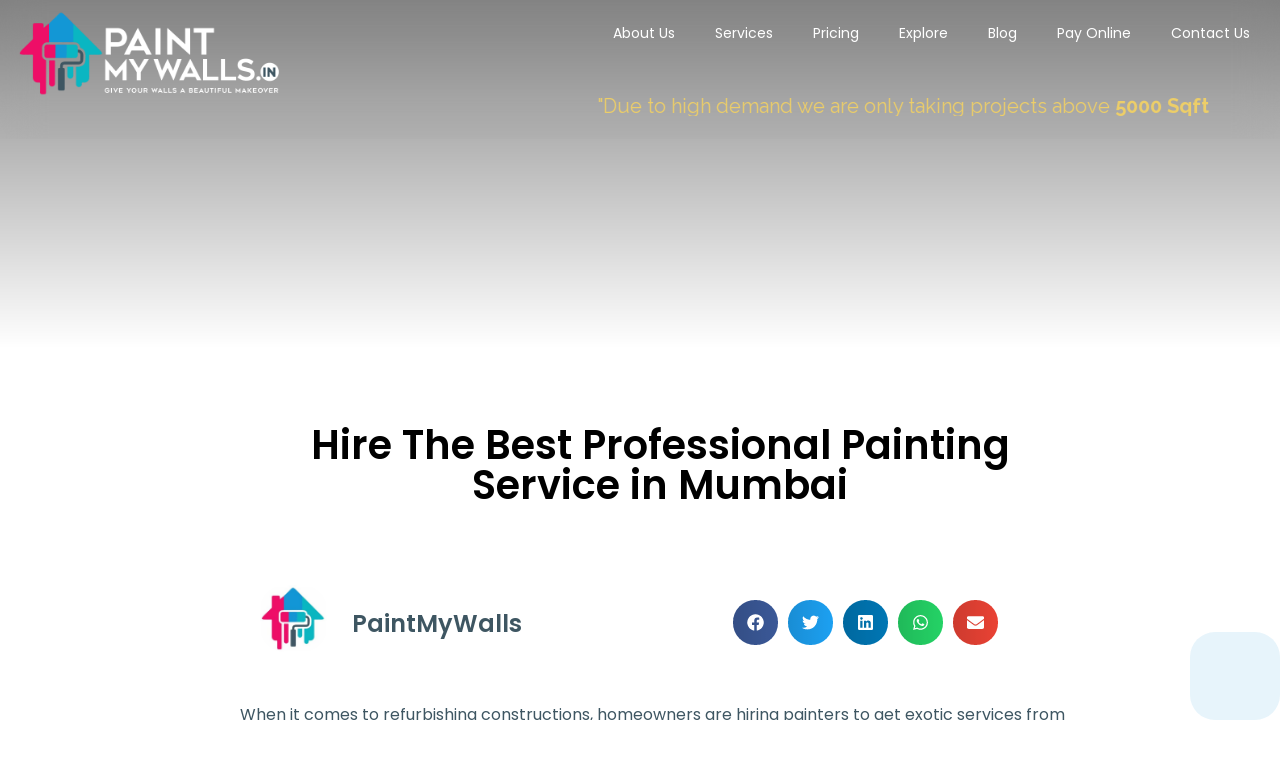

--- FILE ---
content_type: text/html; charset=UTF-8
request_url: https://paintmywalls.in/house-painting-mumbai/?gclid=CjwKCAjwgqejBhBAEiwAuWHioKZajNNpwFnNIbHCxn8wI6jTzd2jpvWIzEp6bvcPZwRaRvxVfVWQfRoCaL4QAvD_BwE
body_size: 47280
content:
<!doctype html>
<html lang="en-US" prefix="og: https://ogp.me/ns#">
<head>
	<meta charset="UTF-8">
	<meta name="viewport" content="width=device-width, initial-scale=1">
	<link rel="profile" href="https://gmpg.org/xfn/11">
	
<!-- Search Engine Optimization by Rank Math - https://rankmath.com/ -->
<title>Hire The Best Professional Painting Service In Mumbai | Paintmywalls</title>
<meta name="description" content="Unleash the beauty of your home with house painting service in Mumbai at Paintmywalls. Elevate your space with their painting expertise &amp; turn your dream into reality."/>
<meta name="robots" content="follow, index, max-snippet:-1, max-video-preview:-1, max-image-preview:large"/>
<link rel="canonical" href="https://paintmywalls.in/house-painting-mumbai/" />
<meta property="og:locale" content="en_US" />
<meta property="og:type" content="article" />
<meta property="og:title" content="Hire The Best Professional Painting Service In Mumbai | Paintmywalls" />
<meta property="og:description" content="Unleash the beauty of your home with house painting service in Mumbai at Paintmywalls. Elevate your space with their painting expertise &amp; turn your dream into reality." />
<meta property="og:url" content="https://paintmywalls.in/house-painting-mumbai/" />
<meta property="og:site_name" content="PaintMyWalls" />
<meta property="article:publisher" content="https://www.facebook.com/paintmywalls" />
<meta property="article:tag" content="best home painters" />
<meta property="article:tag" content="home painters in mumbai" />
<meta property="article:tag" content="home painting services" />
<meta property="article:tag" content="painters in mumbai" />
<meta property="article:tag" content="professional painters in Mumbai" />
<meta property="article:section" content="House Painters" />
<meta property="og:updated_time" content="2023-06-19T15:45:56+05:30" />
<meta property="og:image" content="https://paintmywalls.in/wp-content/uploads/2022/01/PMW_Logo_Wh.png" />
<meta property="og:image:secure_url" content="https://paintmywalls.in/wp-content/uploads/2022/01/PMW_Logo_Wh.png" />
<meta property="og:image:width" content="664" />
<meta property="og:image:height" content="214" />
<meta property="og:image:alt" content="Paint My Walls logo" />
<meta property="og:image:type" content="image/png" />
<meta property="article:published_time" content="2018-05-15T13:01:29+05:30" />
<meta property="article:modified_time" content="2023-06-19T15:45:56+05:30" />
<meta name="twitter:card" content="summary_large_image" />
<meta name="twitter:title" content="Hire The Best Professional Painting Service In Mumbai | Paintmywalls" />
<meta name="twitter:description" content="Unleash the beauty of your home with house painting service in Mumbai at Paintmywalls. Elevate your space with their painting expertise &amp; turn your dream into reality." />
<meta name="twitter:site" content="@Paintmywallsin" />
<meta name="twitter:creator" content="@Paintmywallsin" />
<meta name="twitter:image" content="https://paintmywalls.in/wp-content/uploads/2022/01/PMW_Logo_Wh.png" />
<meta name="twitter:label1" content="Written by" />
<meta name="twitter:data1" content="PaintMyWalls" />
<meta name="twitter:label2" content="Time to read" />
<meta name="twitter:data2" content="2 minutes" />
<script type="application/ld+json" class="rank-math-schema">{"@context":"https://schema.org","@graph":[{"@type":"Place","@id":"https://paintmywalls.in/#place","address":{"@type":"PostalAddress","streetAddress":"No.3, 2nd Floor, Scorpio House, Marathahalli Bridge, Lakshmi Layout Opp Purvankara Apartments,","addressLocality":"Marathahalli","addressRegion":"Bengaluru, Karnataka","postalCode":"560037","addressCountry":"India"}},{"@type":["HousePainter","Organization"],"@id":"https://paintmywalls.in/#organization","name":"PaintMyWalls","url":"https://paintmywalls.in","sameAs":["https://www.facebook.com/paintmywalls","https://twitter.com/Paintmywallsin"],"email":"sales@paintmywalls.in","address":{"@type":"PostalAddress","streetAddress":"No.3, 2nd Floor, Scorpio House, Marathahalli Bridge, Lakshmi Layout Opp Purvankara Apartments,","addressLocality":"Marathahalli","addressRegion":"Bengaluru, Karnataka","postalCode":"560037","addressCountry":"India"},"logo":{"@type":"ImageObject","@id":"https://paintmywalls.in/#logo","url":"https://paintmywalls.in/wp-content/uploads/2021/03/cropped-logo-trans-1.png","contentUrl":"https://paintmywalls.in/wp-content/uploads/2021/03/cropped-logo-trans-1.png","caption":"PaintMyWalls","inLanguage":"en-US","width":"512","height":"512"},"openingHours":["Monday,Tuesday,Wednesday,Thursday,Friday,Saturday,Sunday 08:30-18:30"],"location":{"@id":"https://paintmywalls.in/#place"},"image":{"@id":"https://paintmywalls.in/#logo"},"telephone":"07676024024"},{"@type":"WebSite","@id":"https://paintmywalls.in/#website","url":"https://paintmywalls.in","name":"PaintMyWalls","publisher":{"@id":"https://paintmywalls.in/#organization"},"inLanguage":"en-US"},{"@type":"BreadcrumbList","@id":"https://paintmywalls.in/house-painting-mumbai/#breadcrumb","itemListElement":[{"@type":"ListItem","position":"1","item":{"@id":"http://paintmywalls.in","name":"Home"}},{"@type":"ListItem","position":"2","item":{"@id":"https://paintmywalls.in/house-painters/","name":"House Painters"}},{"@type":"ListItem","position":"3","item":{"@id":"https://paintmywalls.in/house-painting-mumbai/","name":"Hire The Best Professional Painting Service in Mumbai"}}]},{"@type":"WebPage","@id":"https://paintmywalls.in/house-painting-mumbai/#webpage","url":"https://paintmywalls.in/house-painting-mumbai/","name":"Hire The Best Professional Painting Service In Mumbai | Paintmywalls","datePublished":"2018-05-15T13:01:29+05:30","dateModified":"2023-06-19T15:45:56+05:30","isPartOf":{"@id":"https://paintmywalls.in/#website"},"inLanguage":"en-US","breadcrumb":{"@id":"https://paintmywalls.in/house-painting-mumbai/#breadcrumb"}},{"@type":"Person","@id":"https://paintmywalls.in/author/paintmywalls/","name":"PaintMyWalls","url":"https://paintmywalls.in/author/paintmywalls/","image":{"@type":"ImageObject","@id":"https://secure.gravatar.com/avatar/8fea66289735bc5848619c34532f475f?s=96&amp;d=mm&amp;r=g","url":"https://secure.gravatar.com/avatar/8fea66289735bc5848619c34532f475f?s=96&amp;d=mm&amp;r=g","caption":"PaintMyWalls","inLanguage":"en-US"},"sameAs":["http://PaintMyWalls.in"],"worksFor":{"@id":"https://paintmywalls.in/#organization"}},{"@type":"BlogPosting","headline":"Hire The Best Professional Painting Service In Mumbai | Paintmywalls","keywords":"Painting Service in Mumbai","datePublished":"2018-05-15T13:01:29+05:30","dateModified":"2023-06-19T15:45:56+05:30","articleSection":"House Painters","author":{"@id":"https://paintmywalls.in/author/paintmywalls/","name":"PaintMyWalls"},"publisher":{"@id":"https://paintmywalls.in/#organization"},"description":"Unleash the beauty of your home with house painting service in Mumbai at Paintmywalls. Elevate your space with their painting expertise &amp; turn your dream into reality.","name":"Hire The Best Professional Painting Service In Mumbai | Paintmywalls","@id":"https://paintmywalls.in/house-painting-mumbai/#richSnippet","isPartOf":{"@id":"https://paintmywalls.in/house-painting-mumbai/#webpage"},"inLanguage":"en-US","mainEntityOfPage":{"@id":"https://paintmywalls.in/house-painting-mumbai/#webpage"}}]}</script>
<!-- /Rank Math WordPress SEO plugin -->

<link rel='dns-prefetch' href='//www.googletagmanager.com' />
<link rel="alternate" type="application/rss+xml" title="PaintMyWalls &raquo; Feed" href="https://paintmywalls.in/feed/" />
<link rel="alternate" type="application/rss+xml" title="PaintMyWalls &raquo; Comments Feed" href="https://paintmywalls.in/comments/feed/" />
<link rel="alternate" type="application/rss+xml" title="PaintMyWalls &raquo; Hire The Best Professional Painting Service in Mumbai Comments Feed" href="https://paintmywalls.in/house-painting-mumbai/feed/" />
<link rel="alternate" type="application/rss+xml" title="PaintMyWalls &raquo; Stories Feed" href="https://paintmywalls.in/web-stories/feed/"><script>
window._wpemojiSettings = {"baseUrl":"https:\/\/s.w.org\/images\/core\/emoji\/14.0.0\/72x72\/","ext":".png","svgUrl":"https:\/\/s.w.org\/images\/core\/emoji\/14.0.0\/svg\/","svgExt":".svg","source":{"concatemoji":"https:\/\/paintmywalls.in\/wp-includes\/js\/wp-emoji-release.min.js?ver=6.4.3"}};
/*! This file is auto-generated */
!function(i,n){var o,s,e;function c(e){try{var t={supportTests:e,timestamp:(new Date).valueOf()};sessionStorage.setItem(o,JSON.stringify(t))}catch(e){}}function p(e,t,n){e.clearRect(0,0,e.canvas.width,e.canvas.height),e.fillText(t,0,0);var t=new Uint32Array(e.getImageData(0,0,e.canvas.width,e.canvas.height).data),r=(e.clearRect(0,0,e.canvas.width,e.canvas.height),e.fillText(n,0,0),new Uint32Array(e.getImageData(0,0,e.canvas.width,e.canvas.height).data));return t.every(function(e,t){return e===r[t]})}function u(e,t,n){switch(t){case"flag":return n(e,"\ud83c\udff3\ufe0f\u200d\u26a7\ufe0f","\ud83c\udff3\ufe0f\u200b\u26a7\ufe0f")?!1:!n(e,"\ud83c\uddfa\ud83c\uddf3","\ud83c\uddfa\u200b\ud83c\uddf3")&&!n(e,"\ud83c\udff4\udb40\udc67\udb40\udc62\udb40\udc65\udb40\udc6e\udb40\udc67\udb40\udc7f","\ud83c\udff4\u200b\udb40\udc67\u200b\udb40\udc62\u200b\udb40\udc65\u200b\udb40\udc6e\u200b\udb40\udc67\u200b\udb40\udc7f");case"emoji":return!n(e,"\ud83e\udef1\ud83c\udffb\u200d\ud83e\udef2\ud83c\udfff","\ud83e\udef1\ud83c\udffb\u200b\ud83e\udef2\ud83c\udfff")}return!1}function f(e,t,n){var r="undefined"!=typeof WorkerGlobalScope&&self instanceof WorkerGlobalScope?new OffscreenCanvas(300,150):i.createElement("canvas"),a=r.getContext("2d",{willReadFrequently:!0}),o=(a.textBaseline="top",a.font="600 32px Arial",{});return e.forEach(function(e){o[e]=t(a,e,n)}),o}function t(e){var t=i.createElement("script");t.src=e,t.defer=!0,i.head.appendChild(t)}"undefined"!=typeof Promise&&(o="wpEmojiSettingsSupports",s=["flag","emoji"],n.supports={everything:!0,everythingExceptFlag:!0},e=new Promise(function(e){i.addEventListener("DOMContentLoaded",e,{once:!0})}),new Promise(function(t){var n=function(){try{var e=JSON.parse(sessionStorage.getItem(o));if("object"==typeof e&&"number"==typeof e.timestamp&&(new Date).valueOf()<e.timestamp+604800&&"object"==typeof e.supportTests)return e.supportTests}catch(e){}return null}();if(!n){if("undefined"!=typeof Worker&&"undefined"!=typeof OffscreenCanvas&&"undefined"!=typeof URL&&URL.createObjectURL&&"undefined"!=typeof Blob)try{var e="postMessage("+f.toString()+"("+[JSON.stringify(s),u.toString(),p.toString()].join(",")+"));",r=new Blob([e],{type:"text/javascript"}),a=new Worker(URL.createObjectURL(r),{name:"wpTestEmojiSupports"});return void(a.onmessage=function(e){c(n=e.data),a.terminate(),t(n)})}catch(e){}c(n=f(s,u,p))}t(n)}).then(function(e){for(var t in e)n.supports[t]=e[t],n.supports.everything=n.supports.everything&&n.supports[t],"flag"!==t&&(n.supports.everythingExceptFlag=n.supports.everythingExceptFlag&&n.supports[t]);n.supports.everythingExceptFlag=n.supports.everythingExceptFlag&&!n.supports.flag,n.DOMReady=!1,n.readyCallback=function(){n.DOMReady=!0}}).then(function(){return e}).then(function(){var e;n.supports.everything||(n.readyCallback(),(e=n.source||{}).concatemoji?t(e.concatemoji):e.wpemoji&&e.twemoji&&(t(e.twemoji),t(e.wpemoji)))}))}((window,document),window._wpemojiSettings);
</script>

<style id='wp-emoji-styles-inline-css'>

	img.wp-smiley, img.emoji {
		display: inline !important;
		border: none !important;
		box-shadow: none !important;
		height: 1em !important;
		width: 1em !important;
		margin: 0 0.07em !important;
		vertical-align: -0.1em !important;
		background: none !important;
		padding: 0 !important;
	}
</style>
<link rel='stylesheet' id='wp-block-library-css' href='https://paintmywalls.in/wp-includes/css/dist/block-library/style.min.css?ver=6.4.3' media='all' />
<style id='rank-math-toc-block-style-inline-css'>
.wp-block-rank-math-toc-block nav ol{counter-reset:item}.wp-block-rank-math-toc-block nav ol li{display:block}.wp-block-rank-math-toc-block nav ol li:before{content:counters(item, ".") " ";counter-increment:item}

</style>
<style id='classic-theme-styles-inline-css'>
/*! This file is auto-generated */
.wp-block-button__link{color:#fff;background-color:#32373c;border-radius:9999px;box-shadow:none;text-decoration:none;padding:calc(.667em + 2px) calc(1.333em + 2px);font-size:1.125em}.wp-block-file__button{background:#32373c;color:#fff;text-decoration:none}
</style>
<style id='global-styles-inline-css'>
body{--wp--preset--color--black: #000000;--wp--preset--color--cyan-bluish-gray: #abb8c3;--wp--preset--color--white: #ffffff;--wp--preset--color--pale-pink: #f78da7;--wp--preset--color--vivid-red: #cf2e2e;--wp--preset--color--luminous-vivid-orange: #ff6900;--wp--preset--color--luminous-vivid-amber: #fcb900;--wp--preset--color--light-green-cyan: #7bdcb5;--wp--preset--color--vivid-green-cyan: #00d084;--wp--preset--color--pale-cyan-blue: #8ed1fc;--wp--preset--color--vivid-cyan-blue: #0693e3;--wp--preset--color--vivid-purple: #9b51e0;--wp--preset--gradient--vivid-cyan-blue-to-vivid-purple: linear-gradient(135deg,rgba(6,147,227,1) 0%,rgb(155,81,224) 100%);--wp--preset--gradient--light-green-cyan-to-vivid-green-cyan: linear-gradient(135deg,rgb(122,220,180) 0%,rgb(0,208,130) 100%);--wp--preset--gradient--luminous-vivid-amber-to-luminous-vivid-orange: linear-gradient(135deg,rgba(252,185,0,1) 0%,rgba(255,105,0,1) 100%);--wp--preset--gradient--luminous-vivid-orange-to-vivid-red: linear-gradient(135deg,rgba(255,105,0,1) 0%,rgb(207,46,46) 100%);--wp--preset--gradient--very-light-gray-to-cyan-bluish-gray: linear-gradient(135deg,rgb(238,238,238) 0%,rgb(169,184,195) 100%);--wp--preset--gradient--cool-to-warm-spectrum: linear-gradient(135deg,rgb(74,234,220) 0%,rgb(151,120,209) 20%,rgb(207,42,186) 40%,rgb(238,44,130) 60%,rgb(251,105,98) 80%,rgb(254,248,76) 100%);--wp--preset--gradient--blush-light-purple: linear-gradient(135deg,rgb(255,206,236) 0%,rgb(152,150,240) 100%);--wp--preset--gradient--blush-bordeaux: linear-gradient(135deg,rgb(254,205,165) 0%,rgb(254,45,45) 50%,rgb(107,0,62) 100%);--wp--preset--gradient--luminous-dusk: linear-gradient(135deg,rgb(255,203,112) 0%,rgb(199,81,192) 50%,rgb(65,88,208) 100%);--wp--preset--gradient--pale-ocean: linear-gradient(135deg,rgb(255,245,203) 0%,rgb(182,227,212) 50%,rgb(51,167,181) 100%);--wp--preset--gradient--electric-grass: linear-gradient(135deg,rgb(202,248,128) 0%,rgb(113,206,126) 100%);--wp--preset--gradient--midnight: linear-gradient(135deg,rgb(2,3,129) 0%,rgb(40,116,252) 100%);--wp--preset--font-size--small: 13px;--wp--preset--font-size--medium: 20px;--wp--preset--font-size--large: 36px;--wp--preset--font-size--x-large: 42px;--wp--preset--spacing--20: 0.44rem;--wp--preset--spacing--30: 0.67rem;--wp--preset--spacing--40: 1rem;--wp--preset--spacing--50: 1.5rem;--wp--preset--spacing--60: 2.25rem;--wp--preset--spacing--70: 3.38rem;--wp--preset--spacing--80: 5.06rem;--wp--preset--shadow--natural: 6px 6px 9px rgba(0, 0, 0, 0.2);--wp--preset--shadow--deep: 12px 12px 50px rgba(0, 0, 0, 0.4);--wp--preset--shadow--sharp: 6px 6px 0px rgba(0, 0, 0, 0.2);--wp--preset--shadow--outlined: 6px 6px 0px -3px rgba(255, 255, 255, 1), 6px 6px rgba(0, 0, 0, 1);--wp--preset--shadow--crisp: 6px 6px 0px rgba(0, 0, 0, 1);}:where(.is-layout-flex){gap: 0.5em;}:where(.is-layout-grid){gap: 0.5em;}body .is-layout-flow > .alignleft{float: left;margin-inline-start: 0;margin-inline-end: 2em;}body .is-layout-flow > .alignright{float: right;margin-inline-start: 2em;margin-inline-end: 0;}body .is-layout-flow > .aligncenter{margin-left: auto !important;margin-right: auto !important;}body .is-layout-constrained > .alignleft{float: left;margin-inline-start: 0;margin-inline-end: 2em;}body .is-layout-constrained > .alignright{float: right;margin-inline-start: 2em;margin-inline-end: 0;}body .is-layout-constrained > .aligncenter{margin-left: auto !important;margin-right: auto !important;}body .is-layout-constrained > :where(:not(.alignleft):not(.alignright):not(.alignfull)){max-width: var(--wp--style--global--content-size);margin-left: auto !important;margin-right: auto !important;}body .is-layout-constrained > .alignwide{max-width: var(--wp--style--global--wide-size);}body .is-layout-flex{display: flex;}body .is-layout-flex{flex-wrap: wrap;align-items: center;}body .is-layout-flex > *{margin: 0;}body .is-layout-grid{display: grid;}body .is-layout-grid > *{margin: 0;}:where(.wp-block-columns.is-layout-flex){gap: 2em;}:where(.wp-block-columns.is-layout-grid){gap: 2em;}:where(.wp-block-post-template.is-layout-flex){gap: 1.25em;}:where(.wp-block-post-template.is-layout-grid){gap: 1.25em;}.has-black-color{color: var(--wp--preset--color--black) !important;}.has-cyan-bluish-gray-color{color: var(--wp--preset--color--cyan-bluish-gray) !important;}.has-white-color{color: var(--wp--preset--color--white) !important;}.has-pale-pink-color{color: var(--wp--preset--color--pale-pink) !important;}.has-vivid-red-color{color: var(--wp--preset--color--vivid-red) !important;}.has-luminous-vivid-orange-color{color: var(--wp--preset--color--luminous-vivid-orange) !important;}.has-luminous-vivid-amber-color{color: var(--wp--preset--color--luminous-vivid-amber) !important;}.has-light-green-cyan-color{color: var(--wp--preset--color--light-green-cyan) !important;}.has-vivid-green-cyan-color{color: var(--wp--preset--color--vivid-green-cyan) !important;}.has-pale-cyan-blue-color{color: var(--wp--preset--color--pale-cyan-blue) !important;}.has-vivid-cyan-blue-color{color: var(--wp--preset--color--vivid-cyan-blue) !important;}.has-vivid-purple-color{color: var(--wp--preset--color--vivid-purple) !important;}.has-black-background-color{background-color: var(--wp--preset--color--black) !important;}.has-cyan-bluish-gray-background-color{background-color: var(--wp--preset--color--cyan-bluish-gray) !important;}.has-white-background-color{background-color: var(--wp--preset--color--white) !important;}.has-pale-pink-background-color{background-color: var(--wp--preset--color--pale-pink) !important;}.has-vivid-red-background-color{background-color: var(--wp--preset--color--vivid-red) !important;}.has-luminous-vivid-orange-background-color{background-color: var(--wp--preset--color--luminous-vivid-orange) !important;}.has-luminous-vivid-amber-background-color{background-color: var(--wp--preset--color--luminous-vivid-amber) !important;}.has-light-green-cyan-background-color{background-color: var(--wp--preset--color--light-green-cyan) !important;}.has-vivid-green-cyan-background-color{background-color: var(--wp--preset--color--vivid-green-cyan) !important;}.has-pale-cyan-blue-background-color{background-color: var(--wp--preset--color--pale-cyan-blue) !important;}.has-vivid-cyan-blue-background-color{background-color: var(--wp--preset--color--vivid-cyan-blue) !important;}.has-vivid-purple-background-color{background-color: var(--wp--preset--color--vivid-purple) !important;}.has-black-border-color{border-color: var(--wp--preset--color--black) !important;}.has-cyan-bluish-gray-border-color{border-color: var(--wp--preset--color--cyan-bluish-gray) !important;}.has-white-border-color{border-color: var(--wp--preset--color--white) !important;}.has-pale-pink-border-color{border-color: var(--wp--preset--color--pale-pink) !important;}.has-vivid-red-border-color{border-color: var(--wp--preset--color--vivid-red) !important;}.has-luminous-vivid-orange-border-color{border-color: var(--wp--preset--color--luminous-vivid-orange) !important;}.has-luminous-vivid-amber-border-color{border-color: var(--wp--preset--color--luminous-vivid-amber) !important;}.has-light-green-cyan-border-color{border-color: var(--wp--preset--color--light-green-cyan) !important;}.has-vivid-green-cyan-border-color{border-color: var(--wp--preset--color--vivid-green-cyan) !important;}.has-pale-cyan-blue-border-color{border-color: var(--wp--preset--color--pale-cyan-blue) !important;}.has-vivid-cyan-blue-border-color{border-color: var(--wp--preset--color--vivid-cyan-blue) !important;}.has-vivid-purple-border-color{border-color: var(--wp--preset--color--vivid-purple) !important;}.has-vivid-cyan-blue-to-vivid-purple-gradient-background{background: var(--wp--preset--gradient--vivid-cyan-blue-to-vivid-purple) !important;}.has-light-green-cyan-to-vivid-green-cyan-gradient-background{background: var(--wp--preset--gradient--light-green-cyan-to-vivid-green-cyan) !important;}.has-luminous-vivid-amber-to-luminous-vivid-orange-gradient-background{background: var(--wp--preset--gradient--luminous-vivid-amber-to-luminous-vivid-orange) !important;}.has-luminous-vivid-orange-to-vivid-red-gradient-background{background: var(--wp--preset--gradient--luminous-vivid-orange-to-vivid-red) !important;}.has-very-light-gray-to-cyan-bluish-gray-gradient-background{background: var(--wp--preset--gradient--very-light-gray-to-cyan-bluish-gray) !important;}.has-cool-to-warm-spectrum-gradient-background{background: var(--wp--preset--gradient--cool-to-warm-spectrum) !important;}.has-blush-light-purple-gradient-background{background: var(--wp--preset--gradient--blush-light-purple) !important;}.has-blush-bordeaux-gradient-background{background: var(--wp--preset--gradient--blush-bordeaux) !important;}.has-luminous-dusk-gradient-background{background: var(--wp--preset--gradient--luminous-dusk) !important;}.has-pale-ocean-gradient-background{background: var(--wp--preset--gradient--pale-ocean) !important;}.has-electric-grass-gradient-background{background: var(--wp--preset--gradient--electric-grass) !important;}.has-midnight-gradient-background{background: var(--wp--preset--gradient--midnight) !important;}.has-small-font-size{font-size: var(--wp--preset--font-size--small) !important;}.has-medium-font-size{font-size: var(--wp--preset--font-size--medium) !important;}.has-large-font-size{font-size: var(--wp--preset--font-size--large) !important;}.has-x-large-font-size{font-size: var(--wp--preset--font-size--x-large) !important;}
.wp-block-navigation a:where(:not(.wp-element-button)){color: inherit;}
:where(.wp-block-post-template.is-layout-flex){gap: 1.25em;}:where(.wp-block-post-template.is-layout-grid){gap: 1.25em;}
:where(.wp-block-columns.is-layout-flex){gap: 2em;}:where(.wp-block-columns.is-layout-grid){gap: 2em;}
.wp-block-pullquote{font-size: 1.5em;line-height: 1.6;}
</style>
<link rel='stylesheet' id='ez-toc-css' href='https://paintmywalls.in/wp-content/plugins/easy-table-of-contents/assets/css/screen.min.css?ver=2.0.63' media='all' />
<style id='ez-toc-inline-css'>
div#ez-toc-container .ez-toc-title {font-size: 120%;}div#ez-toc-container .ez-toc-title {font-weight: 600;}div#ez-toc-container ul li {font-size: 95%;}div#ez-toc-container ul li {font-weight: 500;}div#ez-toc-container nav ul ul li {font-size: 90%;}
.ez-toc-container-direction {direction: ltr;}.ez-toc-counter ul{counter-reset: item ;}.ez-toc-counter nav ul li a::before {content: counters(item, ".", decimal) ". ";display: inline-block;counter-increment: item;flex-grow: 0;flex-shrink: 0;margin-right: .2em; float: left; }.ez-toc-widget-direction {direction: ltr;}.ez-toc-widget-container ul{counter-reset: item ;}.ez-toc-widget-container nav ul li a::before {content: counters(item, ".", decimal) ". ";display: inline-block;counter-increment: item;flex-grow: 0;flex-shrink: 0;margin-right: .2em; float: left; }
</style>
<link rel='stylesheet' id='grw-public-main-css-css' href='https://paintmywalls.in/wp-content/plugins/widget-google-reviews/assets/css/public-main.css?ver=3.6.1' media='all' />
<link rel='stylesheet' id='hello-elementor-css' href='https://paintmywalls.in/wp-content/themes/hello-elementor/style.min.css?ver=3.0.1' media='all' />
<link rel='stylesheet' id='hello-elementor-theme-style-css' href='https://paintmywalls.in/wp-content/themes/hello-elementor/theme.min.css?ver=3.0.1' media='all' />
<link rel='stylesheet' id='hello-elementor-header-footer-css' href='https://paintmywalls.in/wp-content/themes/hello-elementor/header-footer.min.css?ver=3.0.1' media='all' />
<link rel='stylesheet' id='elementor-frontend-css' href='https://paintmywalls.in/wp-content/plugins/elementor/assets/css/frontend-lite.min.css?ver=3.20.0' media='all' />
<link rel='stylesheet' id='elementor-post-8-css' href='https://paintmywalls.in/wp-content/uploads/elementor/css/post-8.css?ver=1721111825' media='all' />
<link rel='stylesheet' id='elementor-lazyload-css' href='https://paintmywalls.in/wp-content/plugins/elementor/assets/css/modules/lazyload/frontend.min.css?ver=3.20.0' media='all' />
<link rel='stylesheet' id='EWLstyle-css' href='https://paintmywalls.in/wp-content/plugins/wrapper-link-elementor/includes/../assets/css/EWLstyle.css?ver=6.4.3' media='all' />
<link rel='stylesheet' id='swiper-css' href='https://paintmywalls.in/wp-content/plugins/elementor/assets/lib/swiper/v8/css/swiper.min.css?ver=8.4.5' media='all' />
<link rel='stylesheet' id='elementor-pro-css' href='https://paintmywalls.in/wp-content/plugins/elementor-pro/assets/css/frontend-lite.min.css?ver=3.20.0' media='all' />
<link rel='stylesheet' id='font-awesome-5-all-css' href='https://paintmywalls.in/wp-content/plugins/elementor/assets/lib/font-awesome/css/all.min.css?ver=3.20.0' media='all' />
<link rel='stylesheet' id='font-awesome-4-shim-css' href='https://paintmywalls.in/wp-content/plugins/elementor/assets/lib/font-awesome/css/v4-shims.min.css?ver=3.20.0' media='all' />
<link rel='stylesheet' id='elementor-global-css' href='https://paintmywalls.in/wp-content/uploads/elementor/css/global.css?ver=1710226532' media='all' />
<link rel='stylesheet' id='elementor-post-36238-css' href='https://paintmywalls.in/wp-content/uploads/elementor/css/post-36238.css?ver=1729074246' media='all' />
<link rel='stylesheet' id='elementor-post-34445-css' href='https://paintmywalls.in/wp-content/uploads/elementor/css/post-34445.css?ver=1723028061' media='all' />
<link rel='stylesheet' id='elementor-post-15052-css' href='https://paintmywalls.in/wp-content/uploads/elementor/css/post-15052.css?ver=1710226404' media='all' />
<link rel='stylesheet' id='elementor-post-17928-css' href='https://paintmywalls.in/wp-content/uploads/elementor/css/post-17928.css?ver=1710226404' media='all' />
<link rel='stylesheet' id='elementor-post-17848-css' href='https://paintmywalls.in/wp-content/uploads/elementor/css/post-17848.css?ver=1716894885' media='all' />
<link rel='stylesheet' id='elementor-icons-ekiticons-css' href='https://paintmywalls.in/wp-content/plugins/elementskit-lite/modules/elementskit-icon-pack/assets/css/ekiticons.css?ver=3.0.5' media='all' />
<link rel='stylesheet' id='ekit-widget-styles-css' href='https://paintmywalls.in/wp-content/plugins/elementskit-lite/widgets/init/assets/css/widget-styles.css?ver=3.0.5' media='all' />
<link rel='stylesheet' id='ekit-responsive-css' href='https://paintmywalls.in/wp-content/plugins/elementskit-lite/widgets/init/assets/css/responsive.css?ver=3.0.5' media='all' />
<link rel='stylesheet' id='google-fonts-1-css' href='https://fonts.googleapis.com/css?family=Poppins%3A100%2C100italic%2C200%2C200italic%2C300%2C300italic%2C400%2C400italic%2C500%2C500italic%2C600%2C600italic%2C700%2C700italic%2C800%2C800italic%2C900%2C900italic%7CRubik%3A100%2C100italic%2C200%2C200italic%2C300%2C300italic%2C400%2C400italic%2C500%2C500italic%2C600%2C600italic%2C700%2C700italic%2C800%2C800italic%2C900%2C900italic%7CRaleway%3A100%2C100italic%2C200%2C200italic%2C300%2C300italic%2C400%2C400italic%2C500%2C500italic%2C600%2C600italic%2C700%2C700italic%2C800%2C800italic%2C900%2C900italic%7CMontserrat%3A100%2C100italic%2C200%2C200italic%2C300%2C300italic%2C400%2C400italic%2C500%2C500italic%2C600%2C600italic%2C700%2C700italic%2C800%2C800italic%2C900%2C900italic%7CReem+Kufi%3A100%2C100italic%2C200%2C200italic%2C300%2C300italic%2C400%2C400italic%2C500%2C500italic%2C600%2C600italic%2C700%2C700italic%2C800%2C800italic%2C900%2C900italic%7CRoboto%3A100%2C100italic%2C200%2C200italic%2C300%2C300italic%2C400%2C400italic%2C500%2C500italic%2C600%2C600italic%2C700%2C700italic%2C800%2C800italic%2C900%2C900italic&#038;display=auto&#038;ver=6.4.3' media='all' />
<link rel="preconnect" href="https://fonts.gstatic.com/" crossorigin><script src="https://paintmywalls.in/wp-content/plugins/wrapper-link-elementor/includes/../assets/js/EWLscript.js?ver=6.4.3" id="EWLimplementation-js"></script>
<script src="https://paintmywalls.in/wp-includes/js/jquery/jquery.min.js?ver=3.7.1" id="jquery-core-js"></script>
<script src="https://paintmywalls.in/wp-includes/js/jquery/jquery-migrate.min.js?ver=3.4.1" id="jquery-migrate-js"></script>
<script src="https://paintmywalls.in/wp-content/plugins/WP_Estimation_Form/assets/js/lfb_frontend.min.js?ver=10.181" id="lfb_frontendGlobal-js"></script>
<script src="https://paintmywalls.in/wp-content/plugins/handl-utm-grabber/js/js.cookie.js?ver=6.4.3" id="js.cookie-js"></script>
<script id="handl-utm-grabber-js-extra">
var handl_utm = {"gclid":"CjwKCAjwgqejBhBAEiwAuWHioKZajNNpwFnNIbHCxn8wI6jTzd2jpvWIzEp6bvcPZwRaRvxVfVWQfRoCaL4QAvD_BwE"};
</script>
<script src="https://paintmywalls.in/wp-content/plugins/handl-utm-grabber/js/handl-utm-grabber.js?ver=6.4.3" id="handl-utm-grabber-js"></script>
<script defer="defer" src="https://paintmywalls.in/wp-content/plugins/widget-google-reviews/assets/js/public-main.js?ver=3.6.1" id="grw-public-main-js-js"></script>
<script src="https://paintmywalls.in/wp-content/plugins/elementor/assets/lib/font-awesome/js/v4-shims.min.js?ver=3.20.0" id="font-awesome-4-shim-js"></script>

<!-- Google Analytics snippet added by Site Kit -->
<script src="https://www.googletagmanager.com/gtag/js?id=G-N1XVBD9XW8" id="google_gtagjs-js" async></script>
<script id="google_gtagjs-js-after">
window.dataLayer = window.dataLayer || [];function gtag(){dataLayer.push(arguments);}
gtag('set', 'linker', {"domains":["paintmywalls.in"]} );
gtag("js", new Date());
gtag("set", "developer_id.dZTNiMT", true);
gtag("config", "G-N1XVBD9XW8");
</script>

<!-- End Google Analytics snippet added by Site Kit -->
<link rel="https://api.w.org/" href="https://paintmywalls.in/wp-json/" /><link rel="alternate" type="application/json" href="https://paintmywalls.in/wp-json/wp/v2/posts/10006" /><link rel="EditURI" type="application/rsd+xml" title="RSD" href="https://paintmywalls.in/xmlrpc.php?rsd" />
<meta name="generator" content="WordPress 6.4.3" />
<link rel='shortlink' href='https://paintmywalls.in/?p=10006' />
<link rel="alternate" type="application/json+oembed" href="https://paintmywalls.in/wp-json/oembed/1.0/embed?url=https%3A%2F%2Fpaintmywalls.in%2Fhouse-painting-mumbai%2F" />
<link rel="alternate" type="text/xml+oembed" href="https://paintmywalls.in/wp-json/oembed/1.0/embed?url=https%3A%2F%2Fpaintmywalls.in%2Fhouse-painting-mumbai%2F&#038;format=xml" />
<meta name="generator" content="Site Kit by Google 1.121.0" /><!-- Google Tag Manager -->
<script>(function(w,d,s,l,i){w[l]=w[l]||[];w[l].push({'gtm.start':
new Date().getTime(),event:'gtm.js'});var f=d.getElementsByTagName(s)[0],
j=d.createElement(s),dl=l!='dataLayer'?'&l='+l:'';j.async=true;j.src=
'https://www.googletagmanager.com/gtm.js?id='+i+dl;f.parentNode.insertBefore(j,f);
})(window,document,'script','dataLayer','GTM-NPL93T8');</script>
<!-- End Google Tag Manager -->

<meta name="theme-color" content="#ee0e67"/>

<!-- Facebook Pixel Code -->
<script>
!function(f,b,e,v,n,t,s)
{if(f.fbq)return;n=f.fbq=function(){n.callMethod?
n.callMethod.apply(n,arguments):n.queue.push(arguments)};
if(!f._fbq)f._fbq=n;n.push=n;n.loaded=!0;n.version='2.0';
n.queue=[];t=b.createElement(e);t.async=!0;
t.src=v;s=b.getElementsByTagName(e)[0];
s.parentNode.insertBefore(t,s)}(window, document,'script',
'https://connect.facebook.net/en_US/fbevents.js');
fbq('init', '1446638162211609');
fbq('track', 'PageView');
</script>
<noscript><img height="1" width="1" style="display:none"
src="https://www.facebook.com/tr?id=1446638162211609&ev=PageView&noscript=1" alt="."
/></noscript>
<!-- End Facebook Pixel Code -->


<script type="text/javascript">
    (function(c,l,a,r,i,t,y){
        c[a]=c[a]||function(){(c[a].q=c[a].q||[]).push(arguments)};
        t=l.createElement(r);t.async=1;t.src="https://www.clarity.ms/tag/"+i;
        y=l.getElementsByTagName(r)[0];y.parentNode.insertBefore(t,y);
    })(window, document, "clarity", "script", "e5jk4rhq80");
</script>

<!-- Taboola Pixel Code -->
<script type='text/javascript'>
  window._tfa = window._tfa || [];
  window._tfa.push({notify: 'event', name: 'page_view', id: 1588219});
  !function (t, f, a, x) {
         if (!document.getElementById(x)) {
            t.async = 1;t.src = a;t.id=x;f.parentNode.insertBefore(t, f);
         }
  }(document.createElement('script'),
  document.getElementsByTagName('script')[0],
  '//cdn.taboola.com/libtrc/unip/1588219/tfa.js',
  'tb_tfa_script');
</script>
<!-- End of Taboola Pixel Code -->

<!-- Twitter conversion tracking base code -->
<script>
!function(e,t,n,s,u,a){e.twq||(s=e.twq=function(){s.exe?s.exe.apply(s,arguments):s.queue.push(arguments);
},s.version='1.1',s.queue=[],u=t.createElement(n),u.async=!0,u.src='https://static.ads-twitter.com/uwt.js',
a=t.getElementsByTagName(n)[0],a.parentNode.insertBefore(u,a))}(window,document,'script');
twq('config','ofmt0');
</script>
<!-- End Twitter conversion tracking base code -->

<!-- Google tag (gtag.js) -->
<script async src="https://www.googletagmanager.com/gtag/js?id=AW-935006848"></script>
<script>
  window.dataLayer = window.dataLayer || [];
  function gtag(){dataLayer.push(arguments);}
  gtag('js', new Date());

  gtag('config', 'AW-935006848');
</script><meta name="generator" content="Elementor 3.20.0; features: e_optimized_assets_loading, e_optimized_css_loading, e_font_icon_svg, additional_custom_breakpoints, block_editor_assets_optimize, e_image_loading_optimization; settings: css_print_method-external, google_font-enabled, font_display-auto">
<link rel="icon" href="https://paintmywalls.in/wp-content/uploads/2020/12/cropped-Icon-32x32.jpg" sizes="32x32" />
<link rel="icon" href="https://paintmywalls.in/wp-content/uploads/2020/12/cropped-Icon-192x192.jpg" sizes="192x192" />
<link rel="apple-touch-icon" href="https://paintmywalls.in/wp-content/uploads/2020/12/cropped-Icon-180x180.jpg" />
<meta name="msapplication-TileImage" content="https://paintmywalls.in/wp-content/uploads/2020/12/cropped-Icon-270x270.jpg" />
		<style id="wp-custom-css">
			

/** Start Block Kit CSS: 144-3-3a7d335f39a8579c20cdf02f8d462582 **/

.envato-block__preview{overflow: visible;}

/* Envato Kit 141 Custom Styles - Applied to the element under Advanced */

.elementor-headline-animation-type-drop-in .elementor-headline-dynamic-wrapper{
	text-align: center;
}
.envato-kit-141-top-0 h1,
.envato-kit-141-top-0 h2,
.envato-kit-141-top-0 h3,
.envato-kit-141-top-0 h4,
.envato-kit-141-top-0 h5,
.envato-kit-141-top-0 h6,
.envato-kit-141-top-0 p {
	margin-top: 0;
}

.envato-kit-141-newsletter-inline .elementor-field-textual.elementor-size-md {
	padding-left: 1.5rem;
	padding-right: 1.5rem;
}

.envato-kit-141-bottom-0 p {
	margin-bottom: 0;
}

.envato-kit-141-bottom-8 .elementor-price-list .elementor-price-list-item .elementor-price-list-header {
	margin-bottom: .5rem;
}

.envato-kit-141.elementor-widget-testimonial-carousel.elementor-pagination-type-bullets .swiper-container {
	padding-bottom: 52px;
}

.envato-kit-141-display-inline {
	display: inline-block;
}

.envato-kit-141 .elementor-slick-slider ul.slick-dots {
	bottom: -40px;
}

/** End Block Kit CSS: 144-3-3a7d335f39a8579c20cdf02f8d462582 **/



/** Start Block Kit CSS: 135-3-c665d4805631b9a8bf464e65129b2f58 **/

.envato-block__preview{overflow: visible;}

/** End Block Kit CSS: 135-3-c665d4805631b9a8bf464e65129b2f58 **/



/** Start Block Kit CSS: 142-3-a175df65179b9ef6a5ca9f1b2c0202b9 **/

.envato-block__preview{
	overflow: visible;
}

/* Border Radius */
.envato-kit-139-accordion .elementor-widget-container{
	border-radius: 10px !important;
}
.envato-kit-139-map iframe,
.envato-kit-139-slider .slick-slide,
.envato-kit-139-flipbox .elementor-flip-box div{
		border-radius: 10px !important;

}


/** End Block Kit CSS: 142-3-a175df65179b9ef6a5ca9f1b2c0202b9 **/

		</style>
		</head>
<body class="post-template-default single single-post postid-10006 single-format-standard e-lazyload elementor-default elementor-kit-8 elementor-page-15052">

<!-- Google Tag Manager (noscript) -->
<noscript><iframe src="https://www.googletagmanager.com/ns.html?id=GTM-NPL93T8"
height="0" width="0" style="display:none;visibility:hidden"></iframe></noscript>
<!-- End Google Tag Manager (noscript) -->
<a class="skip-link screen-reader-text" href="#content">Skip to content</a>

		<div data-elementor-type="header" data-elementor-id="36238" class="elementor elementor-36238 elementor-location-header" data-elementor-post-type="elementor_library">
			<div class="elementor-element elementor-element-8c05003 e-flex e-con-boxed e-con e-parent" data-id="8c05003" data-element_type="container" id="glass-effect" data-settings="{&quot;position&quot;:&quot;fixed&quot;}" data-core-v316-plus="true">
					<div class="e-con-inner">
		<div class="elementor-element elementor-element-46e56f9 e-con-full e-flex e-con e-child" data-id="46e56f9" data-element_type="container">
		<div class="elementor-element elementor-element-7171557 e-con-full e-flex e-con e-child" data-id="7171557" data-element_type="container">
				<div class="elementor-element elementor-element-64f64d2 l-logo elementor-widget elementor-widget-image" data-id="64f64d2" data-element_type="widget" data-widget_type="image.default">
				<div class="elementor-widget-container">
			<style>/*! elementor - v3.20.0 - 11-03-2024 */
.elementor-widget-image{text-align:center}.elementor-widget-image a{display:inline-block}.elementor-widget-image a img[src$=".svg"]{width:48px}.elementor-widget-image img{vertical-align:middle;display:inline-block}</style>											<a href="https://paintmywalls.in/">
							<img fetchpriority="high" width="664" height="214" src="https://paintmywalls.in/wp-content/uploads/2022/01/PMW_Logo_Wh.png" class="attachment-full size-full wp-image-24478" alt="Paint My Walls logo" srcset="https://paintmywalls.in/wp-content/uploads/2022/01/PMW_Logo_Wh.png 664w, https://paintmywalls.in/wp-content/uploads/2022/01/PMW_Logo_Wh-300x97.png 300w" sizes="(max-width: 664px) 100vw, 664px" />								</a>
													</div>
				</div>
				</div>
		<div class="elementor-element elementor-element-918c368 e-con-full e-flex e-con e-child" data-id="918c368" data-element_type="container">
				<div class="elementor-element elementor-element-498fb74 elementor-nav-menu__align-end elementor-nav-menu--stretch sticky-menu-items elementor-nav-menu--dropdown-tablet elementor-nav-menu__text-align-aside elementor-nav-menu--toggle elementor-nav-menu--burger elementor-widget elementor-widget-nav-menu" data-id="498fb74" data-element_type="widget" data-settings="{&quot;full_width&quot;:&quot;stretch&quot;,&quot;submenu_icon&quot;:{&quot;value&quot;:&quot;&lt;svg class=\&quot;fa-svg-chevron-down e-font-icon-svg e-fas-chevron-down\&quot; viewBox=\&quot;0 0 448 512\&quot; xmlns=\&quot;http:\/\/www.w3.org\/2000\/svg\&quot;&gt;&lt;path d=\&quot;M207.029 381.476L12.686 187.132c-9.373-9.373-9.373-24.569 0-33.941l22.667-22.667c9.357-9.357 24.522-9.375 33.901-.04L224 284.505l154.745-154.021c9.379-9.335 24.544-9.317 33.901.04l22.667 22.667c9.373 9.373 9.373 24.569 0 33.941L240.971 381.476c-9.373 9.372-24.569 9.372-33.942 0z\&quot;&gt;&lt;\/path&gt;&lt;\/svg&gt;&quot;,&quot;library&quot;:&quot;fa-solid&quot;},&quot;layout&quot;:&quot;horizontal&quot;,&quot;toggle&quot;:&quot;burger&quot;}" data-widget_type="nav-menu.default">
				<div class="elementor-widget-container">
			<link rel="stylesheet" href="https://paintmywalls.in/wp-content/plugins/elementor-pro/assets/css/widget-nav-menu.min.css">			<nav class="elementor-nav-menu--main elementor-nav-menu__container elementor-nav-menu--layout-horizontal e--pointer-text e--animation-shrink">
				<ul id="menu-1-498fb74" class="elementor-nav-menu"><li class="menu-item menu-item-type-post_type menu-item-object-page menu-item-33911"><a href="https://paintmywalls.in/about-us/?gclid=CjwKCAjwgqejBhBAEiwAuWHioKZajNNpwFnNIbHCxn8wI6jTzd2jpvWIzEp6bvcPZwRaRvxVfVWQfRoCaL4QAvD_BwE" class="elementor-item">About Us</a></li>
<li class="menu-item menu-item-type-custom menu-item-object-custom menu-item-has-children menu-item-16770"><a class="elementor-item">Services</a>
<ul class="sub-menu elementor-nav-menu--dropdown">
	<li class="menu-item menu-item-type-post_type menu-item-object-page menu-item-826"><a href="https://paintmywalls.in/painting-services/?gclid=CjwKCAjwgqejBhBAEiwAuWHioKZajNNpwFnNIbHCxn8wI6jTzd2jpvWIzEp6bvcPZwRaRvxVfVWQfRoCaL4QAvD_BwE" class="elementor-sub-item">All Services</a></li>
	<li class="menu-item menu-item-type-post_type menu-item-object-page menu-item-16404"><a href="https://paintmywalls.in/interior-painting/?gclid=CjwKCAjwgqejBhBAEiwAuWHioKZajNNpwFnNIbHCxn8wI6jTzd2jpvWIzEp6bvcPZwRaRvxVfVWQfRoCaL4QAvD_BwE" class="elementor-sub-item">Interior Painting</a></li>
	<li class="menu-item menu-item-type-post_type menu-item-object-page menu-item-16757"><a href="https://paintmywalls.in/exterior-painting/?gclid=CjwKCAjwgqejBhBAEiwAuWHioKZajNNpwFnNIbHCxn8wI6jTzd2jpvWIzEp6bvcPZwRaRvxVfVWQfRoCaL4QAvD_BwE" class="elementor-sub-item">Exterior Painting</a></li>
	<li class="menu-item menu-item-type-post_type menu-item-object-page menu-item-17256"><a href="https://paintmywalls.in/commercial-painting-service/?gclid=CjwKCAjwgqejBhBAEiwAuWHioKZajNNpwFnNIbHCxn8wI6jTzd2jpvWIzEp6bvcPZwRaRvxVfVWQfRoCaL4QAvD_BwE" class="elementor-sub-item">Commercial Painting</a></li>
	<li class="menu-item menu-item-type-post_type menu-item-object-page menu-item-33725"><a href="https://paintmywalls.in/best-waterproofing-solution/?gclid=CjwKCAjwgqejBhBAEiwAuWHioKZajNNpwFnNIbHCxn8wI6jTzd2jpvWIzEp6bvcPZwRaRvxVfVWQfRoCaL4QAvD_BwE" class="elementor-sub-item">Best Waterproofing Solution</a></li>
</ul>
</li>
<li class="menu-item menu-item-type-custom menu-item-object-custom menu-item-has-children menu-item-16"><a class="elementor-item">Pricing</a>
<ul class="sub-menu elementor-nav-menu--dropdown">
	<li class="menu-item menu-item-type-post_type menu-item-object-page menu-item-18233"><a href="https://paintmywalls.in/kolkata-pricing/?gclid=CjwKCAjwgqejBhBAEiwAuWHioKZajNNpwFnNIbHCxn8wI6jTzd2jpvWIzEp6bvcPZwRaRvxVfVWQfRoCaL4QAvD_BwE" class="elementor-sub-item">Kolkata</a></li>
</ul>
</li>
<li class="menu-item menu-item-type-custom menu-item-object-custom menu-item-has-children menu-item-19"><a class="elementor-item">Explore</a>
<ul class="sub-menu elementor-nav-menu--dropdown">
	<li class="menu-item menu-item-type-post_type menu-item-object-page menu-item-16780"><a href="https://paintmywalls.in/ishta-wall-stencil-designs/?gclid=CjwKCAjwgqejBhBAEiwAuWHioKZajNNpwFnNIbHCxn8wI6jTzd2jpvWIzEp6bvcPZwRaRvxVfVWQfRoCaL4QAvD_BwE" class="elementor-sub-item">Ishta Collection</a></li>
	<li class="menu-item menu-item-type-post_type menu-item-object-page menu-item-17079"><a href="https://paintmywalls.in/designerwalls/?gclid=CjwKCAjwgqejBhBAEiwAuWHioKZajNNpwFnNIbHCxn8wI6jTzd2jpvWIzEp6bvcPZwRaRvxVfVWQfRoCaL4QAvD_BwE" class="elementor-sub-item">Warna Collection</a></li>
	<li class="menu-item menu-item-type-post_type menu-item-object-page menu-item-18860"><a href="https://paintmywalls.in/royale-play-texture-gallery/?gclid=CjwKCAjwgqejBhBAEiwAuWHioKZajNNpwFnNIbHCxn8wI6jTzd2jpvWIzEp6bvcPZwRaRvxVfVWQfRoCaL4QAvD_BwE" class="elementor-sub-item">Royale Play Texture Gallery</a></li>
</ul>
</li>
<li class="menu-item menu-item-type-post_type menu-item-object-page current_page_parent menu-item-21215"><a href="https://paintmywalls.in/blog/?gclid=CjwKCAjwgqejBhBAEiwAuWHioKZajNNpwFnNIbHCxn8wI6jTzd2jpvWIzEp6bvcPZwRaRvxVfVWQfRoCaL4QAvD_BwE" class="elementor-item">Blog</a></li>
<li class="menu-item menu-item-type-post_type menu-item-object-page menu-item-28372"><a href="https://paintmywalls.in/payment-options/?gclid=CjwKCAjwgqejBhBAEiwAuWHioKZajNNpwFnNIbHCxn8wI6jTzd2jpvWIzEp6bvcPZwRaRvxVfVWQfRoCaL4QAvD_BwE" class="elementor-item">Pay Online</a></li>
<li class="menu-item menu-item-type-post_type menu-item-object-page menu-item-16220"><a href="https://paintmywalls.in/contact-us/?gclid=CjwKCAjwgqejBhBAEiwAuWHioKZajNNpwFnNIbHCxn8wI6jTzd2jpvWIzEp6bvcPZwRaRvxVfVWQfRoCaL4QAvD_BwE" class="elementor-item">Contact Us</a></li>
</ul>			</nav>
					<div class="elementor-menu-toggle" role="button" tabindex="0" aria-label="Menu Toggle" aria-expanded="false">
			<svg aria-hidden="true" role="presentation" class="elementor-menu-toggle__icon--open e-font-icon-svg e-eicon-menu-bar" viewBox="0 0 1000 1000" xmlns="http://www.w3.org/2000/svg"><path d="M104 333H896C929 333 958 304 958 271S929 208 896 208H104C71 208 42 237 42 271S71 333 104 333ZM104 583H896C929 583 958 554 958 521S929 458 896 458H104C71 458 42 487 42 521S71 583 104 583ZM104 833H896C929 833 958 804 958 771S929 708 896 708H104C71 708 42 737 42 771S71 833 104 833Z"></path></svg><svg aria-hidden="true" role="presentation" class="elementor-menu-toggle__icon--close e-font-icon-svg e-eicon-close" viewBox="0 0 1000 1000" xmlns="http://www.w3.org/2000/svg"><path d="M742 167L500 408 258 167C246 154 233 150 217 150 196 150 179 158 167 167 154 179 150 196 150 212 150 229 154 242 171 254L408 500 167 742C138 771 138 800 167 829 196 858 225 858 254 829L496 587 738 829C750 842 767 846 783 846 800 846 817 842 829 829 842 817 846 804 846 783 846 767 842 750 829 737L588 500 833 258C863 229 863 200 833 171 804 137 775 137 742 167Z"></path></svg>			<span class="elementor-screen-only">Menu</span>
		</div>
					<nav class="elementor-nav-menu--dropdown elementor-nav-menu__container" aria-hidden="true">
				<ul id="menu-2-498fb74" class="elementor-nav-menu"><li class="menu-item menu-item-type-post_type menu-item-object-page menu-item-33911"><a href="https://paintmywalls.in/about-us/?gclid=CjwKCAjwgqejBhBAEiwAuWHioKZajNNpwFnNIbHCxn8wI6jTzd2jpvWIzEp6bvcPZwRaRvxVfVWQfRoCaL4QAvD_BwE" class="elementor-item" tabindex="-1">About Us</a></li>
<li class="menu-item menu-item-type-custom menu-item-object-custom menu-item-has-children menu-item-16770"><a class="elementor-item" tabindex="-1">Services</a>
<ul class="sub-menu elementor-nav-menu--dropdown">
	<li class="menu-item menu-item-type-post_type menu-item-object-page menu-item-826"><a href="https://paintmywalls.in/painting-services/?gclid=CjwKCAjwgqejBhBAEiwAuWHioKZajNNpwFnNIbHCxn8wI6jTzd2jpvWIzEp6bvcPZwRaRvxVfVWQfRoCaL4QAvD_BwE" class="elementor-sub-item" tabindex="-1">All Services</a></li>
	<li class="menu-item menu-item-type-post_type menu-item-object-page menu-item-16404"><a href="https://paintmywalls.in/interior-painting/?gclid=CjwKCAjwgqejBhBAEiwAuWHioKZajNNpwFnNIbHCxn8wI6jTzd2jpvWIzEp6bvcPZwRaRvxVfVWQfRoCaL4QAvD_BwE" class="elementor-sub-item" tabindex="-1">Interior Painting</a></li>
	<li class="menu-item menu-item-type-post_type menu-item-object-page menu-item-16757"><a href="https://paintmywalls.in/exterior-painting/?gclid=CjwKCAjwgqejBhBAEiwAuWHioKZajNNpwFnNIbHCxn8wI6jTzd2jpvWIzEp6bvcPZwRaRvxVfVWQfRoCaL4QAvD_BwE" class="elementor-sub-item" tabindex="-1">Exterior Painting</a></li>
	<li class="menu-item menu-item-type-post_type menu-item-object-page menu-item-17256"><a href="https://paintmywalls.in/commercial-painting-service/?gclid=CjwKCAjwgqejBhBAEiwAuWHioKZajNNpwFnNIbHCxn8wI6jTzd2jpvWIzEp6bvcPZwRaRvxVfVWQfRoCaL4QAvD_BwE" class="elementor-sub-item" tabindex="-1">Commercial Painting</a></li>
	<li class="menu-item menu-item-type-post_type menu-item-object-page menu-item-33725"><a href="https://paintmywalls.in/best-waterproofing-solution/?gclid=CjwKCAjwgqejBhBAEiwAuWHioKZajNNpwFnNIbHCxn8wI6jTzd2jpvWIzEp6bvcPZwRaRvxVfVWQfRoCaL4QAvD_BwE" class="elementor-sub-item" tabindex="-1">Best Waterproofing Solution</a></li>
</ul>
</li>
<li class="menu-item menu-item-type-custom menu-item-object-custom menu-item-has-children menu-item-16"><a class="elementor-item" tabindex="-1">Pricing</a>
<ul class="sub-menu elementor-nav-menu--dropdown">
	<li class="menu-item menu-item-type-post_type menu-item-object-page menu-item-18233"><a href="https://paintmywalls.in/kolkata-pricing/?gclid=CjwKCAjwgqejBhBAEiwAuWHioKZajNNpwFnNIbHCxn8wI6jTzd2jpvWIzEp6bvcPZwRaRvxVfVWQfRoCaL4QAvD_BwE" class="elementor-sub-item" tabindex="-1">Kolkata</a></li>
</ul>
</li>
<li class="menu-item menu-item-type-custom menu-item-object-custom menu-item-has-children menu-item-19"><a class="elementor-item" tabindex="-1">Explore</a>
<ul class="sub-menu elementor-nav-menu--dropdown">
	<li class="menu-item menu-item-type-post_type menu-item-object-page menu-item-16780"><a href="https://paintmywalls.in/ishta-wall-stencil-designs/?gclid=CjwKCAjwgqejBhBAEiwAuWHioKZajNNpwFnNIbHCxn8wI6jTzd2jpvWIzEp6bvcPZwRaRvxVfVWQfRoCaL4QAvD_BwE" class="elementor-sub-item" tabindex="-1">Ishta Collection</a></li>
	<li class="menu-item menu-item-type-post_type menu-item-object-page menu-item-17079"><a href="https://paintmywalls.in/designerwalls/?gclid=CjwKCAjwgqejBhBAEiwAuWHioKZajNNpwFnNIbHCxn8wI6jTzd2jpvWIzEp6bvcPZwRaRvxVfVWQfRoCaL4QAvD_BwE" class="elementor-sub-item" tabindex="-1">Warna Collection</a></li>
	<li class="menu-item menu-item-type-post_type menu-item-object-page menu-item-18860"><a href="https://paintmywalls.in/royale-play-texture-gallery/?gclid=CjwKCAjwgqejBhBAEiwAuWHioKZajNNpwFnNIbHCxn8wI6jTzd2jpvWIzEp6bvcPZwRaRvxVfVWQfRoCaL4QAvD_BwE" class="elementor-sub-item" tabindex="-1">Royale Play Texture Gallery</a></li>
</ul>
</li>
<li class="menu-item menu-item-type-post_type menu-item-object-page current_page_parent menu-item-21215"><a href="https://paintmywalls.in/blog/?gclid=CjwKCAjwgqejBhBAEiwAuWHioKZajNNpwFnNIbHCxn8wI6jTzd2jpvWIzEp6bvcPZwRaRvxVfVWQfRoCaL4QAvD_BwE" class="elementor-item" tabindex="-1">Blog</a></li>
<li class="menu-item menu-item-type-post_type menu-item-object-page menu-item-28372"><a href="https://paintmywalls.in/payment-options/?gclid=CjwKCAjwgqejBhBAEiwAuWHioKZajNNpwFnNIbHCxn8wI6jTzd2jpvWIzEp6bvcPZwRaRvxVfVWQfRoCaL4QAvD_BwE" class="elementor-item" tabindex="-1">Pay Online</a></li>
<li class="menu-item menu-item-type-post_type menu-item-object-page menu-item-16220"><a href="https://paintmywalls.in/contact-us/?gclid=CjwKCAjwgqejBhBAEiwAuWHioKZajNNpwFnNIbHCxn8wI6jTzd2jpvWIzEp6bvcPZwRaRvxVfVWQfRoCaL4QAvD_BwE" class="elementor-item" tabindex="-1">Contact Us</a></li>
</ul>			</nav>
				</div>
				</div>
				</div>
				</div>
		<div class="elementor-element elementor-element-5fe3b6d e-flex e-con-boxed e-con e-child" data-id="5fe3b6d" data-element_type="container">
					<div class="e-con-inner">
				<div class="elementor-element elementor-element-51c0a3a elementor-widget elementor-widget-heading" data-id="51c0a3a" data-element_type="widget" data-widget_type="heading.default">
				<div class="elementor-widget-container">
			<style>/*! elementor - v3.20.0 - 11-03-2024 */
.elementor-heading-title{padding:0;margin:0;line-height:1}.elementor-widget-heading .elementor-heading-title[class*=elementor-size-]>a{color:inherit;font-size:inherit;line-height:inherit}.elementor-widget-heading .elementor-heading-title.elementor-size-small{font-size:15px}.elementor-widget-heading .elementor-heading-title.elementor-size-medium{font-size:19px}.elementor-widget-heading .elementor-heading-title.elementor-size-large{font-size:29px}.elementor-widget-heading .elementor-heading-title.elementor-size-xl{font-size:39px}.elementor-widget-heading .elementor-heading-title.elementor-size-xxl{font-size:59px}</style><h2 class="elementor-heading-title elementor-size-default"><marquee>"Due to high demand we are only taking projects above <b>5000 Sqft.</b>"</b></marquee></h2>		</div>
				</div>
					</div>
				</div>
					</div>
				</div>
				</div>
				<div data-elementor-type="single-post" data-elementor-id="15052" class="elementor elementor-15052 elementor-location-single post-10006 post type-post status-publish format-standard has-post-thumbnail hentry category-house-painters tag-best-home-painters tag-home-painters-in-mumbai tag-home-painting-services tag-painters-in-mumbai tag-professional-painters-in-mumbai" data-elementor-post-type="elementor_library">
					<section class="elementor-section elementor-top-section elementor-element elementor-element-330bd483 elementor-section-height-min-height elementor-section-boxed elementor-section-height-default elementor-section-items-middle" data-id="330bd483" data-element_type="section" data-settings="{&quot;background_background&quot;:&quot;classic&quot;}">
							<div class="elementor-background-overlay"></div>
							<div class="elementor-container elementor-column-gap-default">
					<div class="elementor-column elementor-col-100 elementor-top-column elementor-element elementor-element-a725f2c" data-id="a725f2c" data-element_type="column">
			<div class="elementor-widget-wrap">
							</div>
		</div>
					</div>
		</section>
				<section class="elementor-section elementor-top-section elementor-element elementor-element-3ffacf35 elementor-reverse-mobile elementor-section-boxed elementor-section-height-default elementor-section-height-default" data-id="3ffacf35" data-element_type="section">
						<div class="elementor-container elementor-column-gap-default">
					<div class="elementor-column elementor-col-100 elementor-top-column elementor-element elementor-element-1057bd0b" data-id="1057bd0b" data-element_type="column">
			<div class="elementor-widget-wrap elementor-element-populated">
						<div class="elementor-element elementor-element-2e678f7e elementor-widget elementor-widget-theme-post-title elementor-page-title elementor-widget-heading" data-id="2e678f7e" data-element_type="widget" data-widget_type="theme-post-title.default">
				<div class="elementor-widget-container">
			<h1 class="elementor-heading-title elementor-size-default">Hire The Best Professional Painting Service in Mumbai</h1>		</div>
				</div>
				<section class="elementor-section elementor-inner-section elementor-element elementor-element-3ae084e elementor-section-boxed elementor-section-height-default elementor-section-height-default" data-id="3ae084e" data-element_type="section">
						<div class="elementor-container elementor-column-gap-default">
					<div class="elementor-column elementor-col-100 elementor-inner-column elementor-element elementor-element-d20bfa5" data-id="d20bfa5" data-element_type="column">
			<div class="elementor-widget-wrap elementor-element-populated">
				<div class="elementor-element elementor-element-dc437d3 e-flex e-con-boxed e-con e-parent" data-id="dc437d3" data-element_type="container" data-core-v316-plus="true">
					<div class="e-con-inner">
		<div class="elementor-element elementor-element-4c77b07 e-flex e-con-boxed e-con e-parent" data-id="4c77b07" data-element_type="container" data-core-v316-plus="true">
					<div class="e-con-inner">
				<div class="elementor-element elementor-element-a6e3c69 elementor-author-box--layout-image-left elementor-author-box--align-left elementor-widget elementor-widget-author-box" data-id="a6e3c69" data-element_type="widget" data-widget_type="author-box.default">
				<div class="elementor-widget-container">
			<link rel="stylesheet" href="https://paintmywalls.in/wp-content/plugins/elementor-pro/assets/css/widget-theme-elements.min.css">		<div class="elementor-author-box">
							<div  class="elementor-author-box__avatar">
					<img src="https://paintmywalls.in/wp-content/uploads/2020/12/cropped-Icon-300x300.jpg" alt="PaintMyWalls" loading="lazy">
				</div>
			
			<div class="elementor-author-box__text">
									<div >
						<h4 class="elementor-author-box__name">
							PaintMyWalls						</h4>
					</div>
				
				
							</div>
		</div>
				</div>
				</div>
					</div>
				</div>
		<div class="elementor-element elementor-element-b627ad1 e-flex e-con-boxed e-con e-parent" data-id="b627ad1" data-element_type="container" data-core-v316-plus="true">
					<div class="e-con-inner">
				<div class="elementor-element elementor-element-1c9c26d elementor-share-buttons--view-icon elementor-share-buttons--shape-circle elementor-share-buttons--align-center elementor-share-buttons-mobile--align-center elementor-share-buttons--skin-gradient elementor-grid-0 elementor-share-buttons--color-official elementor-widget elementor-widget-share-buttons" data-id="1c9c26d" data-element_type="widget" data-widget_type="share-buttons.default">
				<div class="elementor-widget-container">
			<link rel="stylesheet" href="https://paintmywalls.in/wp-content/plugins/elementor-pro/assets/css/widget-share-buttons.min.css">		<div class="elementor-grid">
								<div class="elementor-grid-item">
						<div
							class="elementor-share-btn elementor-share-btn_facebook"
							role="button"
							tabindex="0"
							aria-label="Share on facebook"
						>
															<span class="elementor-share-btn__icon">
								<svg class="e-font-icon-svg e-fab-facebook" viewBox="0 0 512 512" xmlns="http://www.w3.org/2000/svg"><path d="M504 256C504 119 393 8 256 8S8 119 8 256c0 123.78 90.69 226.38 209.25 245V327.69h-63V256h63v-54.64c0-62.15 37-96.48 93.67-96.48 27.14 0 55.52 4.84 55.52 4.84v61h-31.28c-30.8 0-40.41 19.12-40.41 38.73V256h68.78l-11 71.69h-57.78V501C413.31 482.38 504 379.78 504 256z"></path></svg>							</span>
																				</div>
					</div>
									<div class="elementor-grid-item">
						<div
							class="elementor-share-btn elementor-share-btn_twitter"
							role="button"
							tabindex="0"
							aria-label="Share on twitter"
						>
															<span class="elementor-share-btn__icon">
								<svg class="e-font-icon-svg e-fab-twitter" viewBox="0 0 512 512" xmlns="http://www.w3.org/2000/svg"><path d="M459.37 151.716c.325 4.548.325 9.097.325 13.645 0 138.72-105.583 298.558-298.558 298.558-59.452 0-114.68-17.219-161.137-47.106 8.447.974 16.568 1.299 25.34 1.299 49.055 0 94.213-16.568 130.274-44.832-46.132-.975-84.792-31.188-98.112-72.772 6.498.974 12.995 1.624 19.818 1.624 9.421 0 18.843-1.3 27.614-3.573-48.081-9.747-84.143-51.98-84.143-102.985v-1.299c13.969 7.797 30.214 12.67 47.431 13.319-28.264-18.843-46.781-51.005-46.781-87.391 0-19.492 5.197-37.36 14.294-52.954 51.655 63.675 129.3 105.258 216.365 109.807-1.624-7.797-2.599-15.918-2.599-24.04 0-57.828 46.782-104.934 104.934-104.934 30.213 0 57.502 12.67 76.67 33.137 23.715-4.548 46.456-13.32 66.599-25.34-7.798 24.366-24.366 44.833-46.132 57.827 21.117-2.273 41.584-8.122 60.426-16.243-14.292 20.791-32.161 39.308-52.628 54.253z"></path></svg>							</span>
																				</div>
					</div>
									<div class="elementor-grid-item">
						<div
							class="elementor-share-btn elementor-share-btn_linkedin"
							role="button"
							tabindex="0"
							aria-label="Share on linkedin"
						>
															<span class="elementor-share-btn__icon">
								<svg class="e-font-icon-svg e-fab-linkedin" viewBox="0 0 448 512" xmlns="http://www.w3.org/2000/svg"><path d="M416 32H31.9C14.3 32 0 46.5 0 64.3v383.4C0 465.5 14.3 480 31.9 480H416c17.6 0 32-14.5 32-32.3V64.3c0-17.8-14.4-32.3-32-32.3zM135.4 416H69V202.2h66.5V416zm-33.2-243c-21.3 0-38.5-17.3-38.5-38.5S80.9 96 102.2 96c21.2 0 38.5 17.3 38.5 38.5 0 21.3-17.2 38.5-38.5 38.5zm282.1 243h-66.4V312c0-24.8-.5-56.7-34.5-56.7-34.6 0-39.9 27-39.9 54.9V416h-66.4V202.2h63.7v29.2h.9c8.9-16.8 30.6-34.5 62.9-34.5 67.2 0 79.7 44.3 79.7 101.9V416z"></path></svg>							</span>
																				</div>
					</div>
									<div class="elementor-grid-item">
						<div
							class="elementor-share-btn elementor-share-btn_whatsapp"
							role="button"
							tabindex="0"
							aria-label="Share on whatsapp"
						>
															<span class="elementor-share-btn__icon">
								<svg class="e-font-icon-svg e-fab-whatsapp" viewBox="0 0 448 512" xmlns="http://www.w3.org/2000/svg"><path d="M380.9 97.1C339 55.1 283.2 32 223.9 32c-122.4 0-222 99.6-222 222 0 39.1 10.2 77.3 29.6 111L0 480l117.7-30.9c32.4 17.7 68.9 27 106.1 27h.1c122.3 0 224.1-99.6 224.1-222 0-59.3-25.2-115-67.1-157zm-157 341.6c-33.2 0-65.7-8.9-94-25.7l-6.7-4-69.8 18.3L72 359.2l-4.4-7c-18.5-29.4-28.2-63.3-28.2-98.2 0-101.7 82.8-184.5 184.6-184.5 49.3 0 95.6 19.2 130.4 54.1 34.8 34.9 56.2 81.2 56.1 130.5 0 101.8-84.9 184.6-186.6 184.6zm101.2-138.2c-5.5-2.8-32.8-16.2-37.9-18-5.1-1.9-8.8-2.8-12.5 2.8-3.7 5.6-14.3 18-17.6 21.8-3.2 3.7-6.5 4.2-12 1.4-32.6-16.3-54-29.1-75.5-66-5.7-9.8 5.7-9.1 16.3-30.3 1.8-3.7.9-6.9-.5-9.7-1.4-2.8-12.5-30.1-17.1-41.2-4.5-10.8-9.1-9.3-12.5-9.5-3.2-.2-6.9-.2-10.6-.2-3.7 0-9.7 1.4-14.8 6.9-5.1 5.6-19.4 19-19.4 46.3 0 27.3 19.9 53.7 22.6 57.4 2.8 3.7 39.1 59.7 94.8 83.8 35.2 15.2 49 16.5 66.6 13.9 10.7-1.6 32.8-13.4 37.4-26.4 4.6-13 4.6-24.1 3.2-26.4-1.3-2.5-5-3.9-10.5-6.6z"></path></svg>							</span>
																				</div>
					</div>
									<div class="elementor-grid-item">
						<div
							class="elementor-share-btn elementor-share-btn_email"
							role="button"
							tabindex="0"
							aria-label="Share on email"
						>
															<span class="elementor-share-btn__icon">
								<svg class="e-font-icon-svg e-fas-envelope" viewBox="0 0 512 512" xmlns="http://www.w3.org/2000/svg"><path d="M502.3 190.8c3.9-3.1 9.7-.2 9.7 4.7V400c0 26.5-21.5 48-48 48H48c-26.5 0-48-21.5-48-48V195.6c0-5 5.7-7.8 9.7-4.7 22.4 17.4 52.1 39.5 154.1 113.6 21.1 15.4 56.7 47.8 92.2 47.6 35.7.3 72-32.8 92.3-47.6 102-74.1 131.6-96.3 154-113.7zM256 320c23.2.4 56.6-29.2 73.4-41.4 132.7-96.3 142.8-104.7 173.4-128.7 5.8-4.5 9.2-11.5 9.2-18.9v-19c0-26.5-21.5-48-48-48H48C21.5 64 0 85.5 0 112v19c0 7.4 3.4 14.3 9.2 18.9 30.6 23.9 40.7 32.4 173.4 128.7 16.8 12.2 50.2 41.8 73.4 41.4z"></path></svg>							</span>
																				</div>
					</div>
						</div>
				</div>
				</div>
					</div>
				</div>
					</div>
				</div>
					</div>
		</div>
					</div>
		</section>
				<div class="elementor-element elementor-element-153653a8 elementor-widget elementor-widget-theme-post-content" data-id="153653a8" data-element_type="widget" data-widget_type="theme-post-content.default">
				<div class="elementor-widget-container">
			
<p>When it comes to refurbishing constructions, homeowners are hiring painters to get exotic services from them.&nbsp;<a href=https://paintmywalls.in/?gclid=CjwKCAjwgqejBhBAEiwAuWHioKZajNNpwFnNIbHCxn8wI6jTzd2jpvWIzEp6bvcPZwRaRvxVfVWQfRoCaL4QAvD_BwE target="_blank" rel="noreferrer noopener">PaintMyWalls</a> is one of Mumbai&#8217;s most popular painting companies for painting services. As professional painters, we provide the possible solution for interior and exterior painting services to residents. Painters are experienced and give the best looks to the client&#8217;s home. However, we fulfill your needs at an affordable price. We offer top-rated painting services for all customers.&nbsp; With the help of a house painter in Mumbai, you may renovate your home with beautiful and amazing colors.</p>



<div id="ez-toc-container" class="ez-toc-v2_0_63 counter-hierarchy ez-toc-counter ez-toc-light-blue ez-toc-container-direction">
<div class="ez-toc-title-container">
<p class="ez-toc-title " >Table of Contents</p>
<span class="ez-toc-title-toggle"><a href="#" class="ez-toc-pull-right ez-toc-btn ez-toc-btn-xs ez-toc-btn-default ez-toc-toggle" aria-label="Toggle Table of Content"><span class="ez-toc-js-icon-con"><span class=""><span class="eztoc-hide" style="display:none;">Toggle</span><span class="ez-toc-icon-toggle-span"><svg style="fill: #999;color:#999" xmlns="http://www.w3.org/2000/svg" class="list-377408" width="20px" height="20px" viewBox="0 0 24 24" fill="none"><path d="M6 6H4v2h2V6zm14 0H8v2h12V6zM4 11h2v2H4v-2zm16 0H8v2h12v-2zM4 16h2v2H4v-2zm16 0H8v2h12v-2z" fill="currentColor"></path></svg><svg style="fill: #999;color:#999" class="arrow-unsorted-368013" xmlns="http://www.w3.org/2000/svg" width="10px" height="10px" viewBox="0 0 24 24" version="1.2" baseProfile="tiny"><path d="M18.2 9.3l-6.2-6.3-6.2 6.3c-.2.2-.3.4-.3.7s.1.5.3.7c.2.2.4.3.7.3h11c.3 0 .5-.1.7-.3.2-.2.3-.5.3-.7s-.1-.5-.3-.7zM5.8 14.7l6.2 6.3 6.2-6.3c.2-.2.3-.5.3-.7s-.1-.5-.3-.7c-.2-.2-.4-.3-.7-.3h-11c-.3 0-.5.1-.7.3-.2.2-.3.5-.3.7s.1.5.3.7z"/></svg></span></span></span></a></span></div>
<nav><ul class='ez-toc-list ez-toc-list-level-1 eztoc-toggle-hide-by-default' ><li class='ez-toc-page-1 ez-toc-heading-level-2'><a class="ez-toc-link ez-toc-heading-1" href="#Aspects_of_choosing_a_painting_service" title="Aspects of choosing a painting service:">Aspects of choosing a painting service:</a></li><li class='ez-toc-page-1 ez-toc-heading-level-2'><a class="ez-toc-link ez-toc-heading-2" href="#Quality_of_results" title="Quality of results:">Quality of results:</a></li><li class='ez-toc-page-1 ez-toc-heading-level-2'><a class="ez-toc-link ez-toc-heading-3" href="#Familiar_with_colors_and_patterns" title="Familiar with colors and patterns: ">Familiar with colors and patterns: </a></li><li class='ez-toc-page-1 ez-toc-heading-level-2'><a class="ez-toc-link ez-toc-heading-4" href="#Finish_a_painting_on_time" title="Finish a painting on time:">Finish a painting on time:</a></li></ul></nav></div>
<h2 class="wp-block-heading"><span class="ez-toc-section" id="Aspects_of_choosing_a_painting_service"></span>Aspects of choosing a painting service:<span class="ez-toc-section-end"></span></h2>



<p><a href=https://paintmywalls.in/mumbai-pricing/?gclid=CjwKCAjwgqejBhBAEiwAuWHioKZajNNpwFnNIbHCxn8wI6jTzd2jpvWIzEp6bvcPZwRaRvxVfVWQfRoCaL4QAvD_BwE target="_blank" rel="noreferrer noopener">Wall painters in Mumbai</a> paint your home using Asian paints products and laser measurements are done for accurate area mapping. Highly skilled and talented painters are working in the company to provide the best service to all homeowners. You acquire satisfying painting experience from this company.&nbsp;With the broad selection of paintings, experts paint walls on the home with matched colors. In the online portal, they update information that helps&nbsp;homeowners to renovate their homes with textures and stencils.</p>



<h2 class="wp-block-heading"><span class="ez-toc-section" id="Quality_of_results"></span>Quality of results:<span class="ez-toc-section-end"></span></h2>



<p>Our&nbsp;painting services&nbsp;always offer superior quality of service to clients. Professional painters offer an idea to house owners to make the painting on the interior and exterior of the property with matching and attractive colors.&nbsp;They use dark colors in some locations to increase the brightness of the room.&nbsp; Still, they provide reliable service and deliver good results to clients.&nbsp; It is one of the ways to add value to the property.&nbsp;Painters know some techniques to handle painting for any construction. In addition, they utilize quality materials for painting the property.</p>



<h2 class="wp-block-heading"><span class="ez-toc-section" id="Familiar_with_colors_and_patterns"></span>Familiar with colors and patterns: <span class="ez-toc-section-end"></span></h2>



<p>You may paint your home&#8217;s interior with Mumbai&#8217;s painting service providers. With years of experience, our colour&nbsp;consultants are experienced in offering coloring themes on the wall at a reasonable price.&nbsp; &nbsp; &nbsp; We are giving advice to house owners to choose suitable colors for the residents.&nbsp;Good quality paints are utilized to withstand your home to be safe and secure in all weather conditions and ultraviolet rays.</p>



<h2 class="wp-block-heading"><span class="ez-toc-section" id="Finish_a_painting_on_time"></span>Finish a painting on time:<span class="ez-toc-section-end"></span></h2>



<p>It is a professional painting service in Mumbai that works together to offer the exact solution to homeowners.&nbsp;They DIY painting with good colors on your time set frame.&nbsp; They enable you to get back to normal life with the painting. Painters undergo the proper procedure for painting each and every construction. Are you looking to renovate or change the color of your home? Contact professionals of the company to access pleasant and attractive colors.</p>
		</div>
				</div>
				<div class="elementor-element elementor-element-59dc92c0 elementor-widget elementor-widget-facebook-button" data-id="59dc92c0" data-element_type="widget" data-widget_type="facebook-button.default">
				<div class="elementor-widget-container">
			<style>/*! elementor-pro - v3.20.0 - 11-03-2024 */
.elementor-facebook-widget.fb_iframe_widget,.elementor-facebook-widget.fb_iframe_widget span{width:100%!important}.elementor-facebook-widget.fb_iframe_widget iframe{position:relative;width:100%!important}.elementor-facebook-widget.fb-like{height:1px}.elementor-widget-facebook-comments iframe{width:100%!important}</style>		<div data-layout="standard" data-colorscheme="light" data-size="small" data-show-faces="true" class="elementor-facebook-widget fb-like" data-href="https://paintmywalls.in?p=10006" data-share="false" data-action="like"></div>
				</div>
				</div>
				<div class="elementor-element elementor-element-718a8c1e elementor-widget-divider--view-line elementor-widget elementor-widget-divider" data-id="718a8c1e" data-element_type="widget" data-widget_type="divider.default">
				<div class="elementor-widget-container">
			<style>/*! elementor - v3.20.0 - 11-03-2024 */
.elementor-widget-divider{--divider-border-style:none;--divider-border-width:1px;--divider-color:#0c0d0e;--divider-icon-size:20px;--divider-element-spacing:10px;--divider-pattern-height:24px;--divider-pattern-size:20px;--divider-pattern-url:none;--divider-pattern-repeat:repeat-x}.elementor-widget-divider .elementor-divider{display:flex}.elementor-widget-divider .elementor-divider__text{font-size:15px;line-height:1;max-width:95%}.elementor-widget-divider .elementor-divider__element{margin:0 var(--divider-element-spacing);flex-shrink:0}.elementor-widget-divider .elementor-icon{font-size:var(--divider-icon-size)}.elementor-widget-divider .elementor-divider-separator{display:flex;margin:0;direction:ltr}.elementor-widget-divider--view-line_icon .elementor-divider-separator,.elementor-widget-divider--view-line_text .elementor-divider-separator{align-items:center}.elementor-widget-divider--view-line_icon .elementor-divider-separator:after,.elementor-widget-divider--view-line_icon .elementor-divider-separator:before,.elementor-widget-divider--view-line_text .elementor-divider-separator:after,.elementor-widget-divider--view-line_text .elementor-divider-separator:before{display:block;content:"";border-block-end:0;flex-grow:1;border-block-start:var(--divider-border-width) var(--divider-border-style) var(--divider-color)}.elementor-widget-divider--element-align-left .elementor-divider .elementor-divider-separator>.elementor-divider__svg:first-of-type{flex-grow:0;flex-shrink:100}.elementor-widget-divider--element-align-left .elementor-divider-separator:before{content:none}.elementor-widget-divider--element-align-left .elementor-divider__element{margin-left:0}.elementor-widget-divider--element-align-right .elementor-divider .elementor-divider-separator>.elementor-divider__svg:last-of-type{flex-grow:0;flex-shrink:100}.elementor-widget-divider--element-align-right .elementor-divider-separator:after{content:none}.elementor-widget-divider--element-align-right .elementor-divider__element{margin-right:0}.elementor-widget-divider--element-align-start .elementor-divider .elementor-divider-separator>.elementor-divider__svg:first-of-type{flex-grow:0;flex-shrink:100}.elementor-widget-divider--element-align-start .elementor-divider-separator:before{content:none}.elementor-widget-divider--element-align-start .elementor-divider__element{margin-inline-start:0}.elementor-widget-divider--element-align-end .elementor-divider .elementor-divider-separator>.elementor-divider__svg:last-of-type{flex-grow:0;flex-shrink:100}.elementor-widget-divider--element-align-end .elementor-divider-separator:after{content:none}.elementor-widget-divider--element-align-end .elementor-divider__element{margin-inline-end:0}.elementor-widget-divider:not(.elementor-widget-divider--view-line_text):not(.elementor-widget-divider--view-line_icon) .elementor-divider-separator{border-block-start:var(--divider-border-width) var(--divider-border-style) var(--divider-color)}.elementor-widget-divider--separator-type-pattern{--divider-border-style:none}.elementor-widget-divider--separator-type-pattern.elementor-widget-divider--view-line .elementor-divider-separator,.elementor-widget-divider--separator-type-pattern:not(.elementor-widget-divider--view-line) .elementor-divider-separator:after,.elementor-widget-divider--separator-type-pattern:not(.elementor-widget-divider--view-line) .elementor-divider-separator:before,.elementor-widget-divider--separator-type-pattern:not([class*=elementor-widget-divider--view]) .elementor-divider-separator{width:100%;min-height:var(--divider-pattern-height);-webkit-mask-size:var(--divider-pattern-size) 100%;mask-size:var(--divider-pattern-size) 100%;-webkit-mask-repeat:var(--divider-pattern-repeat);mask-repeat:var(--divider-pattern-repeat);background-color:var(--divider-color);-webkit-mask-image:var(--divider-pattern-url);mask-image:var(--divider-pattern-url)}.elementor-widget-divider--no-spacing{--divider-pattern-size:auto}.elementor-widget-divider--bg-round{--divider-pattern-repeat:round}.rtl .elementor-widget-divider .elementor-divider__text{direction:rtl}.e-con-inner>.elementor-widget-divider,.e-con>.elementor-widget-divider{width:var(--container-widget-width,100%);--flex-grow:var(--container-widget-flex-grow)}</style>		<div class="elementor-divider">
			<span class="elementor-divider-separator">
						</span>
		</div>
				</div>
				</div>
				<div class="elementor-element elementor-element-551058f2 elementor-widget elementor-widget-heading" data-id="551058f2" data-element_type="widget" data-widget_type="heading.default">
				<div class="elementor-widget-container">
			<h4 class="elementor-heading-title elementor-size-default">More to explorer</h4>		</div>
				</div>
				<div class="elementor-element elementor-element-37fcab97 elementor-grid-1 elementor-posts--thumbnail-left elementor-grid-tablet-1 elementor-grid-mobile-1 elementor-widget elementor-widget-posts" data-id="37fcab97" data-element_type="widget" data-settings="{&quot;classic_columns&quot;:&quot;1&quot;,&quot;classic_row_gap&quot;:{&quot;unit&quot;:&quot;px&quot;,&quot;size&quot;:10,&quot;sizes&quot;:[]},&quot;classic_columns_tablet&quot;:&quot;1&quot;,&quot;classic_columns_mobile&quot;:&quot;1&quot;,&quot;classic_row_gap_tablet&quot;:{&quot;unit&quot;:&quot;px&quot;,&quot;size&quot;:&quot;&quot;,&quot;sizes&quot;:[]},&quot;classic_row_gap_mobile&quot;:{&quot;unit&quot;:&quot;px&quot;,&quot;size&quot;:&quot;&quot;,&quot;sizes&quot;:[]}}" data-widget_type="posts.classic">
				<div class="elementor-widget-container">
			<link rel="stylesheet" href="https://paintmywalls.in/wp-content/plugins/elementor-pro/assets/css/widget-posts.min.css">		<div class="elementor-posts-container elementor-posts elementor-posts--skin-classic elementor-grid">
				<article class="elementor-post elementor-grid-item post-35760 post type-post status-publish format-standard has-post-thumbnail hentry category-waterproof">
				<a class="elementor-post__thumbnail__link" href="https://paintmywalls.in/guide-to-nanotech-basement-waterproofing/" tabindex="-1" >
			<div class="elementor-post__thumbnail"><img width="300" height="168" src="https://paintmywalls.in/wp-content/uploads/2024/03/Nanotech-Basement-Waterproofing-300x168.jpg" class="attachment-medium size-medium wp-image-35761" alt="Nanotech Basement Waterproofing" /></div>
		</a>
				<div class="elementor-post__text">
				<h3 class="elementor-post__title">
			<a href="https://paintmywalls.in/guide-to-nanotech-basement-waterproofing/" >
				Revolutionizing Basement Waterproofing: Harnessing Nanotech Innovations			</a>
		</h3>
				<div class="elementor-post__meta-data">
					<span class="elementor-post-date">
			March 20, 2024		</span>
				</div>
				<div class="elementor-post__excerpt">
			<p>As the monsoons approach, homeowners across India face a common challenge: waterproofing. Whether it’s a cozy home or a bustling commercial space,</p>
		</div>
				</div>
				</article>
				<article class="elementor-post elementor-grid-item post-35755 post type-post status-publish format-standard has-post-thumbnail hentry category-waterproof">
				<a class="elementor-post__thumbnail__link" href="https://paintmywalls.in/nanotechnology-and-concrete-waterproofing/" tabindex="-1" >
			<div class="elementor-post__thumbnail"><img loading="lazy" width="300" height="207" src="https://paintmywalls.in/wp-content/uploads/2024/03/Nanotechnology-and-Concrete-Waterproofing-300x207.jpg" class="attachment-medium size-medium wp-image-35759" alt="" /></div>
		</a>
				<div class="elementor-post__text">
				<h3 class="elementor-post__title">
			<a href="https://paintmywalls.in/nanotechnology-and-concrete-waterproofing/" >
				Revolutionizing Indian Homes: Nanotechnology and Concrete Waterproofing for a Secure Future			</a>
		</h3>
				<div class="elementor-post__meta-data">
					<span class="elementor-post-date">
			March 20, 2024		</span>
				</div>
				<div class="elementor-post__excerpt">
			<p>In India, where the arrival of monsoons brings both joy and apprehension, waterproofing isn&#8217;t merely a luxury; it&#8217;s a necessity. From residential</p>
		</div>
				</div>
				</article>
				<article class="elementor-post elementor-grid-item post-35751 post type-post status-publish format-standard has-post-thumbnail hentry category-waterproof">
				<a class="elementor-post__thumbnail__link" href="https://paintmywalls.in/waterproofing-for-planter-boxes-and-raised-beds/" tabindex="-1" >
			<div class="elementor-post__thumbnail"><img loading="lazy" width="300" height="200" src="https://paintmywalls.in/wp-content/uploads/2024/03/Waterproofing-for-Planter-Boxes-and-Raised-Beds-300x200.jpg" class="attachment-medium size-medium wp-image-35752" alt="Waterproofing for Planter Boxes and Raised Beds" /></div>
		</a>
				<div class="elementor-post__text">
				<h3 class="elementor-post__title">
			<a href="https://paintmywalls.in/waterproofing-for-planter-boxes-and-raised-beds/" >
				 Nurturing Nature: Elevating Your Garden Game with Expert Waterproofing for Planter Boxes and Raised Beds			</a>
		</h3>
				<div class="elementor-post__meta-data">
					<span class="elementor-post-date">
			March 19, 2024		</span>
				</div>
				<div class="elementor-post__excerpt">
			<p>Welcome to our comprehensive guide on elevating your gardening experience through expert solutions by PAINTMYWALLS, waterproofing for planter boxes and raised beds.</p>
		</div>
				</div>
				</article>
				</div>
		
				</div>
				</div>
					</div>
		</div>
					</div>
		</section>
				</div>
				<div data-elementor-type="footer" data-elementor-id="34445" class="elementor elementor-34445 elementor-location-footer" data-elementor-post-type="elementor_library">
			<div class="elementor-element elementor-element-14def0f footer elementor-hidden-desktop e-con-full e-flex e-con e-parent" data-id="14def0f" data-element_type="container" data-settings="{&quot;background_background&quot;:&quot;gradient&quot;,&quot;position&quot;:&quot;fixed&quot;,&quot;animation_mobile&quot;:&quot;fadeInUp&quot;}" data-core-v316-plus="true">
		<div class="elementor-element elementor-element-6abfc3c e-con-full e-flex e-con e-child" data-id="6abfc3c" data-element_type="container">
				<div class="elementor-element elementor-element-8fc4c3e elementor-view-default elementor-widget elementor-widget-icon" data-id="8fc4c3e" data-element_type="widget" data-widget_type="icon.default">
				<div class="elementor-widget-container">
					<div class="elementor-icon-wrapper">
			<a class="elementor-icon elementor-animation-shrink" href="https://paintmywalls.in/schedule-site-visit/">
			<svg aria-hidden="true" class="e-font-icon-svg e-fas-calendar-check" viewBox="0 0 448 512" xmlns="http://www.w3.org/2000/svg"><path d="M436 160H12c-6.627 0-12-5.373-12-12v-36c0-26.51 21.49-48 48-48h48V12c0-6.627 5.373-12 12-12h40c6.627 0 12 5.373 12 12v52h128V12c0-6.627 5.373-12 12-12h40c6.627 0 12 5.373 12 12v52h48c26.51 0 48 21.49 48 48v36c0 6.627-5.373 12-12 12zM12 192h424c6.627 0 12 5.373 12 12v260c0 26.51-21.49 48-48 48H48c-26.51 0-48-21.49-48-48V204c0-6.627 5.373-12 12-12zm333.296 95.947l-28.169-28.398c-4.667-4.705-12.265-4.736-16.97-.068L194.12 364.665l-45.98-46.352c-4.667-4.705-12.266-4.736-16.971-.068l-28.397 28.17c-4.705 4.667-4.736 12.265-.068 16.97l82.601 83.269c4.667 4.705 12.265 4.736 16.97.068l142.953-141.805c4.705-4.667 4.736-12.265.068-16.97z"></path></svg>			</a>
		</div>
				</div>
				</div>
				<div class="elementor-element elementor-element-d8b0d07 elementor-widget elementor-widget-text-editor" data-id="d8b0d07" data-element_type="widget" data-widget_type="text-editor.default">
				<div class="elementor-widget-container">
			<style>/*! elementor - v3.20.0 - 11-03-2024 */
.elementor-widget-text-editor.elementor-drop-cap-view-stacked .elementor-drop-cap{background-color:#69727d;color:#fff}.elementor-widget-text-editor.elementor-drop-cap-view-framed .elementor-drop-cap{color:#69727d;border:3px solid;background-color:transparent}.elementor-widget-text-editor:not(.elementor-drop-cap-view-default) .elementor-drop-cap{margin-top:8px}.elementor-widget-text-editor:not(.elementor-drop-cap-view-default) .elementor-drop-cap-letter{width:1em;height:1em}.elementor-widget-text-editor .elementor-drop-cap{float:left;text-align:center;line-height:1;font-size:50px}.elementor-widget-text-editor .elementor-drop-cap-letter{display:inline-block}</style>				<p>Schedule Free Site Vist</p>						</div>
				</div>
				</div>
		<div class="elementor-element elementor-element-5f720a1 e-con-full e-flex e-con e-child" data-id="5f720a1" data-element_type="container">
				<div class="elementor-element elementor-element-29816f5 elementor-view-default elementor-widget elementor-widget-icon" data-id="29816f5" data-element_type="widget" data-widget_type="icon.default">
				<div class="elementor-widget-container">
					<div class="elementor-icon-wrapper">
			<a class="elementor-icon elementor-animation-shrink" href="#elementor-action%3Aaction%3Dpopup%3Aopen%26settings%3DeyJpZCI6IjM0NDUwIiwidG9nZ2xlIjpmYWxzZX0%3D">
			<svg aria-hidden="true" class="e-font-icon-svg e-fas-phone-alt" viewBox="0 0 512 512" xmlns="http://www.w3.org/2000/svg"><path d="M497.39 361.8l-112-48a24 24 0 0 0-28 6.9l-49.6 60.6A370.66 370.66 0 0 1 130.6 204.11l60.6-49.6a23.94 23.94 0 0 0 6.9-28l-48-112A24.16 24.16 0 0 0 122.6.61l-104 24A24 24 0 0 0 0 48c0 256.5 207.9 464 464 464a24 24 0 0 0 23.4-18.6l24-104a24.29 24.29 0 0 0-14.01-27.6z"></path></svg>			</a>
		</div>
				</div>
				</div>
				<div class="elementor-element elementor-element-16b6f8c elementor-widget elementor-widget-text-editor" data-id="16b6f8c" data-element_type="widget" data-widget_type="text-editor.default">
				<div class="elementor-widget-container">
							<p>Talk to an Expert</p>						</div>
				</div>
				</div>
		<div class="elementor-element elementor-element-e18fc7b e-con-full e-flex e-con e-child" data-id="e18fc7b" data-element_type="container">
				<div class="elementor-element elementor-element-6757a32 elementor-view-default elementor-widget elementor-widget-icon" data-id="6757a32" data-element_type="widget" data-widget_type="icon.default">
				<div class="elementor-widget-container">
					<div class="elementor-icon-wrapper">
			<a class="elementor-icon elementor-animation-shrink" href="#elementor-action%3Aaction%3Dpopup%3Aopen%26settings%3DeyJpZCI6IjM0NTExIiwidG9nZ2xlIjpmYWxzZX0%3D">
			<svg aria-hidden="true" class="e-font-icon-svg e-fab-whatsapp" viewBox="0 0 448 512" xmlns="http://www.w3.org/2000/svg"><path d="M380.9 97.1C339 55.1 283.2 32 223.9 32c-122.4 0-222 99.6-222 222 0 39.1 10.2 77.3 29.6 111L0 480l117.7-30.9c32.4 17.7 68.9 27 106.1 27h.1c122.3 0 224.1-99.6 224.1-222 0-59.3-25.2-115-67.1-157zm-157 341.6c-33.2 0-65.7-8.9-94-25.7l-6.7-4-69.8 18.3L72 359.2l-4.4-7c-18.5-29.4-28.2-63.3-28.2-98.2 0-101.7 82.8-184.5 184.6-184.5 49.3 0 95.6 19.2 130.4 54.1 34.8 34.9 56.2 81.2 56.1 130.5 0 101.8-84.9 184.6-186.6 184.6zm101.2-138.2c-5.5-2.8-32.8-16.2-37.9-18-5.1-1.9-8.8-2.8-12.5 2.8-3.7 5.6-14.3 18-17.6 21.8-3.2 3.7-6.5 4.2-12 1.4-32.6-16.3-54-29.1-75.5-66-5.7-9.8 5.7-9.1 16.3-30.3 1.8-3.7.9-6.9-.5-9.7-1.4-2.8-12.5-30.1-17.1-41.2-4.5-10.8-9.1-9.3-12.5-9.5-3.2-.2-6.9-.2-10.6-.2-3.7 0-9.7 1.4-14.8 6.9-5.1 5.6-19.4 19-19.4 46.3 0 27.3 19.9 53.7 22.6 57.4 2.8 3.7 39.1 59.7 94.8 83.8 35.2 15.2 49 16.5 66.6 13.9 10.7-1.6 32.8-13.4 37.4-26.4 4.6-13 4.6-24.1 3.2-26.4-1.3-2.5-5-3.9-10.5-6.6z"></path></svg>			</a>
		</div>
				</div>
				</div>
				<div class="elementor-element elementor-element-6ef0c1d elementor-widget elementor-widget-text-editor" data-id="6ef0c1d" data-element_type="widget" data-widget_type="text-editor.default">
				<div class="elementor-widget-container">
							<p>Get Quote On WhatsApp</p>						</div>
				</div>
				</div>
				</div>
		<div class="elementor-element elementor-element-98aa14a e-con-full desktop-button elementor-hidden-tablet elementor-hidden-mobile e-flex e-con e-child" data-id="98aa14a" data-element_type="container" data-settings="{&quot;position&quot;:&quot;fixed&quot;}">
		<div class="elementor-element elementor-element-cdce1a5 e-flex e-con-boxed e-con e-child" data-id="cdce1a5" data-element_type="container">
					<div class="e-con-inner">
				<div class="elementor-element elementor-element-3b046ad elementor-align-center elementor-widget elementor-widget-lottie" data-id="3b046ad" data-element_type="widget" data-settings="{&quot;source_json&quot;:{&quot;url&quot;:&quot;https:\/\/paintmywalls.in\/wp-content\/uploads\/2024\/02\/Animation-1707572434071.json&quot;,&quot;id&quot;:34451,&quot;size&quot;:&quot;&quot;,&quot;alt&quot;:&quot;&quot;,&quot;source&quot;:&quot;library&quot;},&quot;link_to&quot;:&quot;custom&quot;,&quot;loop&quot;:&quot;yes&quot;,&quot;source&quot;:&quot;media_file&quot;,&quot;caption_source&quot;:&quot;none&quot;,&quot;custom_link&quot;:{&quot;url&quot;:&quot;#elementor-action%3Aaction%3Dpopup%3Aopen%26settings%3DeyJpZCI6IjM0NDUwIiwidG9nZ2xlIjpmYWxzZX0%3D&quot;,&quot;is_external&quot;:&quot;&quot;,&quot;nofollow&quot;:&quot;&quot;,&quot;custom_attributes&quot;:&quot;&quot;},&quot;trigger&quot;:&quot;arriving_to_viewport&quot;,&quot;viewport&quot;:{&quot;unit&quot;:&quot;%&quot;,&quot;size&quot;:&quot;&quot;,&quot;sizes&quot;:{&quot;start&quot;:0,&quot;end&quot;:100}},&quot;play_speed&quot;:{&quot;unit&quot;:&quot;px&quot;,&quot;size&quot;:1,&quot;sizes&quot;:[]},&quot;start_point&quot;:{&quot;unit&quot;:&quot;%&quot;,&quot;size&quot;:0,&quot;sizes&quot;:[]},&quot;end_point&quot;:{&quot;unit&quot;:&quot;%&quot;,&quot;size&quot;:100,&quot;sizes&quot;:[]},&quot;renderer&quot;:&quot;svg&quot;}" data-widget_type="lottie.default">
				<div class="elementor-widget-container">
			<style>/*! elementor-pro - v3.20.0 - 11-03-2024 */
.e-lottie__container{display:inline-block;max-width:var(--lottie-container-max-width);width:var(--lottie-container-width);opacity:var(--lottie-container-opacity)}.e-lottie__container:hover{opacity:var(--lottie-container-opacity-hover);transition-duration:var(--lottie-container-transition-duration-hover)}.e-lottie__container svg,.e-lottie__container svg *{transition:none!important}.e-lottie__caption{color:var(--caption-color);margin-top:var(--caption-margin-top);text-align:var(--caption-text-align)}</style><a class="e-lottie__container__link" href="#elementor-action%3Aaction%3Dpopup%3Aopen%26settings%3DeyJpZCI6IjM0NDUwIiwidG9nZ2xlIjpmYWxzZX0%3D"><div class="e-lottie__container"><div class="e-lottie__animation"></div></div></a>		</div>
				</div>
					</div>
				</div>
		<div class="elementor-element elementor-element-5295574 e-flex e-con-boxed e-con e-child" data-id="5295574" data-element_type="container">
					<div class="e-con-inner">
				<div class="elementor-element elementor-element-b54d23b elementor-align-center elementor-widget elementor-widget-lottie" data-id="b54d23b" data-element_type="widget" data-settings="{&quot;source_json&quot;:{&quot;url&quot;:&quot;https:\/\/paintmywalls.in\/wp-content\/uploads\/2024\/02\/Animation-1707586791669.json&quot;,&quot;id&quot;:34512,&quot;size&quot;:&quot;&quot;,&quot;alt&quot;:&quot;&quot;,&quot;source&quot;:&quot;library&quot;},&quot;link_to&quot;:&quot;custom&quot;,&quot;loop&quot;:&quot;yes&quot;,&quot;source&quot;:&quot;media_file&quot;,&quot;caption_source&quot;:&quot;none&quot;,&quot;custom_link&quot;:{&quot;url&quot;:&quot;#elementor-action%3Aaction%3Dpopup%3Aopen%26settings%3DeyJpZCI6IjM0NTExIiwidG9nZ2xlIjpmYWxzZX0%3D&quot;,&quot;is_external&quot;:&quot;&quot;,&quot;nofollow&quot;:&quot;&quot;,&quot;custom_attributes&quot;:&quot;&quot;},&quot;trigger&quot;:&quot;arriving_to_viewport&quot;,&quot;viewport&quot;:{&quot;unit&quot;:&quot;%&quot;,&quot;size&quot;:&quot;&quot;,&quot;sizes&quot;:{&quot;start&quot;:0,&quot;end&quot;:100}},&quot;play_speed&quot;:{&quot;unit&quot;:&quot;px&quot;,&quot;size&quot;:1,&quot;sizes&quot;:[]},&quot;start_point&quot;:{&quot;unit&quot;:&quot;%&quot;,&quot;size&quot;:0,&quot;sizes&quot;:[]},&quot;end_point&quot;:{&quot;unit&quot;:&quot;%&quot;,&quot;size&quot;:100,&quot;sizes&quot;:[]},&quot;renderer&quot;:&quot;svg&quot;}" data-widget_type="lottie.default">
				<div class="elementor-widget-container">
			<a class="e-lottie__container__link" href="#elementor-action%3Aaction%3Dpopup%3Aopen%26settings%3DeyJpZCI6IjM0NTExIiwidG9nZ2xlIjpmYWxzZX0%3D"><div class="e-lottie__container"><div class="e-lottie__animation"></div></div></a>		</div>
				</div>
					</div>
				</div>
				</div>
				<section class="elementor-section elementor-top-section elementor-element elementor-element-95f517e elementor-section-boxed elementor-section-height-default elementor-section-height-default" data-id="95f517e" data-element_type="section" data-settings="{&quot;background_background&quot;:&quot;classic&quot;}">
						<div class="elementor-container elementor-column-gap-default">
					<div class="elementor-column elementor-col-20 elementor-top-column elementor-element elementor-element-ef92882" data-id="ef92882" data-element_type="column">
			<div class="elementor-widget-wrap elementor-element-populated">
						<div class="elementor-element elementor-element-4b63846 elementor-widget elementor-widget-heading" data-id="4b63846" data-element_type="widget" data-widget_type="heading.default">
				<div class="elementor-widget-container">
			<p class="elementor-heading-title elementor-size-default">Get in touch</p>		</div>
				</div>
				<div class="elementor-element elementor-element-64958b8 elementor-tablet-align-left elementor-icon-list--layout-traditional elementor-list-item-link-full_width elementor-widget elementor-widget-icon-list" data-id="64958b8" data-element_type="widget" data-widget_type="icon-list.default">
				<div class="elementor-widget-container">
			<link rel="stylesheet" href="https://paintmywalls.in/wp-content/plugins/elementor/assets/css/widget-icon-list.min.css">		<ul class="elementor-icon-list-items">
							<li class="elementor-icon-list-item">
											<a href="mailto:sales@paintmywalls.in">

												<span class="elementor-icon-list-icon">
							<svg aria-hidden="true" class="e-font-icon-svg e-fas-envelope" viewBox="0 0 512 512" xmlns="http://www.w3.org/2000/svg"><path d="M502.3 190.8c3.9-3.1 9.7-.2 9.7 4.7V400c0 26.5-21.5 48-48 48H48c-26.5 0-48-21.5-48-48V195.6c0-5 5.7-7.8 9.7-4.7 22.4 17.4 52.1 39.5 154.1 113.6 21.1 15.4 56.7 47.8 92.2 47.6 35.7.3 72-32.8 92.3-47.6 102-74.1 131.6-96.3 154-113.7zM256 320c23.2.4 56.6-29.2 73.4-41.4 132.7-96.3 142.8-104.7 173.4-128.7 5.8-4.5 9.2-11.5 9.2-18.9v-19c0-26.5-21.5-48-48-48H48C21.5 64 0 85.5 0 112v19c0 7.4 3.4 14.3 9.2 18.9 30.6 23.9 40.7 32.4 173.4 128.7 16.8 12.2 50.2 41.8 73.4 41.4z"></path></svg>						</span>
										<span class="elementor-icon-list-text">sales@paintmywalls.in</span>
											</a>
									</li>
								<li class="elementor-icon-list-item">
											<a href="tel:7676024024">

												<span class="elementor-icon-list-icon">
							<svg aria-hidden="true" class="e-font-icon-svg e-fas-phone" viewBox="0 0 512 512" xmlns="http://www.w3.org/2000/svg"><path d="M493.4 24.6l-104-24c-11.3-2.6-22.9 3.3-27.5 13.9l-48 112c-4.2 9.8-1.4 21.3 6.9 28l60.6 49.6c-36 76.7-98.9 140.5-177.2 177.2l-49.6-60.6c-6.8-8.3-18.2-11.1-28-6.9l-112 48C3.9 366.5-2 378.1.6 389.4l24 104C27.1 504.2 36.7 512 48 512c256.1 0 464-207.5 464-464 0-11.2-7.7-20.9-18.6-23.4z"></path></svg>						</span>
										<span class="elementor-icon-list-text">7676 024 024</span>
											</a>
									</li>
								<li class="elementor-icon-list-item">
											<a href="mailto:support@paintmywalls.xyz">

												<span class="elementor-icon-list-icon">
							<svg aria-hidden="true" class="e-font-icon-svg e-fas-envelope" viewBox="0 0 512 512" xmlns="http://www.w3.org/2000/svg"><path d="M502.3 190.8c3.9-3.1 9.7-.2 9.7 4.7V400c0 26.5-21.5 48-48 48H48c-26.5 0-48-21.5-48-48V195.6c0-5 5.7-7.8 9.7-4.7 22.4 17.4 52.1 39.5 154.1 113.6 21.1 15.4 56.7 47.8 92.2 47.6 35.7.3 72-32.8 92.3-47.6 102-74.1 131.6-96.3 154-113.7zM256 320c23.2.4 56.6-29.2 73.4-41.4 132.7-96.3 142.8-104.7 173.4-128.7 5.8-4.5 9.2-11.5 9.2-18.9v-19c0-26.5-21.5-48-48-48H48C21.5 64 0 85.5 0 112v19c0 7.4 3.4 14.3 9.2 18.9 30.6 23.9 40.7 32.4 173.4 128.7 16.8 12.2 50.2 41.8 73.4 41.4z"></path></svg>						</span>
										<span class="elementor-icon-list-text">support@paintmywalls.in</span>
											</a>
									</li>
								<li class="elementor-icon-list-item">
											<a href="tel:9108014423">

												<span class="elementor-icon-list-icon">
							<svg aria-hidden="true" class="e-font-icon-svg e-fas-phone" viewBox="0 0 512 512" xmlns="http://www.w3.org/2000/svg"><path d="M493.4 24.6l-104-24c-11.3-2.6-22.9 3.3-27.5 13.9l-48 112c-4.2 9.8-1.4 21.3 6.9 28l60.6 49.6c-36 76.7-98.9 140.5-177.2 177.2l-49.6-60.6c-6.8-8.3-18.2-11.1-28-6.9l-112 48C3.9 366.5-2 378.1.6 389.4l24 104C27.1 504.2 36.7 512 48 512c256.1 0 464-207.5 464-464 0-11.2-7.7-20.9-18.6-23.4z"></path></svg>						</span>
										<span class="elementor-icon-list-text">9108 014 423</span>
											</a>
									</li>
						</ul>
				</div>
				</div>
				<div class="elementor-element elementor-element-0ccd5a4 elementor-shape-rounded elementor-grid-0 e-grid-align-center elementor-widget elementor-widget-social-icons" data-id="0ccd5a4" data-element_type="widget" data-widget_type="social-icons.default">
				<div class="elementor-widget-container">
			<style>/*! elementor - v3.20.0 - 11-03-2024 */
.elementor-widget-social-icons.elementor-grid-0 .elementor-widget-container,.elementor-widget-social-icons.elementor-grid-mobile-0 .elementor-widget-container,.elementor-widget-social-icons.elementor-grid-tablet-0 .elementor-widget-container{line-height:1;font-size:0}.elementor-widget-social-icons:not(.elementor-grid-0):not(.elementor-grid-tablet-0):not(.elementor-grid-mobile-0) .elementor-grid{display:inline-grid}.elementor-widget-social-icons .elementor-grid{grid-column-gap:var(--grid-column-gap,5px);grid-row-gap:var(--grid-row-gap,5px);grid-template-columns:var(--grid-template-columns);justify-content:var(--justify-content,center);justify-items:var(--justify-content,center)}.elementor-icon.elementor-social-icon{font-size:var(--icon-size,25px);line-height:var(--icon-size,25px);width:calc(var(--icon-size, 25px) + 2 * var(--icon-padding, .5em));height:calc(var(--icon-size, 25px) + 2 * var(--icon-padding, .5em))}.elementor-social-icon{--e-social-icon-icon-color:#fff;display:inline-flex;background-color:#69727d;align-items:center;justify-content:center;text-align:center;cursor:pointer}.elementor-social-icon i{color:var(--e-social-icon-icon-color)}.elementor-social-icon svg{fill:var(--e-social-icon-icon-color)}.elementor-social-icon:last-child{margin:0}.elementor-social-icon:hover{opacity:.9;color:#fff}.elementor-social-icon-android{background-color:#a4c639}.elementor-social-icon-apple{background-color:#999}.elementor-social-icon-behance{background-color:#1769ff}.elementor-social-icon-bitbucket{background-color:#205081}.elementor-social-icon-codepen{background-color:#000}.elementor-social-icon-delicious{background-color:#39f}.elementor-social-icon-deviantart{background-color:#05cc47}.elementor-social-icon-digg{background-color:#005be2}.elementor-social-icon-dribbble{background-color:#ea4c89}.elementor-social-icon-elementor{background-color:#d30c5c}.elementor-social-icon-envelope{background-color:#ea4335}.elementor-social-icon-facebook,.elementor-social-icon-facebook-f{background-color:#3b5998}.elementor-social-icon-flickr{background-color:#0063dc}.elementor-social-icon-foursquare{background-color:#2d5be3}.elementor-social-icon-free-code-camp,.elementor-social-icon-freecodecamp{background-color:#006400}.elementor-social-icon-github{background-color:#333}.elementor-social-icon-gitlab{background-color:#e24329}.elementor-social-icon-globe{background-color:#69727d}.elementor-social-icon-google-plus,.elementor-social-icon-google-plus-g{background-color:#dd4b39}.elementor-social-icon-houzz{background-color:#7ac142}.elementor-social-icon-instagram{background-color:#262626}.elementor-social-icon-jsfiddle{background-color:#487aa2}.elementor-social-icon-link{background-color:#818a91}.elementor-social-icon-linkedin,.elementor-social-icon-linkedin-in{background-color:#0077b5}.elementor-social-icon-medium{background-color:#00ab6b}.elementor-social-icon-meetup{background-color:#ec1c40}.elementor-social-icon-mixcloud{background-color:#273a4b}.elementor-social-icon-odnoklassniki{background-color:#f4731c}.elementor-social-icon-pinterest{background-color:#bd081c}.elementor-social-icon-product-hunt{background-color:#da552f}.elementor-social-icon-reddit{background-color:#ff4500}.elementor-social-icon-rss{background-color:#f26522}.elementor-social-icon-shopping-cart{background-color:#4caf50}.elementor-social-icon-skype{background-color:#00aff0}.elementor-social-icon-slideshare{background-color:#0077b5}.elementor-social-icon-snapchat{background-color:#fffc00}.elementor-social-icon-soundcloud{background-color:#f80}.elementor-social-icon-spotify{background-color:#2ebd59}.elementor-social-icon-stack-overflow{background-color:#fe7a15}.elementor-social-icon-steam{background-color:#00adee}.elementor-social-icon-stumbleupon{background-color:#eb4924}.elementor-social-icon-telegram{background-color:#2ca5e0}.elementor-social-icon-threads{background-color:#000}.elementor-social-icon-thumb-tack{background-color:#1aa1d8}.elementor-social-icon-tripadvisor{background-color:#589442}.elementor-social-icon-tumblr{background-color:#35465c}.elementor-social-icon-twitch{background-color:#6441a5}.elementor-social-icon-twitter{background-color:#1da1f2}.elementor-social-icon-viber{background-color:#665cac}.elementor-social-icon-vimeo{background-color:#1ab7ea}.elementor-social-icon-vk{background-color:#45668e}.elementor-social-icon-weibo{background-color:#dd2430}.elementor-social-icon-weixin{background-color:#31a918}.elementor-social-icon-whatsapp{background-color:#25d366}.elementor-social-icon-wordpress{background-color:#21759b}.elementor-social-icon-x-twitter{background-color:#000}.elementor-social-icon-xing{background-color:#026466}.elementor-social-icon-yelp{background-color:#af0606}.elementor-social-icon-youtube{background-color:#cd201f}.elementor-social-icon-500px{background-color:#0099e5}.elementor-shape-rounded .elementor-icon.elementor-social-icon{border-radius:10%}.elementor-shape-circle .elementor-icon.elementor-social-icon{border-radius:50%}</style>		<div class="elementor-social-icons-wrapper elementor-grid">
							<span class="elementor-grid-item">
					<a class="elementor-icon elementor-social-icon elementor-social-icon-facebook elementor-animation-grow elementor-repeater-item-cd5c460" href="https://www.facebook.com/paintmywalls" target="_blank" rel="nofollow">
						<span class="elementor-screen-only">Facebook</span>
						<svg class="e-font-icon-svg e-fab-facebook" viewBox="0 0 512 512" xmlns="http://www.w3.org/2000/svg"><path d="M504 256C504 119 393 8 256 8S8 119 8 256c0 123.78 90.69 226.38 209.25 245V327.69h-63V256h63v-54.64c0-62.15 37-96.48 93.67-96.48 27.14 0 55.52 4.84 55.52 4.84v61h-31.28c-30.8 0-40.41 19.12-40.41 38.73V256h68.78l-11 71.69h-57.78V501C413.31 482.38 504 379.78 504 256z"></path></svg>					</a>
				</span>
							<span class="elementor-grid-item">
					<a class="elementor-icon elementor-social-icon elementor-social-icon-instagram elementor-animation-grow elementor-repeater-item-c763a91" href="https://www.instagram.com/paintmywalls.in/" target="_blank" rel="nofollow">
						<span class="elementor-screen-only">Instagram</span>
						<svg class="e-font-icon-svg e-fab-instagram" viewBox="0 0 448 512" xmlns="http://www.w3.org/2000/svg"><path d="M224.1 141c-63.6 0-114.9 51.3-114.9 114.9s51.3 114.9 114.9 114.9S339 319.5 339 255.9 287.7 141 224.1 141zm0 189.6c-41.1 0-74.7-33.5-74.7-74.7s33.5-74.7 74.7-74.7 74.7 33.5 74.7 74.7-33.6 74.7-74.7 74.7zm146.4-194.3c0 14.9-12 26.8-26.8 26.8-14.9 0-26.8-12-26.8-26.8s12-26.8 26.8-26.8 26.8 12 26.8 26.8zm76.1 27.2c-1.7-35.9-9.9-67.7-36.2-93.9-26.2-26.2-58-34.4-93.9-36.2-37-2.1-147.9-2.1-184.9 0-35.8 1.7-67.6 9.9-93.9 36.1s-34.4 58-36.2 93.9c-2.1 37-2.1 147.9 0 184.9 1.7 35.9 9.9 67.7 36.2 93.9s58 34.4 93.9 36.2c37 2.1 147.9 2.1 184.9 0 35.9-1.7 67.7-9.9 93.9-36.2 26.2-26.2 34.4-58 36.2-93.9 2.1-37 2.1-147.8 0-184.8zM398.8 388c-7.8 19.6-22.9 34.7-42.6 42.6-29.5 11.7-99.5 9-132.1 9s-102.7 2.6-132.1-9c-19.6-7.8-34.7-22.9-42.6-42.6-11.7-29.5-9-99.5-9-132.1s-2.6-102.7 9-132.1c7.8-19.6 22.9-34.7 42.6-42.6 29.5-11.7 99.5-9 132.1-9s102.7-2.6 132.1 9c19.6 7.8 34.7 22.9 42.6 42.6 11.7 29.5 9 99.5 9 132.1s2.7 102.7-9 132.1z"></path></svg>					</a>
				</span>
							<span class="elementor-grid-item">
					<a class="elementor-icon elementor-social-icon elementor-social-icon-twitter elementor-animation-grow elementor-repeater-item-b1d7328" href="https://twitter.com/paintmywallsin" target="_blank" rel="nofollow">
						<span class="elementor-screen-only">Twitter</span>
						<svg class="e-font-icon-svg e-fab-twitter" viewBox="0 0 512 512" xmlns="http://www.w3.org/2000/svg"><path d="M459.37 151.716c.325 4.548.325 9.097.325 13.645 0 138.72-105.583 298.558-298.558 298.558-59.452 0-114.68-17.219-161.137-47.106 8.447.974 16.568 1.299 25.34 1.299 49.055 0 94.213-16.568 130.274-44.832-46.132-.975-84.792-31.188-98.112-72.772 6.498.974 12.995 1.624 19.818 1.624 9.421 0 18.843-1.3 27.614-3.573-48.081-9.747-84.143-51.98-84.143-102.985v-1.299c13.969 7.797 30.214 12.67 47.431 13.319-28.264-18.843-46.781-51.005-46.781-87.391 0-19.492 5.197-37.36 14.294-52.954 51.655 63.675 129.3 105.258 216.365 109.807-1.624-7.797-2.599-15.918-2.599-24.04 0-57.828 46.782-104.934 104.934-104.934 30.213 0 57.502 12.67 76.67 33.137 23.715-4.548 46.456-13.32 66.599-25.34-7.798 24.366-24.366 44.833-46.132 57.827 21.117-2.273 41.584-8.122 60.426-16.243-14.292 20.791-32.161 39.308-52.628 54.253z"></path></svg>					</a>
				</span>
							<span class="elementor-grid-item">
					<a class="elementor-icon elementor-social-icon elementor-social-icon-youtube elementor-animation-grow elementor-repeater-item-9a3e6dc" href="https://www.youtube.com/channel/UC2H8y-5FzLvbamC39tzJCYA" target="_blank" rel="nofollow">
						<span class="elementor-screen-only">Youtube</span>
						<svg class="e-font-icon-svg e-fab-youtube" viewBox="0 0 576 512" xmlns="http://www.w3.org/2000/svg"><path d="M549.655 124.083c-6.281-23.65-24.787-42.276-48.284-48.597C458.781 64 288 64 288 64S117.22 64 74.629 75.486c-23.497 6.322-42.003 24.947-48.284 48.597-11.412 42.867-11.412 132.305-11.412 132.305s0 89.438 11.412 132.305c6.281 23.65 24.787 41.5 48.284 47.821C117.22 448 288 448 288 448s170.78 0 213.371-11.486c23.497-6.321 42.003-24.171 48.284-47.821 11.412-42.867 11.412-132.305 11.412-132.305s0-89.438-11.412-132.305zm-317.51 213.508V175.185l142.739 81.205-142.739 81.201z"></path></svg>					</a>
				</span>
					</div>
				</div>
				</div>
					</div>
		</div>
				<div class="elementor-column elementor-col-20 elementor-top-column elementor-element elementor-element-f368633" data-id="f368633" data-element_type="column">
			<div class="elementor-widget-wrap elementor-element-populated">
						<div class="elementor-element elementor-element-02af29f elementor-widget elementor-widget-heading" data-id="02af29f" data-element_type="widget" data-widget_type="heading.default">
				<div class="elementor-widget-container">
			<p class="elementor-heading-title elementor-size-default">Quick Links</p>		</div>
				</div>
				<div class="elementor-element elementor-element-4cd6f57 elementor-icon-list--layout-traditional elementor-list-item-link-full_width elementor-widget elementor-widget-icon-list" data-id="4cd6f57" data-element_type="widget" data-widget_type="icon-list.default">
				<div class="elementor-widget-container">
					<ul class="elementor-icon-list-items">
							<li class="elementor-icon-list-item">
											<a href="https://paintmywalls.in/about-us/">

											<span class="elementor-icon-list-text">About Us</span>
											</a>
									</li>
								<li class="elementor-icon-list-item">
											<a href="#elementor-action%3Aaction%3Dpopup%3Aopen%26settings%3DeyJpZCI6IjE3ODQ4IiwidG9nZ2xlIjpmYWxzZX0%3D">

											<span class="elementor-icon-list-text">Book a Site Visit</span>
											</a>
									</li>
								<li class="elementor-icon-list-item">
											<a href="https://paintmywalls.in/interior-painting/">

											<span class="elementor-icon-list-text">Interior Painting</span>
											</a>
									</li>
								<li class="elementor-icon-list-item">
											<a href="https://paintmywalls.in/exterior-painting/">

											<span class="elementor-icon-list-text">Exterior Painting</span>
											</a>
									</li>
								<li class="elementor-icon-list-item">
											<a href="https://paintmywalls.in/commercial-painting-service/">

											<span class="elementor-icon-list-text">Commercial Painting</span>
											</a>
									</li>
								<li class="elementor-icon-list-item">
											<a href="https://paintmywalls.in/asian-paints-colour-price-lists/">

											<span class="elementor-icon-list-text">Asian Paint Pricing</span>
											</a>
									</li>
						</ul>
				</div>
				</div>
					</div>
		</div>
				<div class="elementor-column elementor-col-20 elementor-top-column elementor-element elementor-element-294c66c" data-id="294c66c" data-element_type="column">
			<div class="elementor-widget-wrap elementor-element-populated">
						<div class="elementor-element elementor-element-c3c36b4 elementor-widget elementor-widget-heading" data-id="c3c36b4" data-element_type="widget" data-widget_type="heading.default">
				<div class="elementor-widget-container">
			<p class="elementor-heading-title elementor-size-default">Explore</p>		</div>
				</div>
				<div class="elementor-element elementor-element-3939ffa elementor-icon-list--layout-traditional elementor-list-item-link-full_width elementor-widget elementor-widget-icon-list" data-id="3939ffa" data-element_type="widget" data-widget_type="icon-list.default">
				<div class="elementor-widget-container">
					<ul class="elementor-icon-list-items">
							<li class="elementor-icon-list-item">
											<a href="https://paintmywalls.in/kolkata-pricing/">

											<span class="elementor-icon-list-text">Kolkata Pricing</span>
											</a>
									</li>
						</ul>
				</div>
				</div>
				<div class="elementor-element elementor-element-66fbfd3 elementor-icon-list--layout-traditional elementor-list-item-link-full_width elementor-widget elementor-widget-icon-list" data-id="66fbfd3" data-element_type="widget" data-widget_type="icon-list.default">
				<div class="elementor-widget-container">
					<ul class="elementor-icon-list-items">
							<li class="elementor-icon-list-item">
											<a href="https://paintmywalls.in/ishta-wall-stencil-designs/">

											<span class="elementor-icon-list-text">Ishta Collection</span>
											</a>
									</li>
								<li class="elementor-icon-list-item">
											<a href="https://paintmywalls.in/designerwalls/">

											<span class="elementor-icon-list-text">Warna Collection</span>
											</a>
									</li>
								<li class="elementor-icon-list-item">
											<a href="https://paintmywalls.in/royale-play-texture-gallery/">

											<span class="elementor-icon-list-text">Royale Play Texture</span>
											</a>
									</li>
								<li class="elementor-icon-list-item">
											<a href="https://paintmywalls.in/nerolac-texture-paint-price-list/">

											<span class="elementor-icon-list-text">Nerolac Texture</span>
											</a>
									</li>
						</ul>
				</div>
				</div>
					</div>
		</div>
				<div class="elementor-column elementor-col-20 elementor-top-column elementor-element elementor-element-3e4358c" data-id="3e4358c" data-element_type="column">
			<div class="elementor-widget-wrap elementor-element-populated">
						<div class="elementor-element elementor-element-986b298 elementor-widget elementor-widget-heading" data-id="986b298" data-element_type="widget" data-widget_type="heading.default">
				<div class="elementor-widget-container">
			<p class="elementor-heading-title elementor-size-default">Terms</p>		</div>
				</div>
				<div class="elementor-element elementor-element-d5754ee elementor-icon-list--layout-traditional elementor-list-item-link-full_width elementor-widget elementor-widget-icon-list" data-id="d5754ee" data-element_type="widget" data-widget_type="icon-list.default">
				<div class="elementor-widget-container">
					<ul class="elementor-icon-list-items">
							<li class="elementor-icon-list-item">
											<a href="https://paintmywalls.in/warranty-terms-conditions/">

											<span class="elementor-icon-list-text">Warranty Terms</span>
											</a>
									</li>
								<li class="elementor-icon-list-item">
											<a href="https://paintmywalls.in/privacy-policy/">

											<span class="elementor-icon-list-text">Privacy Policy</span>
											</a>
									</li>
								<li class="elementor-icon-list-item">
											<a href="https://paintmywalls.in/colour-consulting/">

											<span class="elementor-icon-list-text">Colour Consulting</span>
											</a>
									</li>
								<li class="elementor-icon-list-item">
											<a href="https://paintmywalls.in/large-project-terms/">

											<span class="elementor-icon-list-text">Large Project Terms</span>
											</a>
									</li>
								<li class="elementor-icon-list-item">
											<a href="https://paintmywalls.in/retail-project-terms/">

											<span class="elementor-icon-list-text">Retail Project Terms</span>
											</a>
									</li>
								<li class="elementor-icon-list-item">
											<a href="https://paintmywalls.in/cancellation-policy/">

											<span class="elementor-icon-list-text">Cancellation Policy</span>
											</a>
									</li>
								<li class="elementor-icon-list-item">
											<a href="https://paintmywalls.in/disclaimer-policy/">

											<span class="elementor-icon-list-text">Disclaimer Policy</span>
											</a>
									</li>
						</ul>
				</div>
				</div>
					</div>
		</div>
				<div class="elementor-column elementor-col-20 elementor-top-column elementor-element elementor-element-be72d3e" data-id="be72d3e" data-element_type="column">
			<div class="elementor-widget-wrap elementor-element-populated">
						<div class="elementor-element elementor-element-d0caa77 elementor-widget elementor-widget-heading" data-id="d0caa77" data-element_type="widget" data-widget_type="heading.default">
				<div class="elementor-widget-container">
			<p class="elementor-heading-title elementor-size-default">Weekly Newsletter</p>		</div>
				</div>
				<div class="elementor-element elementor-element-3f6034a elementor-button-align-stretch elementor-widget elementor-widget-form" data-id="3f6034a" data-element_type="widget" data-settings="{&quot;step_next_label&quot;:&quot;Next&quot;,&quot;step_previous_label&quot;:&quot;Previous&quot;,&quot;button_width&quot;:&quot;100&quot;,&quot;step_type&quot;:&quot;number_text&quot;,&quot;step_icon_shape&quot;:&quot;circle&quot;}" data-widget_type="form.default">
				<div class="elementor-widget-container">
			<style>/*! elementor-pro - v3.20.0 - 11-03-2024 */
.elementor-button.elementor-hidden,.elementor-hidden{display:none}.e-form__step{width:100%}.e-form__step:not(.elementor-hidden){display:flex;flex-wrap:wrap}.e-form__buttons{flex-wrap:wrap}.e-form__buttons,.e-form__buttons__wrapper{display:flex}.e-form__indicators{display:flex;justify-content:space-between;align-items:center;flex-wrap:nowrap;font-size:13px;margin-bottom:var(--e-form-steps-indicators-spacing)}.e-form__indicators__indicator{display:flex;flex-direction:column;align-items:center;justify-content:center;flex-basis:0;padding:0 var(--e-form-steps-divider-gap)}.e-form__indicators__indicator__progress{width:100%;position:relative;background-color:var(--e-form-steps-indicator-progress-background-color);border-radius:var(--e-form-steps-indicator-progress-border-radius);overflow:hidden}.e-form__indicators__indicator__progress__meter{width:var(--e-form-steps-indicator-progress-meter-width,0);height:var(--e-form-steps-indicator-progress-height);line-height:var(--e-form-steps-indicator-progress-height);padding-right:15px;border-radius:var(--e-form-steps-indicator-progress-border-radius);background-color:var(--e-form-steps-indicator-progress-color);color:var(--e-form-steps-indicator-progress-meter-color);text-align:right;transition:width .1s linear}.e-form__indicators__indicator:first-child{padding-left:0}.e-form__indicators__indicator:last-child{padding-right:0}.e-form__indicators__indicator--state-inactive{color:var(--e-form-steps-indicator-inactive-primary-color,#c2cbd2)}.e-form__indicators__indicator--state-inactive [class*=indicator--shape-]:not(.e-form__indicators__indicator--shape-none){background-color:var(--e-form-steps-indicator-inactive-secondary-color,#fff)}.e-form__indicators__indicator--state-inactive object,.e-form__indicators__indicator--state-inactive svg{fill:var(--e-form-steps-indicator-inactive-primary-color,#c2cbd2)}.e-form__indicators__indicator--state-active{color:var(--e-form-steps-indicator-active-primary-color,#39b54a);border-color:var(--e-form-steps-indicator-active-secondary-color,#fff)}.e-form__indicators__indicator--state-active [class*=indicator--shape-]:not(.e-form__indicators__indicator--shape-none){background-color:var(--e-form-steps-indicator-active-secondary-color,#fff)}.e-form__indicators__indicator--state-active object,.e-form__indicators__indicator--state-active svg{fill:var(--e-form-steps-indicator-active-primary-color,#39b54a)}.e-form__indicators__indicator--state-completed{color:var(--e-form-steps-indicator-completed-secondary-color,#fff)}.e-form__indicators__indicator--state-completed [class*=indicator--shape-]:not(.e-form__indicators__indicator--shape-none){background-color:var(--e-form-steps-indicator-completed-primary-color,#39b54a)}.e-form__indicators__indicator--state-completed .e-form__indicators__indicator__label{color:var(--e-form-steps-indicator-completed-primary-color,#39b54a)}.e-form__indicators__indicator--state-completed .e-form__indicators__indicator--shape-none{color:var(--e-form-steps-indicator-completed-primary-color,#39b54a);background-color:initial}.e-form__indicators__indicator--state-completed object,.e-form__indicators__indicator--state-completed svg{fill:var(--e-form-steps-indicator-completed-secondary-color,#fff)}.e-form__indicators__indicator__icon{width:var(--e-form-steps-indicator-padding,30px);height:var(--e-form-steps-indicator-padding,30px);font-size:var(--e-form-steps-indicator-icon-size);border-width:1px;border-style:solid;display:flex;justify-content:center;align-items:center;overflow:hidden;margin-bottom:10px}.e-form__indicators__indicator__icon img,.e-form__indicators__indicator__icon object,.e-form__indicators__indicator__icon svg{width:var(--e-form-steps-indicator-icon-size);height:auto}.e-form__indicators__indicator__icon .e-font-icon-svg{height:1em}.e-form__indicators__indicator__number{width:var(--e-form-steps-indicator-padding,30px);height:var(--e-form-steps-indicator-padding,30px);border-width:1px;border-style:solid;display:flex;justify-content:center;align-items:center;margin-bottom:10px}.e-form__indicators__indicator--shape-circle{border-radius:50%}.e-form__indicators__indicator--shape-square{border-radius:0}.e-form__indicators__indicator--shape-rounded{border-radius:5px}.e-form__indicators__indicator--shape-none{border:0}.e-form__indicators__indicator__label{text-align:center}.e-form__indicators__indicator__separator{width:100%;height:var(--e-form-steps-divider-width);background-color:#babfc5}.e-form__indicators--type-icon,.e-form__indicators--type-icon_text,.e-form__indicators--type-number,.e-form__indicators--type-number_text{align-items:flex-start}.e-form__indicators--type-icon .e-form__indicators__indicator__separator,.e-form__indicators--type-icon_text .e-form__indicators__indicator__separator,.e-form__indicators--type-number .e-form__indicators__indicator__separator,.e-form__indicators--type-number_text .e-form__indicators__indicator__separator{margin-top:calc(var(--e-form-steps-indicator-padding, 30px) / 2 - var(--e-form-steps-divider-width, 1px) / 2)}.elementor-field-type-hidden{display:none}.elementor-field-type-html{display:inline-block}.elementor-field-type-tel input{direction:inherit}.elementor-login .elementor-lost-password,.elementor-login .elementor-remember-me{font-size:.85em}.elementor-field-type-recaptcha_v3 .elementor-field-label{display:none}.elementor-field-type-recaptcha_v3 .grecaptcha-badge{z-index:1}.elementor-button .elementor-form-spinner{order:3}.elementor-form .elementor-button>span{display:flex;justify-content:center;align-items:center}.elementor-form .elementor-button .elementor-button-text{white-space:normal;flex-grow:0}.elementor-form .elementor-button svg{height:auto}.elementor-form .elementor-button .e-font-icon-svg{height:1em}.elementor-select-wrapper .select-caret-down-wrapper{position:absolute;top:50%;transform:translateY(-50%);inset-inline-end:10px;pointer-events:none;font-size:11px}.elementor-select-wrapper .select-caret-down-wrapper svg{display:unset;width:1em;aspect-ratio:unset;fill:currentColor}.elementor-select-wrapper .select-caret-down-wrapper i{font-size:19px;line-height:2}.elementor-select-wrapper.remove-before:before{content:""!important}</style>		<form class="elementor-form" method="post" name="Newsletter">
			<input type="hidden" name="post_id" value="34445"/>
			<input type="hidden" name="form_id" value="3f6034a"/>
			<input type="hidden" name="referer_title" value="Hire The Best Professional Painting Service In Mumbai | Paintmywalls" />

							<input type="hidden" name="queried_id" value="10006"/>
			
			<div class="elementor-form-fields-wrapper elementor-labels-">
								<div class="elementor-field-type-text elementor-field-group elementor-column elementor-field-group-field_1 elementor-col-100">
												<label for="form-field-field_1" class="elementor-field-label elementor-screen-only">
								Name							</label>
														<input size="1" type="text" name="form_fields[field_1]" id="form-field-field_1" class="elementor-field elementor-size-sm  elementor-field-textual" placeholder="Name">
											</div>
								<div class="elementor-field-type-email elementor-field-group elementor-column elementor-field-group-email elementor-col-100 elementor-field-required">
												<label for="form-field-email" class="elementor-field-label elementor-screen-only">
								Email							</label>
														<input size="1" type="email" name="form_fields[email]" id="form-field-email" class="elementor-field elementor-size-sm  elementor-field-textual" placeholder="Your Email" required="required" aria-required="true">
											</div>
								<div class="elementor-field-group elementor-column elementor-field-type-submit elementor-col-100 e-form__buttons">
					<button type="submit" class="elementor-button elementor-size-sm">
						<span >
															<span class=" elementor-button-icon">
																										</span>
																						<span class="elementor-button-text">Subscribe</span>
													</span>
					</button>
				</div>
			</div>
		</form>
				</div>
				</div>
					</div>
		</div>
					</div>
		</section>
				<footer class="elementor-section elementor-top-section elementor-element elementor-element-c8a32aa elementor-section-height-min-height elementor-section-content-middle elementor-section-boxed elementor-section-height-default elementor-section-items-middle" data-id="c8a32aa" data-element_type="section" data-settings="{&quot;background_background&quot;:&quot;classic&quot;}">
						<div class="elementor-container elementor-column-gap-default">
					<div class="elementor-column elementor-col-50 elementor-top-column elementor-element elementor-element-fb02266" data-id="fb02266" data-element_type="column">
			<div class="elementor-widget-wrap elementor-element-populated">
						<div class="elementor-element elementor-element-c5c63fe elementor-widget elementor-widget-heading" data-id="c5c63fe" data-element_type="widget" data-widget_type="heading.default">
				<div class="elementor-widget-container">
			<p class="elementor-heading-title elementor-size-default">PaintMyWalls © 2024 All rights reserved
</p>		</div>
				</div>
					</div>
		</div>
				<div class="elementor-column elementor-col-50 elementor-top-column elementor-element elementor-element-536f6ad" data-id="536f6ad" data-element_type="column">
			<div class="elementor-widget-wrap elementor-element-populated">
						<div class="elementor-element elementor-element-9cb5e81 elementor-widget elementor-widget-text-editor" data-id="9cb5e81" data-element_type="widget" data-widget_type="text-editor.default">
				<div class="elementor-widget-container">
							<p><span style="color: #ffffff;">Built at 🚀 <span style="text-decoration: underline;"><a style="color: #ffffff; text-decoration: underline;" href="http://bconclub.com">BCON Club</a></span></span></p>						</div>
				</div>
					</div>
		</div>
					</div>
		</footer>
				</div>
		<script>
  jQuery(document).ready(function($) {
    // Check if the 'current_url' cookie exists
    var currentURL = getCookie('current_url');

    // If the cookie doesn't exist, set it with the current URL
    if (!currentURL) {
      currentURL = window.location.href;
      setCookie('current_url', currentURL, 1); // 1 day expiration (in days)
    }

   // Log the value to the console for debugging
    console.log('First URL: ' + currentURL);
 
    // Set the 'user_url' field in all Elementor forms to the current URL
    $('[name="form_fields[user_url]"]').val(currentURL);
  });

  // Function to set a cookie
  function setCookie(name, value, days) {
    var expires = '';
    if (days) {
      var date = new Date();
      date.setTime(date.getTime() + (days * 24 * 60 * 60 * 1000));
      expires = '; expires=' + date.toUTCString();
    }
    document.cookie = name + '=' + value + expires + '; path=/';
  }

  // Function to get a cookie
  function getCookie(name) {
    var nameEQ = name + '=';
    var cookies = document.cookie.split(';');
    for (var i = 0; i < cookies.length; i++) {
      var cookie = cookies[i];
      while (cookie.charAt(0) === ' ') {
        cookie = cookie.substring(1, cookie.length);
      }
      if (cookie.indexOf(nameEQ) === 0) {
        return decodeURIComponent(cookie.substring(nameEQ.length, cookie.length));
      }
    }
    return null;
  }
</script>

<script>
  jQuery(document).ready(function($) {
    // Retrieve the 'referring_url' cookie value
    var referringURL = Cookies.get('referring_url');
       // Log the value to the console for debugging
    console.log('Refering  URL: ' + referringURL);

    // Set the 'user_url' field in all Elementor forms to the 'referring_url' value
    $('[name="form_fields[referringsite]"]').val(referringURL);
  });
</script>
<!--Start of Tawk.to Script-->
<script type="text/javascript">
var Tawk_API=Tawk_API||{}, Tawk_LoadStart=new Date();
(function(){
var s1=document.createElement("script"),s0=document.getElementsByTagName("script")[0];
s1.async=true;
s1.src='https://embed.tawk.to/582c489ce2def07b7089a319/default';
s1.charset='UTF-8';
s1.setAttribute('crossorigin','*');
s0.parentNode.insertBefore(s1,s0);
})();
</script>
<!--End of Tawk.to Script-->	
	
	<!-- OneStartegy - Fraud Blocker Tracker -->
<script type="text/javascript">
  (function () {
    var s = document.createElement("script"), 
      h = document.head;
    s.async = 1;
    s.src = "https://monitor.fraudblocker.com/fbt.js?sid=qDYtSVyRa98ISozQggyb_";
    h.appendChild(s);
  })();
</script>
<noscript>
  <a href="https://fraudblocker.com" rel="nofollow">
    <img src="https://monitor.fraudblocker.com/fbt.gif?sid=qDYtSVyRa98ISozQggyb_" alt="Fraud Blocker" />
  </a>
</noscript>
<!-- End OneStrategy - Fraud Blocker Tracker -->

			<script type='text/javascript'>
				const lazyloadRunObserver = () => {
					const dataAttribute = 'data-e-bg-lazyload';
					const lazyloadBackgrounds = document.querySelectorAll( `[${ dataAttribute }]:not(.lazyloaded)` );
					const lazyloadBackgroundObserver = new IntersectionObserver( ( entries ) => {
					entries.forEach( ( entry ) => {
						if ( entry.isIntersecting ) {
							let lazyloadBackground = entry.target;
							const lazyloadSelector = lazyloadBackground.getAttribute( dataAttribute );
							if ( lazyloadSelector ) {
								lazyloadBackground = entry.target.querySelector( lazyloadSelector );
							}
							if( lazyloadBackground ) {
								lazyloadBackground.classList.add( 'lazyloaded' );
							}
							lazyloadBackgroundObserver.unobserve( entry.target );
						}
					});
					}, { rootMargin: '100px 0px 100px 0px' } );
					lazyloadBackgrounds.forEach( ( lazyloadBackground ) => {
						lazyloadBackgroundObserver.observe( lazyloadBackground );
					} );
				};
				const events = [
					'DOMContentLoaded',
					'elementor/lazyload/observe',
				];
				events.forEach( ( event ) => {
					document.addEventListener( event, lazyloadRunObserver );
				} );
			</script>
					<div data-elementor-type="popup" data-elementor-id="34450" class="elementor elementor-34450 elementor-location-popup" data-elementor-settings="{&quot;prevent_scroll&quot;:&quot;yes&quot;,&quot;close_automatically&quot;:15,&quot;a11y_navigation&quot;:&quot;yes&quot;,&quot;timing&quot;:[]}" data-elementor-post-type="elementor_library">
			<div class="elementor-element elementor-element-04c3d90 e-con-full e-flex e-con e-parent" data-id="04c3d90" data-element_type="container" data-settings="{&quot;background_background&quot;:&quot;classic&quot;}" data-core-v316-plus="true">
		<div class="elementor-element elementor-element-ec2ece4 e-flex e-con-boxed e-con e-child" data-id="ec2ece4" data-element_type="container">
					<div class="e-con-inner">
		<div class="elementor-element elementor-element-c7aa7cd e-con-full e-flex e-con e-child" data-id="c7aa7cd" data-element_type="container">
				<div class="elementor-element elementor-element-432bcf4 elementor-mobile-align-left elementor-align-center elementor-widget elementor-widget-lottie" data-id="432bcf4" data-element_type="widget" data-settings="{&quot;source_json&quot;:{&quot;url&quot;:&quot;https:\/\/paintmywalls.in\/wp-content\/uploads\/2024\/02\/Animation-1707572434071.json&quot;,&quot;id&quot;:34451,&quot;size&quot;:&quot;&quot;,&quot;alt&quot;:&quot;&quot;,&quot;source&quot;:&quot;library&quot;},&quot;loop&quot;:&quot;yes&quot;,&quot;source&quot;:&quot;media_file&quot;,&quot;caption_source&quot;:&quot;none&quot;,&quot;link_to&quot;:&quot;none&quot;,&quot;trigger&quot;:&quot;arriving_to_viewport&quot;,&quot;viewport&quot;:{&quot;unit&quot;:&quot;%&quot;,&quot;size&quot;:&quot;&quot;,&quot;sizes&quot;:{&quot;start&quot;:0,&quot;end&quot;:100}},&quot;play_speed&quot;:{&quot;unit&quot;:&quot;px&quot;,&quot;size&quot;:1,&quot;sizes&quot;:[]},&quot;start_point&quot;:{&quot;unit&quot;:&quot;%&quot;,&quot;size&quot;:0,&quot;sizes&quot;:[]},&quot;end_point&quot;:{&quot;unit&quot;:&quot;%&quot;,&quot;size&quot;:100,&quot;sizes&quot;:[]},&quot;renderer&quot;:&quot;svg&quot;}" data-widget_type="lottie.default">
				<div class="elementor-widget-container">
			<div class="e-lottie__container"><div class="e-lottie__animation"></div></div>		</div>
				</div>
				</div>
		<div class="elementor-element elementor-element-244bfd1 e-con-full e-flex e-con e-child" data-id="244bfd1" data-element_type="container">
				<div class="elementor-element elementor-element-87ef25f elementor-widget elementor-widget-heading" data-id="87ef25f" data-element_type="widget" data-widget_type="heading.default">
				<div class="elementor-widget-container">
			<h2 class="elementor-heading-title elementor-size-default">Talk to an <b>Expert</b> Now</h2>		</div>
				</div>
				</div>
					</div>
				</div>
				<div class="elementor-element elementor-element-ec04122 elementor-mobile-button-align-stretch elementor-button-align-stretch elementor-widget elementor-widget-form" data-id="ec04122" data-element_type="widget" data-settings="{&quot;step_next_label&quot;:&quot;Next&quot;,&quot;step_previous_label&quot;:&quot;Previous&quot;,&quot;button_width&quot;:&quot;50&quot;,&quot;button_width_mobile&quot;:&quot;50&quot;,&quot;step_type&quot;:&quot;number_text&quot;,&quot;step_icon_shape&quot;:&quot;circle&quot;}" data-widget_type="form.default">
				<div class="elementor-widget-container">
					<form class="elementor-form" method="post" id="call_back_lead" name="Call Back">
			<input type="hidden" name="post_id" value="34450"/>
			<input type="hidden" name="form_id" value="ec04122"/>
			<input type="hidden" name="referer_title" value="Hire The Best Professional Painting Service In Mumbai | Paintmywalls" />

							<input type="hidden" name="queried_id" value="10006"/>
			
			<div class="elementor-form-fields-wrapper elementor-labels-">
								<div class="elementor-field-type-tel elementor-field-group elementor-column elementor-field-group-email elementor-col-100 elementor-field-required">
												<label for="form-field-email" class="elementor-field-label elementor-screen-only">
								Phone Number							</label>
								<input size="1" type="tel" name="form_fields[email]" id="form-field-email" class="elementor-field elementor-size-sm  elementor-field-textual" placeholder="Phone Number" required="required" aria-required="true" pattern="[0-9()#&amp;+*-=.]+" title="Only numbers and phone characters (#, -, *, etc) are accepted.">

						</div>
								<div class="elementor-field-type-hidden elementor-field-group elementor-column elementor-field-group-user_url elementor-col-100">
													<input size="1" type="hidden" name="form_fields[user_url]" id="form-field-user_url" class="elementor-field elementor-size-sm  elementor-field-textual">
											</div>
								<div class="elementor-field-type-hidden elementor-field-group elementor-column elementor-field-group-referringsite elementor-col-100">
													<input size="1" type="hidden" name="form_fields[referringsite]" id="form-field-referringsite" class="elementor-field elementor-size-sm  elementor-field-textual">
											</div>
								<div class="elementor-field-type-number elementor-field-group elementor-column elementor-field-group-field_eb9b233 elementor-col-50 elementor-sm-50 elementor-field-required">
												<label for="form-field-field_eb9b233" class="elementor-field-label elementor-screen-only">
								Pincode							</label>
									<input type="number" name="form_fields[field_eb9b233]" id="form-field-field_eb9b233" class="elementor-field elementor-size-sm  elementor-field-textual" placeholder="Pincode" required="required" aria-required="true" min="" max="" >
						</div>
								<div class="elementor-field-group elementor-column elementor-field-type-submit elementor-col-50 e-form__buttons elementor-sm-50">
					<button type="submit" class="elementor-button elementor-size-sm">
						<span >
															<span class="elementor-align-icon-left elementor-button-icon">
									<svg aria-hidden="true" class="e-font-icon-svg e-fas-phone-alt" viewBox="0 0 512 512" xmlns="http://www.w3.org/2000/svg"><path d="M497.39 361.8l-112-48a24 24 0 0 0-28 6.9l-49.6 60.6A370.66 370.66 0 0 1 130.6 204.11l60.6-49.6a23.94 23.94 0 0 0 6.9-28l-48-112A24.16 24.16 0 0 0 122.6.61l-104 24A24 24 0 0 0 0 48c0 256.5 207.9 464 464 464a24 24 0 0 0 23.4-18.6l24-104a24.29 24.29 0 0 0-14.01-27.6z"></path></svg>																	</span>
																						<span class="elementor-button-text">Call Me! </span>
													</span>
					</button>
				</div>
			</div>
		</form>
				</div>
				</div>
				<div class="elementor-element elementor-element-3dbd203 elementor-widget elementor-widget-text-editor" data-id="3dbd203" data-element_type="widget" data-widget_type="text-editor.default">
				<div class="elementor-widget-container">
							<p>*<strong>9am</strong> to <strong>7pm</strong> All Days</p>						</div>
				</div>
				</div>
				</div>
				<div data-elementor-type="popup" data-elementor-id="34511" class="elementor elementor-34511 elementor-location-popup" data-elementor-settings="{&quot;prevent_scroll&quot;:&quot;yes&quot;,&quot;a11y_navigation&quot;:&quot;yes&quot;,&quot;timing&quot;:[]}" data-elementor-post-type="elementor_library">
			<div class="elementor-element elementor-element-7ca9228 e-con-full e-flex e-con e-parent" data-id="7ca9228" data-element_type="container" data-settings="{&quot;background_background&quot;:&quot;classic&quot;}" data-core-v316-plus="true">
		<div class="elementor-element elementor-element-0c3f573 e-flex e-con-boxed e-con e-child" data-id="0c3f573" data-element_type="container">
					<div class="e-con-inner">
		<div class="elementor-element elementor-element-1c1ab9d e-con-full e-flex e-con e-child" data-id="1c1ab9d" data-element_type="container">
				<div class="elementor-element elementor-element-4066c8a elementor-mobile-align-left elementor-align-center elementor-widget elementor-widget-lottie" data-id="4066c8a" data-element_type="widget" data-settings="{&quot;source_json&quot;:{&quot;url&quot;:&quot;https:\/\/paintmywalls.in\/wp-content\/uploads\/2024\/02\/Animation-1707586791669.json&quot;,&quot;id&quot;:34512,&quot;size&quot;:&quot;&quot;,&quot;alt&quot;:&quot;&quot;,&quot;source&quot;:&quot;library&quot;},&quot;loop&quot;:&quot;yes&quot;,&quot;source&quot;:&quot;media_file&quot;,&quot;caption_source&quot;:&quot;none&quot;,&quot;link_to&quot;:&quot;none&quot;,&quot;trigger&quot;:&quot;arriving_to_viewport&quot;,&quot;viewport&quot;:{&quot;unit&quot;:&quot;%&quot;,&quot;size&quot;:&quot;&quot;,&quot;sizes&quot;:{&quot;start&quot;:0,&quot;end&quot;:100}},&quot;play_speed&quot;:{&quot;unit&quot;:&quot;px&quot;,&quot;size&quot;:1,&quot;sizes&quot;:[]},&quot;start_point&quot;:{&quot;unit&quot;:&quot;%&quot;,&quot;size&quot;:0,&quot;sizes&quot;:[]},&quot;end_point&quot;:{&quot;unit&quot;:&quot;%&quot;,&quot;size&quot;:100,&quot;sizes&quot;:[]},&quot;renderer&quot;:&quot;svg&quot;}" data-widget_type="lottie.default">
				<div class="elementor-widget-container">
			<div class="e-lottie__container"><div class="e-lottie__animation"></div></div>		</div>
				</div>
				</div>
		<div class="elementor-element elementor-element-e6afb97 e-con-full e-flex e-con e-child" data-id="e6afb97" data-element_type="container">
				<div class="elementor-element elementor-element-4d7e3fd elementor-widget elementor-widget-heading" data-id="4d7e3fd" data-element_type="widget" data-widget_type="heading.default">
				<div class="elementor-widget-container">
			<h2 class="elementor-heading-title elementor-size-default">Get a <b>Free Quote </b>on WhatsApp</h2>		</div>
				</div>
				</div>
					</div>
				</div>
				<div class="elementor-element elementor-element-694c398 elementor-mobile-button-align-stretch elementor-button-align-stretch elementor-widget elementor-widget-form" data-id="694c398" data-element_type="widget" data-settings="{&quot;step_next_label&quot;:&quot;Next&quot;,&quot;step_previous_label&quot;:&quot;Previous&quot;,&quot;button_width&quot;:&quot;50&quot;,&quot;button_width_mobile&quot;:&quot;50&quot;,&quot;step_type&quot;:&quot;number_text&quot;,&quot;step_icon_shape&quot;:&quot;circle&quot;}" data-widget_type="form.default">
				<div class="elementor-widget-container">
					<form class="elementor-form" method="post" id="wa_web_lead" name="WA Web Lead">
			<input type="hidden" name="post_id" value="34511"/>
			<input type="hidden" name="form_id" value="694c398"/>
			<input type="hidden" name="referer_title" value="Hire The Best Professional Painting Service In Mumbai | Paintmywalls" />

							<input type="hidden" name="queried_id" value="10006"/>
			
			<div class="elementor-form-fields-wrapper elementor-labels-">
								<div class="elementor-field-type-tel elementor-field-group elementor-column elementor-field-group-email elementor-col-100 elementor-field-required">
												<label for="form-field-email" class="elementor-field-label elementor-screen-only">
								WhatsApp Number							</label>
								<input size="1" type="tel" name="form_fields[email]" id="form-field-email" class="elementor-field elementor-size-sm  elementor-field-textual" placeholder="WhatsApp Number" required="required" aria-required="true" pattern="[0-9()#&amp;+*-=.]+" title="Only numbers and phone characters (#, -, *, etc) are accepted.">

						</div>
								<div class="elementor-field-type-hidden elementor-field-group elementor-column elementor-field-group-referringsite elementor-col-100">
													<input size="1" type="hidden" name="form_fields[referringsite]" id="form-field-referringsite" class="elementor-field elementor-size-sm  elementor-field-textual">
											</div>
								<div class="elementor-field-type-hidden elementor-field-group elementor-column elementor-field-group-user_url elementor-col-100">
													<input size="1" type="hidden" name="form_fields[user_url]" id="form-field-user_url" class="elementor-field elementor-size-sm  elementor-field-textual">
											</div>
								<div class="elementor-field-type-number elementor-field-group elementor-column elementor-field-group-field_45a8ca1 elementor-col-50 elementor-sm-50 elementor-field-required">
												<label for="form-field-field_45a8ca1" class="elementor-field-label elementor-screen-only">
								Pincode							</label>
									<input type="number" name="form_fields[field_45a8ca1]" id="form-field-field_45a8ca1" class="elementor-field elementor-size-sm  elementor-field-textual" placeholder="Pincode" required="required" aria-required="true" min="" max="" >
						</div>
								<div class="elementor-field-group elementor-column elementor-field-type-submit elementor-col-50 e-form__buttons elementor-sm-50">
					<button type="submit" class="elementor-button elementor-size-sm">
						<span >
															<span class="elementor-align-icon-left elementor-button-icon">
									<svg aria-hidden="true" class="e-font-icon-svg e-fab-whatsapp" viewBox="0 0 448 512" xmlns="http://www.w3.org/2000/svg"><path d="M380.9 97.1C339 55.1 283.2 32 223.9 32c-122.4 0-222 99.6-222 222 0 39.1 10.2 77.3 29.6 111L0 480l117.7-30.9c32.4 17.7 68.9 27 106.1 27h.1c122.3 0 224.1-99.6 224.1-222 0-59.3-25.2-115-67.1-157zm-157 341.6c-33.2 0-65.7-8.9-94-25.7l-6.7-4-69.8 18.3L72 359.2l-4.4-7c-18.5-29.4-28.2-63.3-28.2-98.2 0-101.7 82.8-184.5 184.6-184.5 49.3 0 95.6 19.2 130.4 54.1 34.8 34.9 56.2 81.2 56.1 130.5 0 101.8-84.9 184.6-186.6 184.6zm101.2-138.2c-5.5-2.8-32.8-16.2-37.9-18-5.1-1.9-8.8-2.8-12.5 2.8-3.7 5.6-14.3 18-17.6 21.8-3.2 3.7-6.5 4.2-12 1.4-32.6-16.3-54-29.1-75.5-66-5.7-9.8 5.7-9.1 16.3-30.3 1.8-3.7.9-6.9-.5-9.7-1.4-2.8-12.5-30.1-17.1-41.2-4.5-10.8-9.1-9.3-12.5-9.5-3.2-.2-6.9-.2-10.6-.2-3.7 0-9.7 1.4-14.8 6.9-5.1 5.6-19.4 19-19.4 46.3 0 27.3 19.9 53.7 22.6 57.4 2.8 3.7 39.1 59.7 94.8 83.8 35.2 15.2 49 16.5 66.6 13.9 10.7-1.6 32.8-13.4 37.4-26.4 4.6-13 4.6-24.1 3.2-26.4-1.3-2.5-5-3.9-10.5-6.6z"></path></svg>																	</span>
																						<span class="elementor-button-text">Chat Now</span>
													</span>
					</button>
				</div>
			</div>
		</form>
				</div>
				</div>
				</div>
				</div>
				<div data-elementor-type="popup" data-elementor-id="17848" class="elementor elementor-17848 elementor-location-popup" data-elementor-settings="{&quot;a11y_navigation&quot;:&quot;yes&quot;,&quot;triggers&quot;:[],&quot;timing&quot;:{&quot;devices&quot;:&quot;yes&quot;,&quot;devices_devices&quot;:[&quot;desktop&quot;,&quot;mobile&quot;,&quot;tablet&quot;]}}" data-elementor-post-type="elementor_library">
			<div class="elementor-element elementor-element-af7796f e-flex e-con-boxed e-con e-parent" data-id="af7796f" data-element_type="container" data-settings="{&quot;background_background&quot;:&quot;slideshow&quot;,&quot;background_slideshow_gallery&quot;:[{&quot;id&quot;:30250,&quot;url&quot;:&quot;https:\/\/paintmywalls.in\/wp-content\/uploads\/2023\/07\/Colour.jpg&quot;}],&quot;background_slideshow_loop&quot;:&quot;yes&quot;,&quot;background_slideshow_slide_duration&quot;:5000,&quot;background_slideshow_slide_transition&quot;:&quot;fade&quot;,&quot;background_slideshow_transition_duration&quot;:500}" data-core-v316-plus="true">
					<div class="e-con-inner">
		<div class="elementor-element elementor-element-1d1374b e-con-full e-flex e-con e-child" data-id="1d1374b" data-element_type="container">
				<div class="elementor-element elementor-element-7f9f90e elementor-widget elementor-widget-heading" data-id="7f9f90e" data-element_type="widget" id="book_now_pop" data-widget_type="heading.default">
				<div class="elementor-widget-container">
			<h2 class="elementor-heading-title elementor-size-default">BOOK NOW</h2>		</div>
				</div>
				<div class="elementor-element elementor-element-de6997e elementor-widget elementor-widget-text-editor" data-id="de6997e" data-element_type="widget" data-widget_type="text-editor.default">
				<div class="elementor-widget-container">
							<p>Fill in your details and we&#8217;ll get back to you in no time.</p>						</div>
				</div>
				<div class="elementor-element elementor-element-eae2317 elementor-button-align-center elementor-widget elementor-widget-global elementor-global-34944 elementor-widget-form" data-id="eae2317" data-element_type="widget" data-settings="{&quot;step_next_label&quot;:&quot;Next&quot;,&quot;step_previous_label&quot;:&quot;Previous&quot;,&quot;button_width&quot;:&quot;100&quot;,&quot;step_type&quot;:&quot;number_text&quot;,&quot;step_icon_shape&quot;:&quot;circle&quot;}" data-widget_type="form.default">
				<div class="elementor-widget-container">
					<form class="elementor-form" method="post" name="Pincode Form">
			<input type="hidden" name="post_id" value="17848"/>
			<input type="hidden" name="form_id" value="eae2317"/>
			<input type="hidden" name="referer_title" value="Hire The Best Professional Painting Service In Mumbai | Paintmywalls" />

							<input type="hidden" name="queried_id" value="10006"/>
			
			<div class="elementor-form-fields-wrapper elementor-labels-">
								<div class="elementor-field-type-text elementor-field-group elementor-column elementor-field-group-name elementor-col-100 elementor-field-required">
												<label for="form-field-name" class="elementor-field-label elementor-screen-only">
								Name							</label>
														<input size="1" type="text" name="form_fields[name]" id="form-field-name" class="elementor-field elementor-size-sm  elementor-field-textual" placeholder="Name" required="required" aria-required="true">
											</div>
								<div class="elementor-field-type-tel elementor-field-group elementor-column elementor-field-group-phonenumber elementor-col-100 elementor-field-required">
												<label for="form-field-phonenumber" class="elementor-field-label elementor-screen-only">
								Phone Number							</label>
								<input size="1" type="tel" name="form_fields[phonenumber]" id="form-field-phonenumber" class="elementor-field elementor-size-sm  elementor-field-textual" placeholder="Phone Number" required="required" aria-required="true" pattern="[0-9()#&amp;+*-=.]+" title="Only numbers and phone characters (#, -, *, etc) are accepted.">

						</div>
								<div class="elementor-field-type-email elementor-field-group elementor-column elementor-field-group-email elementor-col-100">
												<label for="form-field-email" class="elementor-field-label elementor-screen-only">
								Email							</label>
														<input size="1" type="email" name="form_fields[email]" id="form-field-email" class="elementor-field elementor-size-sm  elementor-field-textual" placeholder="Email">
											</div>
								<div class="elementor-field-type-tel elementor-field-group elementor-column elementor-field-group-field_98746bc elementor-col-100 elementor-field-required">
												<label for="form-field-field_98746bc" class="elementor-field-label elementor-screen-only">
								Pincode							</label>
								<input size="1" type="tel" name="form_fields[field_98746bc]" id="form-field-field_98746bc" class="elementor-field elementor-size-sm  elementor-field-textual" placeholder="Pincode" required="required" aria-required="true" pattern="[0-9()#&amp;+*-=.]+" title="Only numbers and phone characters (#, -, *, etc) are accepted.">

						</div>
								<div class="elementor-field-type-acceptance elementor-field-group elementor-column elementor-field-group-field_d2eceb0 elementor-col-100 elementor-field-required">
												<label for="form-field-field_d2eceb0" class="elementor-field-label elementor-screen-only">
								Acceptance							</label>
								<div class="elementor-field-subgroup">
			<span class="elementor-field-option">
				<input type="checkbox" name="form_fields[field_d2eceb0]" id="form-field-field_d2eceb0" class="elementor-field elementor-size-sm  elementor-acceptance-field" required="required" aria-required="true" checked="checked">
				<label for="form-field-field_d2eceb0">Yes, I would like to receive important updates and notifications on WhatsApp</label>			</span>
		</div>
						</div>
								<div class="elementor-field-type-hidden elementor-field-group elementor-column elementor-field-group-user_url elementor-col-100">
													<input size="1" type="hidden" name="form_fields[user_url]" id="form-field-user_url" class="elementor-field elementor-size-sm  elementor-field-textual">
											</div>
								<div class="elementor-field-type-hidden elementor-field-group elementor-column elementor-field-group-referringsite elementor-col-100">
													<input size="1" type="hidden" name="form_fields[referringsite]" id="form-field-referringsite" class="elementor-field elementor-size-sm  elementor-field-textual">
											</div>
								<div class="elementor-field-group elementor-column elementor-field-type-submit elementor-col-100 e-form__buttons">
					<button type="submit" class="elementor-button elementor-size-sm">
						<span >
															<span class="elementor-align-icon-left elementor-button-icon">
									<svg aria-hidden="true" class="e-font-icon-svg e-far-check-circle" viewBox="0 0 512 512" xmlns="http://www.w3.org/2000/svg"><path d="M256 8C119.033 8 8 119.033 8 256s111.033 248 248 248 248-111.033 248-248S392.967 8 256 8zm0 48c110.532 0 200 89.451 200 200 0 110.532-89.451 200-200 200-110.532 0-200-89.451-200-200 0-110.532 89.451-200 200-200m140.204 130.267l-22.536-22.718c-4.667-4.705-12.265-4.736-16.97-.068L215.346 303.697l-59.792-60.277c-4.667-4.705-12.265-4.736-16.97-.069l-22.719 22.536c-4.705 4.667-4.736 12.265-.068 16.971l90.781 91.516c4.667 4.705 12.265 4.736 16.97.068l172.589-171.204c4.704-4.668 4.734-12.266.067-16.971z"></path></svg>																	</span>
																						<span class="elementor-button-text">Book Now</span>
													</span>
					</button>
				</div>
			</div>
		</form>
				</div>
				</div>
				</div>
					</div>
				</div>
				</div>
				<div data-elementor-type="popup" data-elementor-id="17928" class="elementor elementor-17928 elementor-location-popup" data-elementor-settings="{&quot;entrance_animation&quot;:&quot;fadeIn&quot;,&quot;entrance_animation_duration&quot;:{&quot;unit&quot;:&quot;px&quot;,&quot;size&quot;:1,&quot;sizes&quot;:[]},&quot;a11y_navigation&quot;:&quot;yes&quot;,&quot;triggers&quot;:[],&quot;timing&quot;:[]}" data-elementor-post-type="elementor_library">
					<section class="elementor-section elementor-top-section elementor-element elementor-element-2211064 elementor-section-height-min-height elementor-section-items-bottom elementor-section-boxed elementor-section-height-default" data-id="2211064" data-element_type="section" data-settings="{&quot;background_background&quot;:&quot;classic&quot;}">
						<div class="elementor-container elementor-column-gap-no">
					<div class="elementor-column elementor-col-100 elementor-top-column elementor-element elementor-element-2099085b" data-id="2099085b" data-element_type="column">
			<div class="elementor-widget-wrap elementor-element-populated">
						<section class="elementor-section elementor-inner-section elementor-element elementor-element-2c837074 elementor-section-height-min-height elementor-section-boxed elementor-section-height-default" data-id="2c837074" data-element_type="section" data-settings="{&quot;background_background&quot;:&quot;classic&quot;}">
						<div class="elementor-container elementor-column-gap-default">
					<div class="elementor-column elementor-col-50 elementor-inner-column elementor-element elementor-element-6fd0bcb4 animated-fast elementor-invisible" data-id="6fd0bcb4" data-element_type="column" data-settings="{&quot;background_background&quot;:&quot;classic&quot;,&quot;animation&quot;:&quot;slideInUp&quot;,&quot;animation_delay&quot;:600}">
			<div class="elementor-widget-wrap elementor-element-populated">
						<div class="elementor-element elementor-element-56c11ebe elementor-widget elementor-widget-spacer" data-id="56c11ebe" data-element_type="widget" data-widget_type="spacer.default">
				<div class="elementor-widget-container">
			<style>/*! elementor - v3.20.0 - 11-03-2024 */
.elementor-column .elementor-spacer-inner{height:var(--spacer-size)}.e-con{--container-widget-width:100%}.e-con-inner>.elementor-widget-spacer,.e-con>.elementor-widget-spacer{width:var(--container-widget-width,var(--spacer-size));--align-self:var(--container-widget-align-self,initial);--flex-shrink:0}.e-con-inner>.elementor-widget-spacer>.elementor-widget-container,.e-con>.elementor-widget-spacer>.elementor-widget-container{height:100%;width:100%}.e-con-inner>.elementor-widget-spacer>.elementor-widget-container>.elementor-spacer,.e-con>.elementor-widget-spacer>.elementor-widget-container>.elementor-spacer{height:100%}.e-con-inner>.elementor-widget-spacer>.elementor-widget-container>.elementor-spacer>.elementor-spacer-inner,.e-con>.elementor-widget-spacer>.elementor-widget-container>.elementor-spacer>.elementor-spacer-inner{height:var(--container-widget-height,var(--spacer-size))}.e-con-inner>.elementor-widget-spacer.elementor-widget-empty,.e-con>.elementor-widget-spacer.elementor-widget-empty{position:relative;min-height:22px;min-width:22px}.e-con-inner>.elementor-widget-spacer.elementor-widget-empty .elementor-widget-empty-icon,.e-con>.elementor-widget-spacer.elementor-widget-empty .elementor-widget-empty-icon{position:absolute;top:0;bottom:0;left:0;right:0;margin:auto;padding:0;width:22px;height:22px}</style>		<div class="elementor-spacer">
			<div class="elementor-spacer-inner"></div>
		</div>
				</div>
				</div>
				<div class="elementor-element elementor-element-7e151105 elementor-widget elementor-widget-heading" data-id="7e151105" data-element_type="widget" data-widget_type="heading.default">
				<div class="elementor-widget-container">
			<h2 class="elementor-heading-title elementor-size-default">let's talk!</h2>		</div>
				</div>
				<div class="elementor-element elementor-element-3673361 elementor-button-align-stretch elementor-widget elementor-widget-form" data-id="3673361" data-element_type="widget" data-settings="{&quot;step_next_label&quot;:&quot;Next&quot;,&quot;step_previous_label&quot;:&quot;Previous&quot;,&quot;step_type&quot;:&quot;none&quot;,&quot;step_icon_shape&quot;:&quot;none&quot;,&quot;button_width&quot;:&quot;100&quot;}" data-widget_type="form.default">
				<div class="elementor-widget-container">
					<form class="elementor-form" method="post" name="Call Now">
			<input type="hidden" name="post_id" value="17928"/>
			<input type="hidden" name="form_id" value="3673361"/>
			<input type="hidden" name="referer_title" value="Hire The Best Professional Painting Service In Mumbai | Paintmywalls" />

							<input type="hidden" name="queried_id" value="10006"/>
			
			<div class="elementor-form-fields-wrapper elementor-labels-">
								<div class="elementor-field-type-text elementor-field-group elementor-column elementor-field-group-name elementor-col-100 elementor-field-required">
												<label for="form-field-name" class="elementor-field-label elementor-screen-only">
								Name							</label>
														<input size="1" type="text" name="form_fields[name]" id="form-field-name" class="elementor-field elementor-size-sm  elementor-field-textual" placeholder="Name" required="required" aria-required="true">
											</div>
								<div class="elementor-field-type-tel elementor-field-group elementor-column elementor-field-group-field_40dfcb3 elementor-col-100 elementor-field-required">
												<label for="form-field-field_40dfcb3" class="elementor-field-label elementor-screen-only">
								Phone							</label>
								<input size="1" type="tel" name="form_fields[field_40dfcb3]" id="form-field-field_40dfcb3" class="elementor-field elementor-size-sm  elementor-field-textual" placeholder="Phone" required="required" aria-required="true" pattern="[0-9()#&amp;+*-=.]+" title="Only numbers and phone characters (#, -, *, etc) are accepted.">

						</div>
								<div class="elementor-field-type-select elementor-field-group elementor-column elementor-field-group-email elementor-col-100 elementor-field-required">
												<label for="form-field-email" class="elementor-field-label elementor-screen-only">
								City							</label>
								<div class="elementor-field elementor-select-wrapper remove-before ">
			<div class="select-caret-down-wrapper">
				<svg aria-hidden="true" class="e-font-icon-svg e-eicon-caret-down" viewBox="0 0 571.4 571.4" xmlns="http://www.w3.org/2000/svg"><path d="M571 393Q571 407 561 418L311 668Q300 679 286 679T261 668L11 418Q0 407 0 393T11 368 36 357H536Q550 357 561 368T571 393Z"></path></svg>			</div>
			<select name="form_fields[email]" id="form-field-email" class="elementor-field-textual elementor-size-sm" required="required" aria-required="true">
									<option value="Bangalore">Bangalore</option>
									<option value="Kolkata">Kolkata</option>
							</select>
		</div>
						</div>
								<div class="elementor-field-type-acceptance elementor-field-group elementor-column elementor-field-group-field_35f0c89 elementor-col-100">
												<label for="form-field-field_35f0c89" class="elementor-field-label elementor-screen-only">
								Acceptance							</label>
								<div class="elementor-field-subgroup">
			<span class="elementor-field-option">
				<input type="checkbox" name="form_fields[field_35f0c89]" id="form-field-field_35f0c89" class="elementor-field elementor-size-sm  elementor-acceptance-field" checked="checked">
				<label for="form-field-field_35f0c89">Yes, I would like to receive important updates and notifications on WhatsApp</label>			</span>
		</div>
						</div>
								<div class="elementor-field-group elementor-column elementor-field-type-submit elementor-col-100 e-form__buttons">
					<button type="submit" class="elementor-button elementor-size-sm">
						<span >
															<span class="elementor-align-icon-left elementor-button-icon">
									<svg aria-hidden="true" class="e-font-icon-svg e-fas-phone-alt" viewBox="0 0 512 512" xmlns="http://www.w3.org/2000/svg"><path d="M497.39 361.8l-112-48a24 24 0 0 0-28 6.9l-49.6 60.6A370.66 370.66 0 0 1 130.6 204.11l60.6-49.6a23.94 23.94 0 0 0 6.9-28l-48-112A24.16 24.16 0 0 0 122.6.61l-104 24A24 24 0 0 0 0 48c0 256.5 207.9 464 464 464a24 24 0 0 0 23.4-18.6l24-104a24.29 24.29 0 0 0-14.01-27.6z"></path></svg>																	</span>
																						<span class="elementor-button-text">Call Now</span>
													</span>
					</button>
				</div>
			</div>
		</form>
				</div>
				</div>
					</div>
		</div>
				<div class="elementor-column elementor-col-50 elementor-inner-column elementor-element elementor-element-79664532" data-id="79664532" data-element_type="column">
			<div class="elementor-widget-wrap">
							</div>
		</div>
					</div>
		</section>
					</div>
		</div>
					</div>
		</section>
				</div>
				<div data-elementor-type="popup" data-elementor-id="34463" class="elementor elementor-34463 elementor-location-popup" data-elementor-settings="{&quot;close_automatically&quot;:5,&quot;prevent_scroll&quot;:&quot;yes&quot;,&quot;a11y_navigation&quot;:&quot;yes&quot;,&quot;timing&quot;:[]}" data-elementor-post-type="elementor_library">
			<div class="elementor-element elementor-element-04c3d90 e-con-full e-flex e-con e-parent" data-id="04c3d90" data-element_type="container" data-settings="{&quot;background_background&quot;:&quot;classic&quot;}" data-core-v316-plus="true">
		<div class="elementor-element elementor-element-ec2ece4 e-flex e-con-boxed e-con e-child" data-id="ec2ece4" data-element_type="container">
					<div class="e-con-inner">
		<div class="elementor-element elementor-element-244bfd1 e-con-full e-flex e-con e-child" data-id="244bfd1" data-element_type="container">
				<div class="elementor-element elementor-element-c2c5775 elementor-widget elementor-widget-spacer" data-id="c2c5775" data-element_type="widget" data-widget_type="spacer.default">
				<div class="elementor-widget-container">
					<div class="elementor-spacer">
			<div class="elementor-spacer-inner"></div>
		</div>
				</div>
				</div>
				<div class="elementor-element elementor-element-87ef25f elementor-widget elementor-widget-heading" data-id="87ef25f" data-element_type="widget" data-widget_type="heading.default">
				<div class="elementor-widget-container">
			<h2 class="elementor-heading-title elementor-size-default">You'll Receive a <b>Call Back</b> Shortly</h2>		</div>
				</div>
				</div>
					</div>
				</div>
		<div class="elementor-element elementor-element-3cf6ad0 e-con-full e-flex e-con e-child" data-id="3cf6ad0" data-element_type="container">
		<div class="elementor-element elementor-element-5d5cc56 e-con-full e-flex e-con e-child" data-id="5d5cc56" data-element_type="container">
				<div class="elementor-element elementor-element-4ab53e1 elementor-align-center elementor-widget elementor-widget-lottie" data-id="4ab53e1" data-element_type="widget" data-settings="{&quot;source_json&quot;:{&quot;url&quot;:&quot;https:\/\/paintmywalls.in\/wp-content\/uploads\/2024\/02\/Animation-1707572434071.json&quot;,&quot;id&quot;:34451,&quot;size&quot;:&quot;&quot;,&quot;alt&quot;:&quot;&quot;,&quot;source&quot;:&quot;library&quot;},&quot;loop&quot;:&quot;yes&quot;,&quot;source&quot;:&quot;media_file&quot;,&quot;caption_source&quot;:&quot;none&quot;,&quot;link_to&quot;:&quot;none&quot;,&quot;trigger&quot;:&quot;arriving_to_viewport&quot;,&quot;viewport&quot;:{&quot;unit&quot;:&quot;%&quot;,&quot;size&quot;:&quot;&quot;,&quot;sizes&quot;:{&quot;start&quot;:0,&quot;end&quot;:100}},&quot;play_speed&quot;:{&quot;unit&quot;:&quot;px&quot;,&quot;size&quot;:1,&quot;sizes&quot;:[]},&quot;start_point&quot;:{&quot;unit&quot;:&quot;%&quot;,&quot;size&quot;:0,&quot;sizes&quot;:[]},&quot;end_point&quot;:{&quot;unit&quot;:&quot;%&quot;,&quot;size&quot;:100,&quot;sizes&quot;:[]},&quot;renderer&quot;:&quot;svg&quot;}" data-widget_type="lottie.default">
				<div class="elementor-widget-container">
			<div class="e-lottie__container"><div class="e-lottie__animation"></div></div>		</div>
				</div>
				<div class="elementor-element elementor-element-22ce921 elementor-widget elementor-widget-spacer" data-id="22ce921" data-element_type="widget" data-widget_type="spacer.default">
				<div class="elementor-widget-container">
					<div class="elementor-spacer">
			<div class="elementor-spacer-inner"></div>
		</div>
				</div>
				</div>
				</div>
				</div>
				</div>
				</div>
		<link rel='stylesheet' id='elementor-post-34450-css' href='https://paintmywalls.in/wp-content/uploads/elementor/css/post-34450.css?ver=1734438316' media='all' />
<link rel='stylesheet' id='elementor-post-34511-css' href='https://paintmywalls.in/wp-content/uploads/elementor/css/post-34511.css?ver=1721472363' media='all' />
<link rel='stylesheet' id='elementor-post-34463-css' href='https://paintmywalls.in/wp-content/uploads/elementor/css/post-34463.css?ver=1721471959' media='all' />
<link rel='stylesheet' id='e-animations-css' href='https://paintmywalls.in/wp-content/plugins/elementor/assets/lib/animations/animations.min.css?ver=3.20.0' media='all' />
<script id="ez-toc-scroll-scriptjs-js-extra">
var eztoc_smooth_local = {"scroll_offset":"30","add_request_uri":""};
</script>
<script src="https://paintmywalls.in/wp-content/plugins/easy-table-of-contents/assets/js/smooth_scroll.min.js?ver=2.0.63" id="ez-toc-scroll-scriptjs-js"></script>
<script src="https://paintmywalls.in/wp-content/plugins/easy-table-of-contents/vendor/js-cookie/js.cookie.min.js?ver=2.2.1" id="ez-toc-js-cookie-js"></script>
<script src="https://paintmywalls.in/wp-content/plugins/easy-table-of-contents/vendor/sticky-kit/jquery.sticky-kit.min.js?ver=1.9.2" id="ez-toc-jquery-sticky-kit-js"></script>
<script id="ez-toc-js-js-extra">
var ezTOC = {"smooth_scroll":"1","visibility_hide_by_default":"1","scroll_offset":"30","fallbackIcon":"<span class=\"\"><span class=\"eztoc-hide\" style=\"display:none;\">Toggle<\/span><span class=\"ez-toc-icon-toggle-span\"><svg style=\"fill: #999;color:#999\" xmlns=\"http:\/\/www.w3.org\/2000\/svg\" class=\"list-377408\" width=\"20px\" height=\"20px\" viewBox=\"0 0 24 24\" fill=\"none\"><path d=\"M6 6H4v2h2V6zm14 0H8v2h12V6zM4 11h2v2H4v-2zm16 0H8v2h12v-2zM4 16h2v2H4v-2zm16 0H8v2h12v-2z\" fill=\"currentColor\"><\/path><\/svg><svg style=\"fill: #999;color:#999\" class=\"arrow-unsorted-368013\" xmlns=\"http:\/\/www.w3.org\/2000\/svg\" width=\"10px\" height=\"10px\" viewBox=\"0 0 24 24\" version=\"1.2\" baseProfile=\"tiny\"><path d=\"M18.2 9.3l-6.2-6.3-6.2 6.3c-.2.2-.3.4-.3.7s.1.5.3.7c.2.2.4.3.7.3h11c.3 0 .5-.1.7-.3.2-.2.3-.5.3-.7s-.1-.5-.3-.7zM5.8 14.7l6.2 6.3 6.2-6.3c.2-.2.3-.5.3-.7s-.1-.5-.3-.7c-.2-.2-.4-.3-.7-.3h-11c-.3 0-.5.1-.7.3-.2.2-.3.5-.3.7s.1.5.3.7z\"\/><\/svg><\/span><\/span>"};
</script>
<script src="https://paintmywalls.in/wp-content/plugins/easy-table-of-contents/assets/js/front.min.js?ver=2.0.63-1710155630" id="ez-toc-js-js"></script>
<script src="https://paintmywalls.in/wp-content/themes/hello-elementor/assets/js/hello-frontend.min.js?ver=3.0.1" id="hello-theme-frontend-js"></script>
<script src="https://paintmywalls.in/wp-content/plugins/elementskit-lite/libs/framework/assets/js/frontend-script.js?ver=3.0.5" id="elementskit-framework-js-frontend-js"></script>
<script id="elementskit-framework-js-frontend-js-after">
		var elementskit = {
			resturl: 'https://paintmywalls.in/wp-json/elementskit/v1/',
		}

		
</script>
<script src="https://paintmywalls.in/wp-content/plugins/elementskit-lite/widgets/init/assets/js/widget-scripts.js?ver=3.0.5" id="ekit-widget-scripts-js"></script>
<script src="https://paintmywalls.in/wp-content/plugins/elementor-pro/assets/lib/smartmenus/jquery.smartmenus.min.js?ver=1.2.1" id="smartmenus-js"></script>
<script src="https://paintmywalls.in/wp-includes/js/imagesloaded.min.js?ver=5.0.0" id="imagesloaded-js"></script>
<script src="https://paintmywalls.in/wp-content/plugins/elementor-pro/assets/lib/lottie/lottie.min.js?ver=5.6.6" id="lottie-js"></script>
<script src="https://paintmywalls.in/wp-content/plugins/elementor-pro/assets/js/webpack-pro.runtime.min.js?ver=3.20.0" id="elementor-pro-webpack-runtime-js"></script>
<script src="https://paintmywalls.in/wp-content/plugins/elementor/assets/js/webpack.runtime.min.js?ver=3.20.0" id="elementor-webpack-runtime-js"></script>
<script src="https://paintmywalls.in/wp-content/plugins/elementor/assets/js/frontend-modules.min.js?ver=3.20.0" id="elementor-frontend-modules-js"></script>
<script src="https://paintmywalls.in/wp-includes/js/dist/vendor/wp-polyfill-inert.min.js?ver=3.1.2" id="wp-polyfill-inert-js"></script>
<script src="https://paintmywalls.in/wp-includes/js/dist/vendor/regenerator-runtime.min.js?ver=0.14.0" id="regenerator-runtime-js"></script>
<script src="https://paintmywalls.in/wp-includes/js/dist/vendor/wp-polyfill.min.js?ver=3.15.0" id="wp-polyfill-js"></script>
<script src="https://paintmywalls.in/wp-includes/js/dist/hooks.min.js?ver=c6aec9a8d4e5a5d543a1" id="wp-hooks-js"></script>
<script src="https://paintmywalls.in/wp-includes/js/dist/i18n.min.js?ver=7701b0c3857f914212ef" id="wp-i18n-js"></script>
<script id="wp-i18n-js-after">
wp.i18n.setLocaleData( { 'text direction\u0004ltr': [ 'ltr' ] } );
</script>
<script id="elementor-pro-frontend-js-before">
var ElementorProFrontendConfig = {"ajaxurl":"https:\/\/paintmywalls.in\/wp-admin\/admin-ajax.php","nonce":"feef8fdd15","urls":{"assets":"https:\/\/paintmywalls.in\/wp-content\/plugins\/elementor-pro\/assets\/","rest":"https:\/\/paintmywalls.in\/wp-json\/"},"shareButtonsNetworks":{"facebook":{"title":"Facebook","has_counter":true},"twitter":{"title":"Twitter"},"linkedin":{"title":"LinkedIn","has_counter":true},"pinterest":{"title":"Pinterest","has_counter":true},"reddit":{"title":"Reddit","has_counter":true},"vk":{"title":"VK","has_counter":true},"odnoklassniki":{"title":"OK","has_counter":true},"tumblr":{"title":"Tumblr"},"digg":{"title":"Digg"},"skype":{"title":"Skype"},"stumbleupon":{"title":"StumbleUpon","has_counter":true},"mix":{"title":"Mix"},"telegram":{"title":"Telegram"},"pocket":{"title":"Pocket","has_counter":true},"xing":{"title":"XING","has_counter":true},"whatsapp":{"title":"WhatsApp"},"email":{"title":"Email"},"print":{"title":"Print"},"x-twitter":{"title":"X"},"threads":{"title":"Threads"}},"facebook_sdk":{"lang":"en_US","app_id":""},"lottie":{"defaultAnimationUrl":"https:\/\/paintmywalls.in\/wp-content\/plugins\/elementor-pro\/modules\/lottie\/assets\/animations\/default.json"}};
</script>
<script src="https://paintmywalls.in/wp-content/plugins/elementor-pro/assets/js/frontend.min.js?ver=3.20.0" id="elementor-pro-frontend-js"></script>
<script src="https://paintmywalls.in/wp-content/plugins/elementor/assets/lib/waypoints/waypoints.min.js?ver=4.0.2" id="elementor-waypoints-js"></script>
<script src="https://paintmywalls.in/wp-includes/js/jquery/ui/core.min.js?ver=1.13.2" id="jquery-ui-core-js"></script>
<script id="elementor-frontend-js-before">
var elementorFrontendConfig = {"environmentMode":{"edit":false,"wpPreview":false,"isScriptDebug":false},"i18n":{"shareOnFacebook":"Share on Facebook","shareOnTwitter":"Share on Twitter","pinIt":"Pin it","download":"Download","downloadImage":"Download image","fullscreen":"Fullscreen","zoom":"Zoom","share":"Share","playVideo":"Play Video","previous":"Previous","next":"Next","close":"Close","a11yCarouselWrapperAriaLabel":"Carousel | Horizontal scrolling: Arrow Left & Right","a11yCarouselPrevSlideMessage":"Previous slide","a11yCarouselNextSlideMessage":"Next slide","a11yCarouselFirstSlideMessage":"This is the first slide","a11yCarouselLastSlideMessage":"This is the last slide","a11yCarouselPaginationBulletMessage":"Go to slide"},"is_rtl":false,"breakpoints":{"xs":0,"sm":480,"md":768,"lg":1025,"xl":1440,"xxl":1600},"responsive":{"breakpoints":{"mobile":{"label":"Mobile Portrait","value":767,"default_value":767,"direction":"max","is_enabled":true},"mobile_extra":{"label":"Mobile Landscape","value":880,"default_value":880,"direction":"max","is_enabled":false},"tablet":{"label":"Tablet Portrait","value":1024,"default_value":1024,"direction":"max","is_enabled":true},"tablet_extra":{"label":"Tablet Landscape","value":1200,"default_value":1200,"direction":"max","is_enabled":false},"laptop":{"label":"Laptop","value":1366,"default_value":1366,"direction":"max","is_enabled":false},"widescreen":{"label":"Widescreen","value":2400,"default_value":2400,"direction":"min","is_enabled":false}}},"version":"3.20.0","is_static":false,"experimentalFeatures":{"e_optimized_assets_loading":true,"e_optimized_css_loading":true,"e_font_icon_svg":true,"additional_custom_breakpoints":true,"container":true,"e_swiper_latest":true,"container_grid":true,"theme_builder_v2":true,"hello-theme-header-footer":true,"block_editor_assets_optimize":true,"ai-layout":true,"landing-pages":true,"nested-elements":true,"e_lazyload":true,"e_image_loading_optimization":true,"notes":true,"form-submissions":true},"urls":{"assets":"https:\/\/paintmywalls.in\/wp-content\/plugins\/elementor\/assets\/"},"swiperClass":"swiper","settings":{"page":[],"editorPreferences":[]},"kit":{"active_breakpoints":["viewport_mobile","viewport_tablet"],"global_image_lightbox":"yes","lightbox_enable_counter":"yes","lightbox_enable_fullscreen":"yes","lightbox_enable_zoom":"yes","lightbox_enable_share":"yes","lightbox_title_src":"title","lightbox_description_src":"description","hello_header_logo_type":"title","hello_header_menu_layout":"horizontal","hello_footer_logo_type":"logo"},"post":{"id":10006,"title":"Hire%20The%20Best%20Professional%20Painting%20Service%20In%20Mumbai%20%7C%20Paintmywalls","excerpt":"","featuredImage":false}};
</script>
<script src="https://paintmywalls.in/wp-content/plugins/elementor/assets/js/frontend.min.js?ver=3.20.0" id="elementor-frontend-js"></script>
<script src="https://paintmywalls.in/wp-content/plugins/elementor-pro/assets/js/elements-handlers.min.js?ver=3.20.0" id="pro-elements-handlers-js"></script>
<script src="https://paintmywalls.in/wp-content/plugins/elementskit-lite/widgets/init/assets/js/animate-circle.min.js?ver=3.0.5" id="animate-circle-js"></script>
<script src="https://paintmywalls.in/wp-content/plugins/elementskit-lite/widgets/init/assets/js/elementor.js?ver=3.0.5" id="elementskit-elementor-js"></script>
<!--Start of Tawk.to Script-->
<script type="text/javascript">
var Tawk_API=Tawk_API||{}, Tawk_LoadStart=new Date();
(function(){
var s1=document.createElement("script"),s0=document.getElementsByTagName("script")[0];
s1.async=true;
s1.src='https://embed.tawk.to/582c489ce2def07b7089a319/default';
s1.charset='UTF-8';
s1.setAttribute('crossorigin','*');
s0.parentNode.insertBefore(s1,s0);
})();
</script>
<!--End of Tawk.to Script-->

</body>
</html>


<!-- Page cached by LiteSpeed Cache 7.6.2 on 2026-01-28 02:58:59 -->

--- FILE ---
content_type: text/css
request_url: https://paintmywalls.in/wp-content/uploads/elementor/css/post-36238.css?ver=1729074246
body_size: 630
content:
.elementor-36238 .elementor-element.elementor-element-8c05003{--display:flex;--background-transition:0.3s;--margin-block-start:0px;--margin-block-end:-200px;--margin-inline-start:0px;--margin-inline-end:0px;--padding-block-start:0px;--padding-block-end:0px;--padding-inline-start:0px;--padding-inline-end:0px;--position:fixed;top:0px;--z-index:100;}body:not(.rtl) .elementor-36238 .elementor-element.elementor-element-8c05003{left:0px;}body.rtl .elementor-36238 .elementor-element.elementor-element-8c05003{right:0px;}.elementor-36238 .elementor-element.elementor-element-46e56f9{--display:flex;--flex-direction:row;--container-widget-width:initial;--container-widget-height:100%;--container-widget-flex-grow:1;--container-widget-align-self:stretch;--background-transition:0.3s;--margin-block-start:0px;--margin-block-end:-25px;--margin-inline-start:0px;--margin-inline-end:0px;--padding-block-start:0px;--padding-block-end:0px;--padding-inline-start:0px;--padding-inline-end:0px;}.elementor-36238 .elementor-element.elementor-element-7171557{--display:flex;--background-transition:0.3s;}.elementor-36238 .elementor-element.elementor-element-64f64d2 img{width:100%;}.elementor-36238 .elementor-element.elementor-element-64f64d2 > .elementor-widget-container{margin:0px 0px 0px 0px;padding:0px 5px 5px 5px;}.elementor-36238 .elementor-element.elementor-element-918c368{--display:flex;--justify-content:center;--background-transition:0.3s;}.elementor-36238 .elementor-element.elementor-element-498fb74 .elementor-menu-toggle{margin-left:auto;background-color:#ECF1F300;}.elementor-36238 .elementor-element.elementor-element-498fb74 .elementor-nav-menu .elementor-item{font-family:"Poppins", Sans-serif;font-size:14px;font-weight:400;}.elementor-36238 .elementor-element.elementor-element-498fb74 .elementor-nav-menu--main .elementor-item{color:#FFFFFF;fill:#FFFFFF;}.elementor-36238 .elementor-element.elementor-element-498fb74 .elementor-nav-menu--main .elementor-item:hover,
					.elementor-36238 .elementor-element.elementor-element-498fb74 .elementor-nav-menu--main .elementor-item.elementor-item-active,
					.elementor-36238 .elementor-element.elementor-element-498fb74 .elementor-nav-menu--main .elementor-item.highlighted,
					.elementor-36238 .elementor-element.elementor-element-498fb74 .elementor-nav-menu--main .elementor-item:focus{color:#FFFFFF;fill:#FFFFFF;}.elementor-36238 .elementor-element.elementor-element-498fb74 .elementor-nav-menu--main .elementor-item.elementor-item-active{color:var( --e-global-color-secondary );}.elementor-36238 .elementor-element.elementor-element-498fb74{--e-nav-menu-horizontal-menu-item-margin:calc( 0px / 2 );}.elementor-36238 .elementor-element.elementor-element-498fb74 .elementor-nav-menu--main:not(.elementor-nav-menu--layout-horizontal) .elementor-nav-menu > li:not(:last-child){margin-bottom:0px;}.elementor-36238 .elementor-element.elementor-element-498fb74 .elementor-nav-menu--dropdown a, .elementor-36238 .elementor-element.elementor-element-498fb74 .elementor-menu-toggle{color:var( --e-global-color-text );}.elementor-36238 .elementor-element.elementor-element-498fb74 .elementor-nav-menu--dropdown{background-color:#FFFFFF;border-radius:5px 5px 5px 5px;}.elementor-36238 .elementor-element.elementor-element-498fb74 .elementor-nav-menu--dropdown a:hover,
					.elementor-36238 .elementor-element.elementor-element-498fb74 .elementor-nav-menu--dropdown a.elementor-item-active,
					.elementor-36238 .elementor-element.elementor-element-498fb74 .elementor-nav-menu--dropdown a.highlighted,
					.elementor-36238 .elementor-element.elementor-element-498fb74 .elementor-menu-toggle:hover{color:#FFFFFF;}.elementor-36238 .elementor-element.elementor-element-498fb74 .elementor-nav-menu--dropdown a:hover,
					.elementor-36238 .elementor-element.elementor-element-498fb74 .elementor-nav-menu--dropdown a.elementor-item-active,
					.elementor-36238 .elementor-element.elementor-element-498fb74 .elementor-nav-menu--dropdown a.highlighted{background-color:var( --e-global-color-primary );}.elementor-36238 .elementor-element.elementor-element-498fb74 .elementor-nav-menu--dropdown a.elementor-item-active{color:var( --e-global-color-text );background-color:var( --e-global-color-secondary );}.elementor-36238 .elementor-element.elementor-element-498fb74 .elementor-nav-menu--dropdown li:first-child a{border-top-left-radius:5px;border-top-right-radius:5px;}.elementor-36238 .elementor-element.elementor-element-498fb74 .elementor-nav-menu--dropdown li:last-child a{border-bottom-right-radius:5px;border-bottom-left-radius:5px;}.elementor-36238 .elementor-element.elementor-element-498fb74 div.elementor-menu-toggle{color:var( --e-global-color-primary );}.elementor-36238 .elementor-element.elementor-element-498fb74 div.elementor-menu-toggle svg{fill:var( --e-global-color-primary );}.elementor-36238 .elementor-element.elementor-element-498fb74 div.elementor-menu-toggle:hover{color:var( --e-global-color-text );}.elementor-36238 .elementor-element.elementor-element-498fb74 div.elementor-menu-toggle:hover svg{fill:var( --e-global-color-text );}.elementor-36238 .elementor-element.elementor-element-5fe3b6d{--display:flex;--background-transition:0.3s;--margin-block-start:0px;--margin-block-end:0px;--margin-inline-start:0px;--margin-inline-end:0px;--padding-block-start:0px;--padding-block-end:0px;--padding-inline-start:0px;--padding-inline-end:0px;}.elementor-36238 .elementor-element.elementor-element-51c0a3a .elementor-heading-title{color:var( --e-global-color-eacf401 );font-family:"Raleway", Sans-serif;font-size:20px;font-weight:400;}.elementor-36238 .elementor-element.elementor-element-51c0a3a > .elementor-widget-container{margin:0px 0px 0px 0px;padding:10px 0px 20px 0px;}@media(max-width:1024px){.elementor-36238 .elementor-element.elementor-element-498fb74 .elementor-nav-menu .elementor-item{font-size:11px;}.elementor-36238 .elementor-element.elementor-element-498fb74{--e-nav-menu-horizontal-menu-item-margin:calc( 10px / 2 );}.elementor-36238 .elementor-element.elementor-element-498fb74 .elementor-nav-menu--main:not(.elementor-nav-menu--layout-horizontal) .elementor-nav-menu > li:not(:last-child){margin-bottom:10px;}}@media(min-width:768px){.elementor-36238 .elementor-element.elementor-element-8c05003{--content-width:1280px;}.elementor-36238 .elementor-element.elementor-element-7171557{--width:30%;}}@media(max-width:767px){.elementor-36238 .elementor-element.elementor-element-8c05003{--justify-content:space-evenly;}.elementor-36238 .elementor-element.elementor-element-46e56f9{--justify-content:space-around;}.elementor-36238 .elementor-element.elementor-element-7171557{--width:50%;}.elementor-36238 .elementor-element.elementor-element-64f64d2 > .elementor-widget-container{margin:0px 0px 0px 0px;padding:0px 0px 0px 10px;}.elementor-36238 .elementor-element.elementor-element-918c368{--width:40%;}.elementor-36238 .elementor-element.elementor-element-498fb74 .elementor-nav-menu--dropdown a{padding-top:10px;padding-bottom:10px;}.elementor-36238 .elementor-element.elementor-element-498fb74 .elementor-nav-menu--main > .elementor-nav-menu > li > .elementor-nav-menu--dropdown, .elementor-36238 .elementor-element.elementor-element-498fb74 .elementor-nav-menu__container.elementor-nav-menu--dropdown{margin-top:25px !important;}.elementor-36238 .elementor-element.elementor-element-498fb74 > .elementor-widget-container{margin:0px 20px 0px 0px;padding:0px 0px 0px 0px;}}/* Start custom CSS for container, class: .elementor-element-8c05003 */.elementor-36238 .elementor-element.elementor-element-8c05003{ 
   
   backdrop-filter: saturate(180%) blur(20px);
   -webkit-backdrop-filter: saturate(180%) blur(20px);/* End custom CSS */

--- FILE ---
content_type: text/css
request_url: https://paintmywalls.in/wp-content/uploads/elementor/css/post-34445.css?ver=1723028061
body_size: 2513
content:
.elementor-34445 .elementor-element.elementor-element-14def0f{--display:flex;--min-height:0px;--flex-direction:row;--container-widget-width:initial;--container-widget-height:100%;--container-widget-flex-grow:1;--container-widget-align-self:stretch;--justify-content:center;--gap:0px 0px;--background-transition:0.3s;--overlay-opacity:0.5;--margin-block-start:0px;--margin-block-end:0px;--margin-inline-start:0px;--margin-inline-end:0px;--padding-block-start:0px;--padding-block-end:0px;--padding-inline-start:0px;--padding-inline-end:0px;--position:fixed;bottom:0px;--z-index:4;}.elementor-34445 .elementor-element.elementor-element-14def0f:not(.elementor-motion-effects-element-type-background), .elementor-34445 .elementor-element.elementor-element-14def0f > .elementor-motion-effects-container > .elementor-motion-effects-layer{background-color:transparent;background-image:radial-gradient(at bottom center, #EDCE68ED 0%, #000000 100%);}.elementor-34445 .elementor-element.elementor-element-14def0f::before, .elementor-34445 .elementor-element.elementor-element-14def0f > .elementor-background-video-container::before, .elementor-34445 .elementor-element.elementor-element-14def0f > .e-con-inner > .elementor-background-video-container::before, .elementor-34445 .elementor-element.elementor-element-14def0f > .elementor-background-slideshow::before, .elementor-34445 .elementor-element.elementor-element-14def0f > .e-con-inner > .elementor-background-slideshow::before, .elementor-34445 .elementor-element.elementor-element-14def0f > .elementor-motion-effects-container > .elementor-motion-effects-layer::before{--background-overlay:'';background-color:#000000;}.elementor-34445 .elementor-element.elementor-element-14def0f, .elementor-34445 .elementor-element.elementor-element-14def0f::before{--border-transition:0.3s;}.elementor-34445 .elementor-element.elementor-element-14def0f.e-con{--align-self:center;}body:not(.rtl) .elementor-34445 .elementor-element.elementor-element-14def0f{left:0px;}body.rtl .elementor-34445 .elementor-element.elementor-element-14def0f{right:0px;}.elementor-34445 .elementor-element.elementor-element-6abfc3c{--display:flex;--background-transition:0.3s;}.elementor-34445 .elementor-element.elementor-element-8fc4c3e .elementor-icon-wrapper{text-align:center;}.elementor-34445 .elementor-element.elementor-element-8fc4c3e.elementor-view-stacked .elementor-icon{background-color:#FFFFFF;}.elementor-34445 .elementor-element.elementor-element-8fc4c3e.elementor-view-framed .elementor-icon, .elementor-34445 .elementor-element.elementor-element-8fc4c3e.elementor-view-default .elementor-icon{color:#FFFFFF;border-color:#FFFFFF;}.elementor-34445 .elementor-element.elementor-element-8fc4c3e.elementor-view-framed .elementor-icon, .elementor-34445 .elementor-element.elementor-element-8fc4c3e.elementor-view-default .elementor-icon svg{fill:#FFFFFF;}.elementor-34445 .elementor-element.elementor-element-d8b0d07{text-align:center;color:#FFFFFF;font-family:"Poppins", Sans-serif;font-weight:400;}.elementor-34445 .elementor-element.elementor-element-5f720a1{--display:flex;--background-transition:0.3s;}.elementor-34445 .elementor-element.elementor-element-29816f5 .elementor-icon-wrapper{text-align:center;}.elementor-34445 .elementor-element.elementor-element-29816f5.elementor-view-stacked .elementor-icon{background-color:#FFFFFF;}.elementor-34445 .elementor-element.elementor-element-29816f5.elementor-view-framed .elementor-icon, .elementor-34445 .elementor-element.elementor-element-29816f5.elementor-view-default .elementor-icon{color:#FFFFFF;border-color:#FFFFFF;}.elementor-34445 .elementor-element.elementor-element-29816f5.elementor-view-framed .elementor-icon, .elementor-34445 .elementor-element.elementor-element-29816f5.elementor-view-default .elementor-icon svg{fill:#FFFFFF;}.elementor-34445 .elementor-element.elementor-element-29816f5 > .elementor-widget-container{border-style:none;}.elementor-34445 .elementor-element.elementor-element-16b6f8c{text-align:center;color:#FFFFFF;font-family:"Poppins", Sans-serif;font-weight:400;}.elementor-34445 .elementor-element.elementor-element-e18fc7b{--display:flex;--background-transition:0.3s;}.elementor-34445 .elementor-element.elementor-element-6757a32 .elementor-icon-wrapper{text-align:center;}.elementor-34445 .elementor-element.elementor-element-6757a32.elementor-view-stacked .elementor-icon{background-color:#FFFFFF;}.elementor-34445 .elementor-element.elementor-element-6757a32.elementor-view-framed .elementor-icon, .elementor-34445 .elementor-element.elementor-element-6757a32.elementor-view-default .elementor-icon{color:#FFFFFF;border-color:#FFFFFF;}.elementor-34445 .elementor-element.elementor-element-6757a32.elementor-view-framed .elementor-icon, .elementor-34445 .elementor-element.elementor-element-6757a32.elementor-view-default .elementor-icon svg{fill:#FFFFFF;}.elementor-34445 .elementor-element.elementor-element-6ef0c1d{text-align:center;color:#FFFFFF;font-family:"Poppins", Sans-serif;font-weight:400;}.elementor-34445 .elementor-element.elementor-element-98aa14a{--display:flex;--min-height:10vh;--gap:0px 0px;--background-transition:0.3s;--margin-block-start:0px;--margin-block-end:0px;--margin-inline-start:0px;--margin-inline-end:0px;--padding-block-start:0px;--padding-block-end:0px;--padding-inline-start:0px;--padding-inline-end:0px;--position:fixed;bottom:0px;--z-index:50;}body:not(.rtl) .elementor-34445 .elementor-element.elementor-element-98aa14a{right:0px;}body.rtl .elementor-34445 .elementor-element.elementor-element-98aa14a{left:0px;}.elementor-34445 .elementor-element.elementor-element-cdce1a5{--display:flex;--background-transition:0.3s;}.elementor-34445 .elementor-element.elementor-element-5295574{--display:flex;--background-transition:0.3s;}.elementor-34445 .elementor-element.elementor-element-95f517e:not(.elementor-motion-effects-element-type-background), .elementor-34445 .elementor-element.elementor-element-95f517e > .elementor-motion-effects-container > .elementor-motion-effects-layer{background-color:var( --e-global-color-text );}.elementor-34445 .elementor-element.elementor-element-95f517e{transition:background 0.3s, border 0.3s, border-radius 0.3s, box-shadow 0.3s;padding:60px 0px 60px 0px;}.elementor-34445 .elementor-element.elementor-element-95f517e > .elementor-background-overlay{transition:background 0.3s, border-radius 0.3s, opacity 0.3s;}.elementor-bc-flex-widget .elementor-34445 .elementor-element.elementor-element-ef92882.elementor-column .elementor-widget-wrap{align-items:flex-start;}.elementor-34445 .elementor-element.elementor-element-ef92882.elementor-column.elementor-element[data-element_type="column"] > .elementor-widget-wrap.elementor-element-populated{align-content:flex-start;align-items:flex-start;}.elementor-34445 .elementor-element.elementor-element-ef92882 > .elementor-element-populated{margin:0px 0px 0px 0px;--e-column-margin-right:0px;--e-column-margin-left:0px;padding:0px 0px 0px 0px;}.elementor-34445 .elementor-element.elementor-element-4b63846 .elementor-heading-title{color:#ffffff;font-family:"Poppins", Sans-serif;font-size:20px;font-weight:400;text-transform:uppercase;}.elementor-34445 .elementor-element.elementor-element-64958b8 .elementor-icon-list-items:not(.elementor-inline-items) .elementor-icon-list-item:not(:last-child){padding-bottom:calc(20px/2);}.elementor-34445 .elementor-element.elementor-element-64958b8 .elementor-icon-list-items:not(.elementor-inline-items) .elementor-icon-list-item:not(:first-child){margin-top:calc(20px/2);}.elementor-34445 .elementor-element.elementor-element-64958b8 .elementor-icon-list-items.elementor-inline-items .elementor-icon-list-item{margin-right:calc(20px/2);margin-left:calc(20px/2);}.elementor-34445 .elementor-element.elementor-element-64958b8 .elementor-icon-list-items.elementor-inline-items{margin-right:calc(-20px/2);margin-left:calc(-20px/2);}body.rtl .elementor-34445 .elementor-element.elementor-element-64958b8 .elementor-icon-list-items.elementor-inline-items .elementor-icon-list-item:after{left:calc(-20px/2);}body:not(.rtl) .elementor-34445 .elementor-element.elementor-element-64958b8 .elementor-icon-list-items.elementor-inline-items .elementor-icon-list-item:after{right:calc(-20px/2);}.elementor-34445 .elementor-element.elementor-element-64958b8 .elementor-icon-list-icon i{color:#EE0E67;transition:color 0.3s;}.elementor-34445 .elementor-element.elementor-element-64958b8 .elementor-icon-list-icon svg{fill:#EE0E67;transition:fill 0.3s;}.elementor-34445 .elementor-element.elementor-element-64958b8{--e-icon-list-icon-size:15px;--e-icon-list-icon-align:left;--e-icon-list-icon-margin:0 calc(var(--e-icon-list-icon-size, 1em) * 0.25) 0 0;--icon-vertical-offset:0px;}.elementor-34445 .elementor-element.elementor-element-64958b8 .elementor-icon-list-icon{padding-right:10px;}.elementor-34445 .elementor-element.elementor-element-64958b8 .elementor-icon-list-item > .elementor-icon-list-text, .elementor-34445 .elementor-element.elementor-element-64958b8 .elementor-icon-list-item > a{font-family:"Rubik", Sans-serif;font-size:16px;font-weight:300;}.elementor-34445 .elementor-element.elementor-element-64958b8 .elementor-icon-list-text{color:rgba(255,255,255,0.8);transition:color 0.3s;}.elementor-34445 .elementor-element.elementor-element-64958b8 > .elementor-widget-container{margin:0px 0px 0px 0px;}.elementor-34445 .elementor-element.elementor-element-0ccd5a4{--grid-template-columns:repeat(0, auto);--icon-size:20px;--grid-column-gap:22px;--grid-row-gap:0px;}.elementor-34445 .elementor-element.elementor-element-0ccd5a4 .elementor-widget-container{text-align:center;}.elementor-34445 .elementor-element.elementor-element-0ccd5a4 .elementor-social-icon{background-color:#FFFFFF00;}.elementor-34445 .elementor-element.elementor-element-0ccd5a4 .elementor-social-icon i{color:#FFFFFF;}.elementor-34445 .elementor-element.elementor-element-0ccd5a4 .elementor-social-icon svg{fill:#FFFFFF;}.elementor-34445 .elementor-element.elementor-element-0ccd5a4 .elementor-icon{border-radius:25px 25px 25px 25px;}.elementor-bc-flex-widget .elementor-34445 .elementor-element.elementor-element-f368633.elementor-column .elementor-widget-wrap{align-items:flex-start;}.elementor-34445 .elementor-element.elementor-element-f368633.elementor-column.elementor-element[data-element_type="column"] > .elementor-widget-wrap.elementor-element-populated{align-content:flex-start;align-items:flex-start;}.elementor-34445 .elementor-element.elementor-element-02af29f .elementor-heading-title{color:#ffffff;font-family:"Poppins", Sans-serif;font-size:20px;font-weight:400;text-transform:uppercase;}.elementor-34445 .elementor-element.elementor-element-4cd6f57 .elementor-icon-list-items:not(.elementor-inline-items) .elementor-icon-list-item:not(:last-child){padding-bottom:calc(10px/2);}.elementor-34445 .elementor-element.elementor-element-4cd6f57 .elementor-icon-list-items:not(.elementor-inline-items) .elementor-icon-list-item:not(:first-child){margin-top:calc(10px/2);}.elementor-34445 .elementor-element.elementor-element-4cd6f57 .elementor-icon-list-items.elementor-inline-items .elementor-icon-list-item{margin-right:calc(10px/2);margin-left:calc(10px/2);}.elementor-34445 .elementor-element.elementor-element-4cd6f57 .elementor-icon-list-items.elementor-inline-items{margin-right:calc(-10px/2);margin-left:calc(-10px/2);}body.rtl .elementor-34445 .elementor-element.elementor-element-4cd6f57 .elementor-icon-list-items.elementor-inline-items .elementor-icon-list-item:after{left:calc(-10px/2);}body:not(.rtl) .elementor-34445 .elementor-element.elementor-element-4cd6f57 .elementor-icon-list-items.elementor-inline-items .elementor-icon-list-item:after{right:calc(-10px/2);}.elementor-34445 .elementor-element.elementor-element-4cd6f57 .elementor-icon-list-icon i{transition:color 0.3s;}.elementor-34445 .elementor-element.elementor-element-4cd6f57 .elementor-icon-list-icon svg{transition:fill 0.3s;}.elementor-34445 .elementor-element.elementor-element-4cd6f57{--e-icon-list-icon-size:6px;--icon-vertical-offset:0px;}.elementor-34445 .elementor-element.elementor-element-4cd6f57 .elementor-icon-list-item > .elementor-icon-list-text, .elementor-34445 .elementor-element.elementor-element-4cd6f57 .elementor-icon-list-item > a{font-family:"Rubik", Sans-serif;font-size:15px;font-weight:300;}.elementor-34445 .elementor-element.elementor-element-4cd6f57 .elementor-icon-list-text{color:rgba(255,255,255,0.45);transition:color 0.3s;}.elementor-bc-flex-widget .elementor-34445 .elementor-element.elementor-element-294c66c.elementor-column .elementor-widget-wrap{align-items:flex-start;}.elementor-34445 .elementor-element.elementor-element-294c66c.elementor-column.elementor-element[data-element_type="column"] > .elementor-widget-wrap.elementor-element-populated{align-content:flex-start;align-items:flex-start;}.elementor-34445 .elementor-element.elementor-element-c3c36b4 .elementor-heading-title{color:#ffffff;font-family:"Poppins", Sans-serif;font-size:20px;font-weight:400;text-transform:uppercase;}.elementor-34445 .elementor-element.elementor-element-3939ffa .elementor-icon-list-items:not(.elementor-inline-items) .elementor-icon-list-item:not(:last-child){padding-bottom:calc(10px/2);}.elementor-34445 .elementor-element.elementor-element-3939ffa .elementor-icon-list-items:not(.elementor-inline-items) .elementor-icon-list-item:not(:first-child){margin-top:calc(10px/2);}.elementor-34445 .elementor-element.elementor-element-3939ffa .elementor-icon-list-items.elementor-inline-items .elementor-icon-list-item{margin-right:calc(10px/2);margin-left:calc(10px/2);}.elementor-34445 .elementor-element.elementor-element-3939ffa .elementor-icon-list-items.elementor-inline-items{margin-right:calc(-10px/2);margin-left:calc(-10px/2);}body.rtl .elementor-34445 .elementor-element.elementor-element-3939ffa .elementor-icon-list-items.elementor-inline-items .elementor-icon-list-item:after{left:calc(-10px/2);}body:not(.rtl) .elementor-34445 .elementor-element.elementor-element-3939ffa .elementor-icon-list-items.elementor-inline-items .elementor-icon-list-item:after{right:calc(-10px/2);}.elementor-34445 .elementor-element.elementor-element-3939ffa .elementor-icon-list-icon i{transition:color 0.3s;}.elementor-34445 .elementor-element.elementor-element-3939ffa .elementor-icon-list-icon svg{transition:fill 0.3s;}.elementor-34445 .elementor-element.elementor-element-3939ffa{--e-icon-list-icon-size:6px;--icon-vertical-offset:0px;}.elementor-34445 .elementor-element.elementor-element-3939ffa .elementor-icon-list-icon{padding-right:0px;}.elementor-34445 .elementor-element.elementor-element-3939ffa .elementor-icon-list-item > .elementor-icon-list-text, .elementor-34445 .elementor-element.elementor-element-3939ffa .elementor-icon-list-item > a{font-family:"Rubik", Sans-serif;font-size:15px;font-weight:300;}.elementor-34445 .elementor-element.elementor-element-3939ffa .elementor-icon-list-text{color:rgba(255,255,255,0.45);transition:color 0.3s;}.elementor-34445 .elementor-element.elementor-element-66fbfd3 .elementor-icon-list-items:not(.elementor-inline-items) .elementor-icon-list-item:not(:last-child){padding-bottom:calc(10px/2);}.elementor-34445 .elementor-element.elementor-element-66fbfd3 .elementor-icon-list-items:not(.elementor-inline-items) .elementor-icon-list-item:not(:first-child){margin-top:calc(10px/2);}.elementor-34445 .elementor-element.elementor-element-66fbfd3 .elementor-icon-list-items.elementor-inline-items .elementor-icon-list-item{margin-right:calc(10px/2);margin-left:calc(10px/2);}.elementor-34445 .elementor-element.elementor-element-66fbfd3 .elementor-icon-list-items.elementor-inline-items{margin-right:calc(-10px/2);margin-left:calc(-10px/2);}body.rtl .elementor-34445 .elementor-element.elementor-element-66fbfd3 .elementor-icon-list-items.elementor-inline-items .elementor-icon-list-item:after{left:calc(-10px/2);}body:not(.rtl) .elementor-34445 .elementor-element.elementor-element-66fbfd3 .elementor-icon-list-items.elementor-inline-items .elementor-icon-list-item:after{right:calc(-10px/2);}.elementor-34445 .elementor-element.elementor-element-66fbfd3 .elementor-icon-list-icon i{transition:color 0.3s;}.elementor-34445 .elementor-element.elementor-element-66fbfd3 .elementor-icon-list-icon svg{transition:fill 0.3s;}.elementor-34445 .elementor-element.elementor-element-66fbfd3{--e-icon-list-icon-size:6px;--icon-vertical-offset:0px;}.elementor-34445 .elementor-element.elementor-element-66fbfd3 .elementor-icon-list-icon{padding-right:0px;}.elementor-34445 .elementor-element.elementor-element-66fbfd3 .elementor-icon-list-item > .elementor-icon-list-text, .elementor-34445 .elementor-element.elementor-element-66fbfd3 .elementor-icon-list-item > a{font-family:"Rubik", Sans-serif;font-size:15px;font-weight:300;}.elementor-34445 .elementor-element.elementor-element-66fbfd3 .elementor-icon-list-text{color:rgba(255,255,255,0.45);transition:color 0.3s;}.elementor-34445 .elementor-element.elementor-element-66fbfd3 > .elementor-widget-container{margin:-12px 0px 0px 0px;padding:0px 0px 0px 0px;}.elementor-bc-flex-widget .elementor-34445 .elementor-element.elementor-element-3e4358c.elementor-column .elementor-widget-wrap{align-items:flex-start;}.elementor-34445 .elementor-element.elementor-element-3e4358c.elementor-column.elementor-element[data-element_type="column"] > .elementor-widget-wrap.elementor-element-populated{align-content:flex-start;align-items:flex-start;}.elementor-34445 .elementor-element.elementor-element-986b298 .elementor-heading-title{color:#ffffff;font-family:"Poppins", Sans-serif;font-size:20px;font-weight:400;text-transform:uppercase;}.elementor-34445 .elementor-element.elementor-element-d5754ee .elementor-icon-list-items:not(.elementor-inline-items) .elementor-icon-list-item:not(:last-child){padding-bottom:calc(10px/2);}.elementor-34445 .elementor-element.elementor-element-d5754ee .elementor-icon-list-items:not(.elementor-inline-items) .elementor-icon-list-item:not(:first-child){margin-top:calc(10px/2);}.elementor-34445 .elementor-element.elementor-element-d5754ee .elementor-icon-list-items.elementor-inline-items .elementor-icon-list-item{margin-right:calc(10px/2);margin-left:calc(10px/2);}.elementor-34445 .elementor-element.elementor-element-d5754ee .elementor-icon-list-items.elementor-inline-items{margin-right:calc(-10px/2);margin-left:calc(-10px/2);}body.rtl .elementor-34445 .elementor-element.elementor-element-d5754ee .elementor-icon-list-items.elementor-inline-items .elementor-icon-list-item:after{left:calc(-10px/2);}body:not(.rtl) .elementor-34445 .elementor-element.elementor-element-d5754ee .elementor-icon-list-items.elementor-inline-items .elementor-icon-list-item:after{right:calc(-10px/2);}.elementor-34445 .elementor-element.elementor-element-d5754ee .elementor-icon-list-icon i{transition:color 0.3s;}.elementor-34445 .elementor-element.elementor-element-d5754ee .elementor-icon-list-icon svg{transition:fill 0.3s;}.elementor-34445 .elementor-element.elementor-element-d5754ee{--e-icon-list-icon-size:6px;--icon-vertical-offset:0px;}.elementor-34445 .elementor-element.elementor-element-d5754ee .elementor-icon-list-icon{padding-right:0px;}.elementor-34445 .elementor-element.elementor-element-d5754ee .elementor-icon-list-item > .elementor-icon-list-text, .elementor-34445 .elementor-element.elementor-element-d5754ee .elementor-icon-list-item > a{font-family:"Rubik", Sans-serif;font-size:15px;font-weight:300;}.elementor-34445 .elementor-element.elementor-element-d5754ee .elementor-icon-list-text{color:rgba(255,255,255,0.45);transition:color 0.3s;}.elementor-bc-flex-widget .elementor-34445 .elementor-element.elementor-element-be72d3e.elementor-column .elementor-widget-wrap{align-items:flex-start;}.elementor-34445 .elementor-element.elementor-element-be72d3e.elementor-column.elementor-element[data-element_type="column"] > .elementor-widget-wrap.elementor-element-populated{align-content:flex-start;align-items:flex-start;}.elementor-34445 .elementor-element.elementor-element-d0caa77 .elementor-heading-title{color:#ffffff;font-family:"Poppins", Sans-serif;font-size:20px;font-weight:400;text-transform:uppercase;}.elementor-34445 .elementor-element.elementor-element-3f6034a .elementor-field-group{padding-right:calc( 0px/2 );padding-left:calc( 0px/2 );margin-bottom:11px;}.elementor-34445 .elementor-element.elementor-element-3f6034a .elementor-form-fields-wrapper{margin-left:calc( -0px/2 );margin-right:calc( -0px/2 );margin-bottom:-11px;}.elementor-34445 .elementor-element.elementor-element-3f6034a .elementor-field-group.recaptcha_v3-bottomleft, .elementor-34445 .elementor-element.elementor-element-3f6034a .elementor-field-group.recaptcha_v3-bottomright{margin-bottom:0;}body.rtl .elementor-34445 .elementor-element.elementor-element-3f6034a .elementor-labels-inline .elementor-field-group > label{padding-left:0px;}body:not(.rtl) .elementor-34445 .elementor-element.elementor-element-3f6034a .elementor-labels-inline .elementor-field-group > label{padding-right:0px;}body .elementor-34445 .elementor-element.elementor-element-3f6034a .elementor-labels-above .elementor-field-group > label{padding-bottom:0px;}.elementor-34445 .elementor-element.elementor-element-3f6034a .elementor-field-group > label, .elementor-34445 .elementor-element.elementor-element-3f6034a .elementor-field-subgroup label{color:#ffffff;}.elementor-34445 .elementor-element.elementor-element-3f6034a .elementor-field-group > label{font-size:12px;}.elementor-34445 .elementor-element.elementor-element-3f6034a .elementor-field-type-html{padding-bottom:0px;}.elementor-34445 .elementor-element.elementor-element-3f6034a .elementor-field-group .elementor-field{color:#ffffff;}.elementor-34445 .elementor-element.elementor-element-3f6034a .elementor-field-group .elementor-field, .elementor-34445 .elementor-element.elementor-element-3f6034a .elementor-field-subgroup label{font-size:14px;font-weight:300;}.elementor-34445 .elementor-element.elementor-element-3f6034a .elementor-field-group:not(.elementor-field-type-upload) .elementor-field:not(.elementor-select-wrapper){background-color:rgba(255,255,255,0.09);border-width:0px 0px 0px 0px;border-radius:0px 0px 0px 0px;}.elementor-34445 .elementor-element.elementor-element-3f6034a .elementor-field-group .elementor-select-wrapper select{background-color:rgba(255,255,255,0.09);border-width:0px 0px 0px 0px;border-radius:0px 0px 0px 0px;}.elementor-34445 .elementor-element.elementor-element-3f6034a .elementor-button{font-size:14px;font-weight:600;text-transform:uppercase;border-radius:0px 0px 0px 0px;}.elementor-34445 .elementor-element.elementor-element-3f6034a .e-form__buttons__wrapper__button-next{background-color:#EE0E67;color:#ffffff;}.elementor-34445 .elementor-element.elementor-element-3f6034a .elementor-button[type="submit"]{background-color:#EE0E67;color:#ffffff;}.elementor-34445 .elementor-element.elementor-element-3f6034a .elementor-button[type="submit"] svg *{fill:#ffffff;}.elementor-34445 .elementor-element.elementor-element-3f6034a .e-form__buttons__wrapper__button-previous{color:#ffffff;}.elementor-34445 .elementor-element.elementor-element-3f6034a .e-form__buttons__wrapper__button-next:hover{background-color:#ffffff;color:#f49ac3;}.elementor-34445 .elementor-element.elementor-element-3f6034a .elementor-button[type="submit"]:hover{background-color:#ffffff;color:#f49ac3;}.elementor-34445 .elementor-element.elementor-element-3f6034a .elementor-button[type="submit"]:hover svg *{fill:#f49ac3;}.elementor-34445 .elementor-element.elementor-element-3f6034a .e-form__buttons__wrapper__button-previous:hover{color:#ffffff;}.elementor-34445 .elementor-element.elementor-element-3f6034a{--e-form-steps-indicators-spacing:20px;--e-form-steps-indicator-padding:30px;--e-form-steps-indicator-inactive-secondary-color:#ffffff;--e-form-steps-indicator-active-secondary-color:#ffffff;--e-form-steps-indicator-completed-secondary-color:#ffffff;--e-form-steps-divider-width:1px;--e-form-steps-divider-gap:10px;}.elementor-34445 .elementor-element.elementor-element-c8a32aa > .elementor-container{min-height:50px;}.elementor-34445 .elementor-element.elementor-element-c8a32aa > .elementor-container > .elementor-column > .elementor-widget-wrap{align-content:center;align-items:center;}.elementor-34445 .elementor-element.elementor-element-c8a32aa:not(.elementor-motion-effects-element-type-background), .elementor-34445 .elementor-element.elementor-element-c8a32aa > .elementor-motion-effects-container > .elementor-motion-effects-layer{background-color:var( --e-global-color-primary );}.elementor-34445 .elementor-element.elementor-element-c8a32aa{transition:background 0.3s, border 0.3s, border-radius 0.3s, box-shadow 0.3s;}.elementor-34445 .elementor-element.elementor-element-c8a32aa > .elementor-background-overlay{transition:background 0.3s, border-radius 0.3s, opacity 0.3s;}.elementor-34445 .elementor-element.elementor-element-c5c63fe .elementor-heading-title{color:#FFFFFF;font-size:13px;font-weight:300;}.elementor-34445 .elementor-element.elementor-element-9cb5e81{text-align:right;color:#FFFFFF;font-family:"Montserrat", Sans-serif;font-size:13px;font-weight:400;}.elementor-34445{margin:0px 0px 0px 0px;padding:0px 0px 0px 0px;}@media(min-width:768px){.elementor-34445 .elementor-element.elementor-element-14def0f{--width:100%;}.elementor-34445 .elementor-element.elementor-element-98aa14a{--width:7%;}.elementor-34445 .elementor-element.elementor-element-ef92882{width:23.86%;}.elementor-34445 .elementor-element.elementor-element-f368633{width:16.93%;}.elementor-34445 .elementor-element.elementor-element-294c66c{width:17.105%;}.elementor-34445 .elementor-element.elementor-element-3e4358c{width:17.632%;}.elementor-34445 .elementor-element.elementor-element-be72d3e{width:24.473%;}}@media(max-width:1024px) and (min-width:768px){.elementor-34445 .elementor-element.elementor-element-6abfc3c{--width:30%;}.elementor-34445 .elementor-element.elementor-element-5f720a1{--width:30%;}.elementor-34445 .elementor-element.elementor-element-e18fc7b{--width:30%;}.elementor-34445 .elementor-element.elementor-element-ef92882{width:100%;}.elementor-34445 .elementor-element.elementor-element-f368633{width:33%;}.elementor-34445 .elementor-element.elementor-element-294c66c{width:33%;}.elementor-34445 .elementor-element.elementor-element-3e4358c{width:33%;}.elementor-34445 .elementor-element.elementor-element-be72d3e{width:100%;}}@media(max-width:1024px){.elementor-34445 .elementor-element.elementor-element-14def0f{--padding-block-start:10px;--padding-block-end:0px;--padding-inline-start:40px;--padding-inline-end:40px;}.elementor-34445 .elementor-element.elementor-element-6abfc3c{--justify-content:center;--gap:0px 0px;--margin-block-start:0px;--margin-block-end:0px;--margin-inline-start:0px;--margin-inline-end:0px;--padding-block-start:0px;--padding-block-end:0px;--padding-inline-start:0px;--padding-inline-end:0px;}.elementor-34445 .elementor-element.elementor-element-8fc4c3e .elementor-icon{font-size:35px;}.elementor-34445 .elementor-element.elementor-element-8fc4c3e .elementor-icon svg{height:35px;}.elementor-34445 .elementor-element.elementor-element-5f720a1{--justify-content:center;--gap:0px 0px;--margin-block-start:0px;--margin-block-end:0px;--margin-inline-start:0px;--margin-inline-end:0px;--padding-block-start:0px;--padding-block-end:0px;--padding-inline-start:0px;--padding-inline-end:0px;}.elementor-34445 .elementor-element.elementor-element-29816f5 .elementor-icon{font-size:35px;}.elementor-34445 .elementor-element.elementor-element-29816f5 .elementor-icon svg{height:35px;}.elementor-34445 .elementor-element.elementor-element-e18fc7b{--justify-content:center;--gap:0px 0px;--margin-block-start:0px;--margin-block-end:0px;--margin-inline-start:0px;--margin-inline-end:0px;--padding-block-start:0px;--padding-block-end:0px;--padding-inline-start:0px;--padding-inline-end:0px;}.elementor-34445 .elementor-element.elementor-element-6757a32 .elementor-icon{font-size:35px;}.elementor-34445 .elementor-element.elementor-element-6757a32 .elementor-icon svg{height:35px;}.elementor-34445 .elementor-element.elementor-element-95f517e{padding:50px 20px 50px 20px;}.elementor-34445 .elementor-element.elementor-element-ef92882 > .elementor-element-populated{margin:0px 0px 40px 0px;--e-column-margin-right:0px;--e-column-margin-left:0px;}.elementor-34445 .elementor-element.elementor-element-64958b8 .elementor-icon-list-items:not(.elementor-inline-items) .elementor-icon-list-item:not(:last-child){padding-bottom:calc(12px/2);}.elementor-34445 .elementor-element.elementor-element-64958b8 .elementor-icon-list-items:not(.elementor-inline-items) .elementor-icon-list-item:not(:first-child){margin-top:calc(12px/2);}.elementor-34445 .elementor-element.elementor-element-64958b8 .elementor-icon-list-items.elementor-inline-items .elementor-icon-list-item{margin-right:calc(12px/2);margin-left:calc(12px/2);}.elementor-34445 .elementor-element.elementor-element-64958b8 .elementor-icon-list-items.elementor-inline-items{margin-right:calc(-12px/2);margin-left:calc(-12px/2);}body.rtl .elementor-34445 .elementor-element.elementor-element-64958b8 .elementor-icon-list-items.elementor-inline-items .elementor-icon-list-item:after{left:calc(-12px/2);}body:not(.rtl) .elementor-34445 .elementor-element.elementor-element-64958b8 .elementor-icon-list-items.elementor-inline-items .elementor-icon-list-item:after{right:calc(-12px/2);}.elementor-34445 .elementor-element.elementor-element-64958b8 .elementor-icon-list-item > .elementor-icon-list-text, .elementor-34445 .elementor-element.elementor-element-64958b8 .elementor-icon-list-item > a{font-size:13px;}.elementor-34445 .elementor-element.elementor-element-f368633 > .elementor-element-populated{margin:0px 0px 0px 0px;--e-column-margin-right:0px;--e-column-margin-left:0px;}.elementor-34445 .elementor-element.elementor-element-4cd6f57 .elementor-icon-list-item > .elementor-icon-list-text, .elementor-34445 .elementor-element.elementor-element-4cd6f57 .elementor-icon-list-item > a{font-size:13px;}.elementor-34445 .elementor-element.elementor-element-3939ffa .elementor-icon-list-item > .elementor-icon-list-text, .elementor-34445 .elementor-element.elementor-element-3939ffa .elementor-icon-list-item > a{font-size:13px;}.elementor-34445 .elementor-element.elementor-element-66fbfd3 .elementor-icon-list-item > .elementor-icon-list-text, .elementor-34445 .elementor-element.elementor-element-66fbfd3 .elementor-icon-list-item > a{font-size:13px;}.elementor-34445 .elementor-element.elementor-element-d5754ee .elementor-icon-list-item > .elementor-icon-list-text, .elementor-34445 .elementor-element.elementor-element-d5754ee .elementor-icon-list-item > a{font-size:13px;}.elementor-34445 .elementor-element.elementor-element-be72d3e > .elementor-element-populated{margin:40px 0px 0px 0px;--e-column-margin-right:0px;--e-column-margin-left:0px;}.elementor-34445 .elementor-element.elementor-element-c8a32aa{padding:0px 20px 120px 20px;}}@media(max-width:767px){.elementor-34445 .elementor-element.elementor-element-14def0f{--gap:0px 0px;--border-radius:25px 25px 0px 0px;--margin-block-start:0px;--margin-block-end:0px;--margin-inline-start:0px;--margin-inline-end:0px;--padding-block-start:0px;--padding-block-end:0px;--padding-inline-start:0px;--padding-inline-end:0px;bottom:0px;--z-index:100;}.elementor-34445 .elementor-element.elementor-element-6abfc3c{--width:33%;--justify-content:center;--gap:0px 0px;--margin-block-start:0px;--margin-block-end:0px;--margin-inline-start:0px;--margin-inline-end:0px;--padding-block-start:10px;--padding-block-end:0px;--padding-inline-start:15px;--padding-inline-end:15px;}.elementor-34445 .elementor-element.elementor-element-8fc4c3e .elementor-icon{font-size:30px;}.elementor-34445 .elementor-element.elementor-element-8fc4c3e .elementor-icon svg{height:30px;}.elementor-34445 .elementor-element.elementor-element-d8b0d07{text-align:center;font-size:12px;}.elementor-34445 .elementor-element.elementor-element-5f720a1{--width:33%;--justify-content:center;--gap:0px 0px;--margin-block-start:0px;--margin-block-end:0px;--margin-inline-start:0px;--margin-inline-end:0px;--padding-block-start:10px;--padding-block-end:0px;--padding-inline-start:15px;--padding-inline-end:15px;}.elementor-34445 .elementor-element.elementor-element-29816f5 .elementor-icon{font-size:30px;}.elementor-34445 .elementor-element.elementor-element-29816f5 .elementor-icon svg{height:30px;}.elementor-34445 .elementor-element.elementor-element-16b6f8c{text-align:center;font-size:12px;}.elementor-34445 .elementor-element.elementor-element-e18fc7b{--width:33%;--justify-content:center;--gap:0px 0px;--margin-block-start:0px;--margin-block-end:0px;--margin-inline-start:0px;--margin-inline-end:0px;--padding-block-start:10px;--padding-block-end:0px;--padding-inline-start:15px;--padding-inline-end:15px;}.elementor-34445 .elementor-element.elementor-element-6757a32 .elementor-icon{font-size:35px;}.elementor-34445 .elementor-element.elementor-element-6757a32 .elementor-icon svg{height:35px;}.elementor-34445 .elementor-element.elementor-element-6ef0c1d{text-align:center;font-size:12px;}.elementor-34445 .elementor-element.elementor-element-95f517e{padding:40px 15px 40px 15px;}.elementor-34445 .elementor-element.elementor-element-ef92882{width:100%;}.elementor-34445 .elementor-element.elementor-element-ef92882 > .elementor-element-populated{margin:0px 0px 040px 0px;--e-column-margin-right:0px;--e-column-margin-left:0px;}.elementor-34445 .elementor-element.elementor-element-f368633{width:33%;}.elementor-34445 .elementor-element.elementor-element-02af29f .elementor-heading-title{font-size:14px;}.elementor-34445 .elementor-element.elementor-element-294c66c{width:33%;}.elementor-34445 .elementor-element.elementor-element-c3c36b4 .elementor-heading-title{font-size:14px;}.elementor-34445 .elementor-element.elementor-element-3e4358c{width:34%;}.elementor-34445 .elementor-element.elementor-element-986b298 .elementor-heading-title{font-size:14px;}.elementor-34445 .elementor-element.elementor-element-be72d3e > .elementor-element-populated{margin:40px 0px 0px 0px;--e-column-margin-right:0px;--e-column-margin-left:0px;}.elementor-34445 .elementor-element.elementor-element-c8a32aa{margin-top:0px;margin-bottom:0px;padding:15px 20px 130px 20px;}.elementor-34445 .elementor-element.elementor-element-c5c63fe{text-align:center;}.elementor-bc-flex-widget .elementor-34445 .elementor-element.elementor-element-536f6ad.elementor-column .elementor-widget-wrap{align-items:center;}.elementor-34445 .elementor-element.elementor-element-536f6ad.elementor-column.elementor-element[data-element_type="column"] > .elementor-widget-wrap.elementor-element-populated{align-content:center;align-items:center;}.elementor-34445 .elementor-element.elementor-element-9cb5e81{text-align:center;font-size:13px;}.elementor-34445 .elementor-element.elementor-element-9cb5e81.elementor-element{--align-self:center;}}/* Start custom CSS for container, class: .elementor-element-14def0f */.elementor-34445 .elementor-element.elementor-element-14def0f{ 
   background-color: rgba(19, 151, 213, 0.5)!important; 
   backdrop-filter: saturate(250%) blur(15px);
   -webkit-backdrop-filter: saturate(250%) blur(15px);
   max-height: 110px;
   
}/* End custom CSS */
/* Start custom CSS for container, class: .elementor-element-98aa14a */.desktop-button {
    
   background-color: rgba(19, 151, 213, 0.1)!important; 
   backdrop-filter: saturate(250%) blur(15px);
   -webkit-backdrop-filter: saturate(250%) blur(15px);
 
   border-radius: 25px;
}


   
   
}/* End custom CSS */

--- FILE ---
content_type: text/css
request_url: https://paintmywalls.in/wp-content/uploads/elementor/css/post-15052.css?ver=1710226404
body_size: 977
content:
.elementor-15052 .elementor-element.elementor-element-330bd483 > .elementor-container{min-height:350px;}.elementor-15052 .elementor-element.elementor-element-330bd483:not(.elementor-motion-effects-element-type-background), .elementor-15052 .elementor-element.elementor-element-330bd483 > .elementor-motion-effects-container > .elementor-motion-effects-layer{background-position:center center;background-size:cover;}.elementor-15052 .elementor-element.elementor-element-330bd483 > .elementor-background-overlay{background-color:transparent;background-image:linear-gradient(180deg, #000000 0%, rgba(0,0,0,0) 100%);opacity:0.5;transition:background 0.3s, border-radius 0.3s, opacity 0.3s;}.elementor-15052 .elementor-element.elementor-element-330bd483{transition:background 0.3s, border 0.3s, border-radius 0.3s, box-shadow 0.3s;}.elementor-15052 .elementor-element.elementor-element-3ffacf35 > .elementor-container{max-width:900px;}.elementor-15052 .elementor-element.elementor-element-3ffacf35{margin-top:45px;margin-bottom:45px;padding:0px 0px 0px 0px;}.elementor-15052 .elementor-element.elementor-element-1057bd0b > .elementor-element-populated{margin:0px 0px 0px 40px;--e-column-margin-right:0px;--e-column-margin-left:40px;}.elementor-15052 .elementor-element.elementor-element-2e678f7e{text-align:center;}.elementor-15052 .elementor-element.elementor-element-2e678f7e .elementor-heading-title{color:#000000;font-size:40px;font-weight:600;}.elementor-15052 .elementor-element.elementor-element-2e678f7e > .elementor-widget-container{margin:20px 0px 20px 0px;}.elementor-15052 .elementor-element.elementor-element-3ae084e{margin-top:0px;margin-bottom:0px;padding:20px 0px 20px 0px;}.elementor-bc-flex-widget .elementor-15052 .elementor-element.elementor-element-d20bfa5.elementor-column .elementor-widget-wrap{align-items:center;}.elementor-15052 .elementor-element.elementor-element-d20bfa5.elementor-column.elementor-element[data-element_type="column"] > .elementor-widget-wrap.elementor-element-populated{align-content:center;align-items:center;}.elementor-15052 .elementor-element.elementor-element-dc437d3{--display:flex;--flex-direction:row;--container-widget-width:initial;--container-widget-height:100%;--container-widget-flex-grow:1;--container-widget-align-self:stretch;--background-transition:0.3s;--margin-block-start:0px;--margin-block-end:0px;--margin-inline-start:0px;--margin-inline-end:0px;--padding-block-start:0px;--padding-block-end:0px;--padding-inline-start:0px;--padding-inline-end:0px;}.elementor-15052 .elementor-element.elementor-element-4c77b07{--display:flex;--background-transition:0.3s;}.elementor-15052 .elementor-element.elementor-element-a6e3c69 .elementor-author-box__avatar img{width:67px;height:67px;border-radius:26px;}.elementor-15052 .elementor-element.elementor-element-a6e3c69 .elementor-author-box__name{color:var( --e-global-color-text );font-family:"Poppins", Sans-serif;font-weight:600;}.elementor-15052 .elementor-element.elementor-element-b627ad1{--display:flex;--justify-content:center;--background-transition:0.3s;}.elementor-15052 .elementor-element.elementor-element-1c9c26d{--alignment:center;--grid-side-margin:10px;--grid-column-gap:10px;--grid-row-gap:10px;--grid-bottom-margin:10px;}.elementor-15052 .elementor-element.elementor-element-153653a8{line-height:2em;}.elementor-15052 .elementor-element.elementor-element-718a8c1e{--divider-border-style:dotted;--divider-color:#000;--divider-border-width:1px;}.elementor-15052 .elementor-element.elementor-element-718a8c1e .elementor-divider-separator{width:100%;}.elementor-15052 .elementor-element.elementor-element-718a8c1e .elementor-divider{padding-block-start:29px;padding-block-end:29px;}.elementor-15052 .elementor-element.elementor-element-551058f2 .elementor-heading-title{color:#000000;font-weight:600;}.elementor-15052 .elementor-element.elementor-element-37fcab97 .elementor-posts-container .elementor-post__thumbnail{padding-bottom:calc( 0.6 * 100% );}.elementor-15052 .elementor-element.elementor-element-37fcab97:after{content:"0.6";}.elementor-15052 .elementor-element.elementor-element-37fcab97 .elementor-post__thumbnail__link{width:30%;}.elementor-15052 .elementor-element.elementor-element-37fcab97 .elementor-post__meta-data span + span:before{content:"///";}.elementor-15052 .elementor-element.elementor-element-37fcab97{--grid-column-gap:30px;--grid-row-gap:10px;}.elementor-15052 .elementor-element.elementor-element-37fcab97.elementor-posts--thumbnail-left .elementor-post__thumbnail__link{margin-right:20px;}.elementor-15052 .elementor-element.elementor-element-37fcab97.elementor-posts--thumbnail-right .elementor-post__thumbnail__link{margin-left:20px;}.elementor-15052 .elementor-element.elementor-element-37fcab97.elementor-posts--thumbnail-top .elementor-post__thumbnail__link{margin-bottom:20px;}.elementor-15052 .elementor-element.elementor-element-37fcab97 .elementor-post__title, .elementor-15052 .elementor-element.elementor-element-37fcab97 .elementor-post__title a{font-weight:bold;}body.elementor-page-15052:not(.elementor-motion-effects-element-type-background), body.elementor-page-15052 > .elementor-motion-effects-container > .elementor-motion-effects-layer{background-color:#ffffff;}@media(min-width:1025px){.elementor-15052 .elementor-element.elementor-element-330bd483:not(.elementor-motion-effects-element-type-background), .elementor-15052 .elementor-element.elementor-element-330bd483 > .elementor-motion-effects-container > .elementor-motion-effects-layer{background-attachment:fixed;}}@media(max-width:1024px){.elementor-15052 .elementor-element.elementor-element-330bd483 > .elementor-container{min-height:300px;}.elementor-15052 .elementor-element.elementor-element-3ffacf35{padding:0px 20px 0px 20px;} .elementor-15052 .elementor-element.elementor-element-1c9c26d{--grid-side-margin:10px;--grid-column-gap:10px;--grid-row-gap:10px;--grid-bottom-margin:10px;}.elementor-15052 .elementor-element.elementor-element-37fcab97 .elementor-posts-container .elementor-post__thumbnail{padding-bottom:calc( 0.6 * 100% );}.elementor-15052 .elementor-element.elementor-element-37fcab97:after{content:"0.6";}.elementor-15052 .elementor-element.elementor-element-37fcab97 .elementor-post__thumbnail__link{width:30%;}}@media(max-width:767px){.elementor-15052 .elementor-element.elementor-element-330bd483 > .elementor-container{min-height:200px;}.elementor-15052 .elementor-element.elementor-element-3ffacf35{margin-top:0px;margin-bottom:0px;padding:30px 15px 30px 15px;}.elementor-15052 .elementor-element.elementor-element-1057bd0b > .elementor-widget-wrap > .elementor-widget:not(.elementor-widget__width-auto):not(.elementor-widget__width-initial):not(:last-child):not(.elementor-absolute){margin-bottom:0px;}.elementor-15052 .elementor-element.elementor-element-1057bd0b > .elementor-element-populated{margin:0px 0px 0px 0px;--e-column-margin-right:0px;--e-column-margin-left:0px;padding:0px 0px 0px 0px;}.elementor-15052 .elementor-element.elementor-element-2e678f7e{text-align:center;}.elementor-15052 .elementor-element.elementor-element-2e678f7e .elementor-heading-title{font-size:37px;line-height:1em;}.elementor-15052 .elementor-element.elementor-element-2e678f7e > .elementor-widget-container{margin:20px 0px 20px 0px;padding:0px 0px 0px 0px;}.elementor-15052 .elementor-element.elementor-element-3ae084e{padding:0px 0px 0px 0px;}.elementor-15052 .elementor-element.elementor-element-d20bfa5.elementor-column > .elementor-widget-wrap{justify-content:flex-start;}.elementor-15052 .elementor-element.elementor-element-d20bfa5 > .elementor-element-populated{margin:0px 0px 0px 0px;--e-column-margin-right:0px;--e-column-margin-left:0px;padding:0px 0px 0px 0px;}.elementor-15052 .elementor-element.elementor-element-dc437d3{--margin-block-start:0px;--margin-block-end:0px;--margin-inline-start:0px;--margin-inline-end:0px;--padding-block-start:0px;--padding-block-end:20px;--padding-inline-start:0px;--padding-inline-end:0px;}.elementor-15052 .elementor-element.elementor-element-4c77b07{--content-width:40%;--margin-block-start:0px;--margin-block-end:0px;--margin-inline-start:0px;--margin-inline-end:0px;--padding-block-start:0px;--padding-block-end:0px;--padding-inline-start:0px;--padding-inline-end:0px;}.elementor-15052 .elementor-element.elementor-element-a6e3c69 .elementor-author-box__avatar img{width:40px;height:40px;}body.rtl .elementor-15052 .elementor-element.elementor-element-a6e3c69.elementor-author-box--layout-image-left .elementor-author-box__avatar,
					 body:not(.rtl) .elementor-15052 .elementor-element.elementor-element-a6e3c69:not(.elementor-author-box--layout-image-above) .elementor-author-box__avatar{margin-right:3px;margin-left:0;}body:not(.rtl) .elementor-15052 .elementor-element.elementor-element-a6e3c69.elementor-author-box--layout-image-right .elementor-author-box__avatar,
					 body.rtl .elementor-15052 .elementor-element.elementor-element-a6e3c69:not(.elementor-author-box--layout-image-above) .elementor-author-box__avatar{margin-left:3px;margin-right:0;}.elementor-15052 .elementor-element.elementor-element-a6e3c69.elementor-author-box--layout-image-above .elementor-author-box__avatar{margin-bottom:3px;}.elementor-15052 .elementor-element.elementor-element-a6e3c69 .elementor-author-box__name{font-size:12px;}.elementor-15052 .elementor-element.elementor-element-1c9c26d{--alignment:center;} .elementor-15052 .elementor-element.elementor-element-1c9c26d{--grid-side-margin:10px;--grid-column-gap:10px;--grid-row-gap:10px;--grid-bottom-margin:10px;}.elementor-15052 .elementor-element.elementor-element-153653a8{line-height:1.7em;}.elementor-15052 .elementor-element.elementor-element-37fcab97 .elementor-posts-container .elementor-post__thumbnail{padding-bottom:calc( 1 * 100% );}.elementor-15052 .elementor-element.elementor-element-37fcab97:after{content:"1";}.elementor-15052 .elementor-element.elementor-element-37fcab97 .elementor-post__thumbnail__link{width:23%;}}

--- FILE ---
content_type: text/css
request_url: https://paintmywalls.in/wp-content/uploads/elementor/css/post-34450.css?ver=1734438316
body_size: 943
content:
.elementor-34450 .elementor-element.elementor-element-04c3d90{--display:flex;--min-height:350px;--justify-content:center;--gap:10px 10px;--overflow:hidden;--background-transition:0.3s;--overlay-opacity:0.31;border-style:solid;--border-style:solid;border-width:2px 2px 2px 2px;--border-block-start-width:2px;--border-inline-end-width:2px;--border-block-end-width:2px;--border-inline-start-width:2px;border-color:var( --e-global-color-eacf401 );--border-color:var( --e-global-color-eacf401 );--border-radius:25px 25px 25px 25px;--padding-block-start:0px;--padding-block-end:0px;--padding-inline-start:40px;--padding-inline-end:40px;}.elementor-34450 .elementor-element.elementor-element-04c3d90:not(.elementor-motion-effects-element-type-background), .elementor-34450 .elementor-element.elementor-element-04c3d90 > .elementor-motion-effects-container > .elementor-motion-effects-layer{background-color:#000000;}.elementor-34450 .elementor-element.elementor-element-04c3d90::before, .elementor-34450 .elementor-element.elementor-element-04c3d90 > .elementor-background-video-container::before, .elementor-34450 .elementor-element.elementor-element-04c3d90 > .e-con-inner > .elementor-background-video-container::before, .elementor-34450 .elementor-element.elementor-element-04c3d90 > .elementor-background-slideshow::before, .elementor-34450 .elementor-element.elementor-element-04c3d90 > .e-con-inner > .elementor-background-slideshow::before, .elementor-34450 .elementor-element.elementor-element-04c3d90 > .elementor-motion-effects-container > .elementor-motion-effects-layer::before{--background-overlay:'';background-color:var( --e-global-color-primary );background-image:url("https://paintmywalls.in/wp-content/uploads/2024/07/Villa-5.webp");background-position:center center;background-size:cover;}.elementor-34450 .elementor-element.elementor-element-04c3d90, .elementor-34450 .elementor-element.elementor-element-04c3d90::before{--border-transition:0.3s;}.elementor-34450 .elementor-element.elementor-element-ec2ece4{--display:flex;--flex-direction:row;--container-widget-width:initial;--container-widget-height:100%;--container-widget-flex-grow:1;--container-widget-align-self:stretch;--gap:0px 0px;--background-transition:0.3s;--margin-block-start:0px;--margin-block-end:0px;--margin-inline-start:0px;--margin-inline-end:0px;--padding-block-start:0px;--padding-block-end:0px;--padding-inline-start:0px;--padding-inline-end:0px;}.elementor-34450 .elementor-element.elementor-element-c7aa7cd{--display:flex;--justify-content:center;--background-transition:0.3s;}.elementor-34450 .elementor-element.elementor-element-244bfd1{--display:flex;--justify-content:center;--background-transition:0.3s;}.elementor-34450 .elementor-element.elementor-element-87ef25f{text-align:left;}.elementor-34450 .elementor-element.elementor-element-87ef25f .elementor-heading-title{color:var( --e-global-color-eacf401 );font-family:"Poppins", Sans-serif;font-size:25px;font-weight:400;}.elementor-34450 .elementor-element.elementor-element-ec04122 .elementor-button .elementor-align-icon-right{margin-left:7px;}.elementor-34450 .elementor-element.elementor-element-ec04122 .elementor-button .elementor-align-icon-left{margin-right:7px;}.elementor-34450 .elementor-element.elementor-element-ec04122 .elementor-field-group{padding-right:calc( 10px/2 );padding-left:calc( 10px/2 );margin-bottom:10px;}.elementor-34450 .elementor-element.elementor-element-ec04122 .elementor-form-fields-wrapper{margin-left:calc( -10px/2 );margin-right:calc( -10px/2 );margin-bottom:-10px;}.elementor-34450 .elementor-element.elementor-element-ec04122 .elementor-field-group.recaptcha_v3-bottomleft, .elementor-34450 .elementor-element.elementor-element-ec04122 .elementor-field-group.recaptcha_v3-bottomright{margin-bottom:0;}body.rtl .elementor-34450 .elementor-element.elementor-element-ec04122 .elementor-labels-inline .elementor-field-group > label{padding-left:0px;}body:not(.rtl) .elementor-34450 .elementor-element.elementor-element-ec04122 .elementor-labels-inline .elementor-field-group > label{padding-right:0px;}body .elementor-34450 .elementor-element.elementor-element-ec04122 .elementor-labels-above .elementor-field-group > label{padding-bottom:0px;}.elementor-34450 .elementor-element.elementor-element-ec04122 .elementor-field-type-html{padding-bottom:0px;}.elementor-34450 .elementor-element.elementor-element-ec04122 .elementor-field-group:not(.elementor-field-type-upload) .elementor-field:not(.elementor-select-wrapper){background-color:#ffffff;border-width:1px 1px 1px 1px;border-radius:15px 15px 15px 15px;}.elementor-34450 .elementor-element.elementor-element-ec04122 .elementor-field-group .elementor-select-wrapper select{background-color:#ffffff;border-width:1px 1px 1px 1px;border-radius:15px 15px 15px 15px;}.elementor-34450 .elementor-element.elementor-element-ec04122 .e-form__buttons__wrapper__button-next{background-color:var( --e-global-color-eacf401 );color:#000000;}.elementor-34450 .elementor-element.elementor-element-ec04122 .elementor-button[type="submit"]{background-color:var( --e-global-color-eacf401 );color:#000000;}.elementor-34450 .elementor-element.elementor-element-ec04122 .elementor-button[type="submit"] svg *{fill:#000000;}.elementor-34450 .elementor-element.elementor-element-ec04122 .e-form__buttons__wrapper__button-previous{color:#ffffff;}.elementor-34450 .elementor-element.elementor-element-ec04122 .e-form__buttons__wrapper__button-next:hover{color:#ffffff;}.elementor-34450 .elementor-element.elementor-element-ec04122 .elementor-button[type="submit"]:hover{color:#ffffff;}.elementor-34450 .elementor-element.elementor-element-ec04122 .elementor-button[type="submit"]:hover svg *{fill:#ffffff;}.elementor-34450 .elementor-element.elementor-element-ec04122 .e-form__buttons__wrapper__button-previous:hover{color:#ffffff;}.elementor-34450 .elementor-element.elementor-element-ec04122 .elementor-button{border-radius:15px 15px 15px 15px;padding:0px 0px 0px 0px;}.elementor-34450 .elementor-element.elementor-element-ec04122{--e-form-steps-indicators-spacing:20px;--e-form-steps-indicator-padding:30px;--e-form-steps-indicator-inactive-secondary-color:#ffffff;--e-form-steps-indicator-active-secondary-color:#ffffff;--e-form-steps-indicator-completed-secondary-color:#ffffff;--e-form-steps-divider-width:1px;--e-form-steps-divider-gap:10px;}.elementor-34450 .elementor-element.elementor-element-3dbd203{text-align:center;color:#FFFFFF85;font-family:"Poppins", Sans-serif;font-weight:400;}#elementor-popup-modal-34450 .dialog-message{width:350px;height:350px;align-items:center;padding:0px 0px 0px 0px;}#elementor-popup-modal-34450{justify-content:center;align-items:center;pointer-events:all;background-color:#000000D6;}#elementor-popup-modal-34450 .dialog-close-button{display:flex;}#elementor-popup-modal-34450 .dialog-widget-content{border-style:none;border-radius:25px 25px 25px 25px;box-shadow:2px 8px 23px 3px rgba(0,0,0,0.2);margin:0px 0px 0px 0px;}@media(min-width:768px){.elementor-34450 .elementor-element.elementor-element-c7aa7cd{--width:50%;}}@media(max-width:767px){.elementor-34450 .elementor-element.elementor-element-04c3d90{--min-height:300px;--justify-content:center;--gap:10px 10px;--overlay-opacity:0.3;border-width:2px 2px 2px 2px;--border-block-start-width:2px;--border-inline-end-width:2px;--border-block-end-width:2px;--border-inline-start-width:2px;--border-radius:25px 25px 25px 25px;--padding-block-start:0px;--padding-block-end:0px;--padding-inline-start:35px;--padding-inline-end:35px;}.elementor-34450 .elementor-element.elementor-element-ec2ece4{--flex-direction:row;--container-widget-width:initial;--container-widget-height:100%;--container-widget-flex-grow:1;--container-widget-align-self:stretch;--justify-content:flex-start;--gap:0px 0px;--margin-block-start:0px;--margin-block-end:0px;--margin-inline-start:0px;--margin-inline-end:0px;--padding-block-start:0px;--padding-block-end:0px;--padding-inline-start:0px;--padding-inline-end:0px;}.elementor-34450 .elementor-element.elementor-element-c7aa7cd{--width:30%;--justify-content:center;--margin-block-start:0px;--margin-block-end:0px;--margin-inline-start:0px;--margin-inline-end:0px;--padding-block-start:0px;--padding-block-end:0px;--padding-inline-start:0px;--padding-inline-end:0px;}.elementor-34450 .elementor-element.elementor-element-432bcf4{--lottie-container-width:100%;}.elementor-34450 .elementor-element.elementor-element-432bcf4 > .elementor-widget-container{margin:0px 0px 0px 0px;padding:0px 0px 0px 0px;}.elementor-34450 .elementor-element.elementor-element-244bfd1{--width:70%;--justify-content:center;--margin-block-start:0px;--margin-block-end:0px;--margin-inline-start:0px;--margin-inline-end:0px;--padding-block-start:0px;--padding-block-end:0px;--padding-inline-start:0px;--padding-inline-end:0px;}.elementor-34450 .elementor-element.elementor-element-87ef25f{text-align:left;}.elementor-34450 .elementor-element.elementor-element-87ef25f .elementor-heading-title{font-size:24px;}.elementor-34450 .elementor-element.elementor-element-87ef25f > .elementor-widget-container{margin:0px 0px 0px 0px;padding:0px 0px 0px 0px;}.elementor-34450 .elementor-element.elementor-element-3dbd203{text-align:center;font-size:14px;}.elementor-34450 .elementor-element.elementor-element-3dbd203 > .elementor-widget-container{margin:0px 0px -10px 0px;padding:0px 0px 0px 0px;}#elementor-popup-modal-34450 .dialog-message{width:306px;height:301px;}#elementor-popup-modal-34450{justify-content:center;align-items:center;}#elementor-popup-modal-34450 .dialog-widget-content{border-radius:25px 25px 25px 25px;}}

--- FILE ---
content_type: text/css
request_url: https://paintmywalls.in/wp-content/uploads/elementor/css/post-34511.css?ver=1721472363
body_size: 921
content:
.elementor-34511 .elementor-element.elementor-element-7ca9228{--display:flex;--min-height:350px;--gap:010px 010px;--overflow:hidden;--background-transition:0.3s;--overlay-opacity:0.74;border-style:solid;--border-style:solid;border-width:2px 2px 2px 2px;--border-block-start-width:2px;--border-inline-end-width:2px;--border-block-end-width:2px;--border-inline-start-width:2px;border-color:#23B33A;--border-color:#23B33A;--border-radius:25px 25px 25px 25px;--padding-block-start:40px;--padding-block-end:40px;--padding-inline-start:40px;--padding-inline-end:40px;}.elementor-34511 .elementor-element.elementor-element-7ca9228:not(.elementor-motion-effects-element-type-background), .elementor-34511 .elementor-element.elementor-element-7ca9228 > .elementor-motion-effects-container > .elementor-motion-effects-layer{background-color:#000000;background-image:url("https://paintmywalls.in/wp-content/uploads/2024/07/Study.webp");background-position:center center;background-size:cover;}.elementor-34511 .elementor-element.elementor-element-7ca9228::before, .elementor-34511 .elementor-element.elementor-element-7ca9228 > .elementor-background-video-container::before, .elementor-34511 .elementor-element.elementor-element-7ca9228 > .e-con-inner > .elementor-background-video-container::before, .elementor-34511 .elementor-element.elementor-element-7ca9228 > .elementor-background-slideshow::before, .elementor-34511 .elementor-element.elementor-element-7ca9228 > .e-con-inner > .elementor-background-slideshow::before, .elementor-34511 .elementor-element.elementor-element-7ca9228 > .elementor-motion-effects-container > .elementor-motion-effects-layer::before{--background-overlay:'';background-color:#000000;}.elementor-34511 .elementor-element.elementor-element-7ca9228, .elementor-34511 .elementor-element.elementor-element-7ca9228::before{--border-transition:0.3s;}.elementor-34511 .elementor-element.elementor-element-0c3f573{--display:flex;--flex-direction:row;--container-widget-width:initial;--container-widget-height:100%;--container-widget-flex-grow:1;--container-widget-align-self:stretch;--gap:0px 0px;--background-transition:0.3s;}.elementor-34511 .elementor-element.elementor-element-1c1ab9d{--display:flex;--background-transition:0.3s;}.elementor-34511 .elementor-element.elementor-element-4066c8a{--lottie-container-width:100%;}.elementor-34511 .elementor-element.elementor-element-e6afb97{--display:flex;--background-transition:0.3s;}.elementor-34511 .elementor-element.elementor-element-4d7e3fd{text-align:left;}.elementor-34511 .elementor-element.elementor-element-4d7e3fd .elementor-heading-title{color:var( --e-global-color-eacf401 );font-family:"Poppins", Sans-serif;font-size:25px;font-weight:400;}.elementor-34511 .elementor-element.elementor-element-694c398 .elementor-field-group{padding-right:calc( 10px/2 );padding-left:calc( 10px/2 );margin-bottom:10px;}.elementor-34511 .elementor-element.elementor-element-694c398 .elementor-form-fields-wrapper{margin-left:calc( -10px/2 );margin-right:calc( -10px/2 );margin-bottom:-10px;}.elementor-34511 .elementor-element.elementor-element-694c398 .elementor-field-group.recaptcha_v3-bottomleft, .elementor-34511 .elementor-element.elementor-element-694c398 .elementor-field-group.recaptcha_v3-bottomright{margin-bottom:0;}body.rtl .elementor-34511 .elementor-element.elementor-element-694c398 .elementor-labels-inline .elementor-field-group > label{padding-left:0px;}body:not(.rtl) .elementor-34511 .elementor-element.elementor-element-694c398 .elementor-labels-inline .elementor-field-group > label{padding-right:0px;}body .elementor-34511 .elementor-element.elementor-element-694c398 .elementor-labels-above .elementor-field-group > label{padding-bottom:0px;}.elementor-34511 .elementor-element.elementor-element-694c398 .elementor-field-type-html{padding-bottom:0px;}.elementor-34511 .elementor-element.elementor-element-694c398 .elementor-field-group:not(.elementor-field-type-upload) .elementor-field:not(.elementor-select-wrapper){background-color:#ffffff;border-width:1px 1px 1px 1px;border-radius:15px 15px 15px 15px;}.elementor-34511 .elementor-element.elementor-element-694c398 .elementor-field-group .elementor-select-wrapper select{background-color:#ffffff;border-width:1px 1px 1px 1px;border-radius:15px 15px 15px 15px;}.elementor-34511 .elementor-element.elementor-element-694c398 .e-form__buttons__wrapper__button-next{background-color:#23B33A;color:#ffffff;}.elementor-34511 .elementor-element.elementor-element-694c398 .elementor-button[type="submit"]{background-color:#23B33A;color:#ffffff;}.elementor-34511 .elementor-element.elementor-element-694c398 .elementor-button[type="submit"] svg *{fill:#ffffff;}.elementor-34511 .elementor-element.elementor-element-694c398 .e-form__buttons__wrapper__button-previous{background-color:#23B33A;color:#ffffff;}.elementor-34511 .elementor-element.elementor-element-694c398 .e-form__buttons__wrapper__button-next:hover{color:#ffffff;}.elementor-34511 .elementor-element.elementor-element-694c398 .elementor-button[type="submit"]:hover{color:#ffffff;}.elementor-34511 .elementor-element.elementor-element-694c398 .elementor-button[type="submit"]:hover svg *{fill:#ffffff;}.elementor-34511 .elementor-element.elementor-element-694c398 .e-form__buttons__wrapper__button-previous:hover{color:#ffffff;}.elementor-34511 .elementor-element.elementor-element-694c398 .elementor-button{border-radius:15px 15px 15px 15px;padding:0px 0px 0px 0px;}.elementor-34511 .elementor-element.elementor-element-694c398 .elementor-message{font-family:"Poppins", Sans-serif;font-weight:300;}.elementor-34511 .elementor-element.elementor-element-694c398{--e-form-steps-indicators-spacing:20px;--e-form-steps-indicator-padding:30px;--e-form-steps-indicator-inactive-secondary-color:#ffffff;--e-form-steps-indicator-active-secondary-color:#ffffff;--e-form-steps-indicator-completed-secondary-color:#ffffff;--e-form-steps-divider-width:1px;--e-form-steps-divider-gap:10px;}#elementor-popup-modal-34511 .dialog-message{width:350px;height:350px;align-items:center;}#elementor-popup-modal-34511{justify-content:center;align-items:center;pointer-events:all;background-color:rgba(0,0,0,.8);}#elementor-popup-modal-34511 .dialog-close-button{display:flex;}#elementor-popup-modal-34511 .dialog-widget-content{border-radius:25px 25px 25px 25px;box-shadow:2px 8px 23px 3px rgba(0,0,0,0.2);}@media(min-width:768px){.elementor-34511 .elementor-element.elementor-element-1c1ab9d{--width:50%;}}@media(max-width:767px){.elementor-34511 .elementor-element.elementor-element-7ca9228{--min-height:300px;--justify-content:center;border-width:3px 3px 3px 3px;--border-block-start-width:3px;--border-inline-end-width:3px;--border-block-end-width:3px;--border-inline-start-width:3px;--border-radius:25px 25px 25px 25px;--padding-block-start:35px;--padding-block-end:35px;--padding-inline-start:35px;--padding-inline-end:35px;}.elementor-34511 .elementor-element.elementor-element-0c3f573{--flex-direction:row;--container-widget-width:initial;--container-widget-height:100%;--container-widget-flex-grow:1;--container-widget-align-self:stretch;--justify-content:space-between;--gap:0px 0px;--margin-block-start:0px;--margin-block-end:0px;--margin-inline-start:0px;--margin-inline-end:0px;--padding-block-start:0px;--padding-block-end:0px;--padding-inline-start:0px;--padding-inline-end:0px;}.elementor-34511 .elementor-element.elementor-element-1c1ab9d{--width:30%;--justify-content:center;--margin-block-start:0px;--margin-block-end:0px;--margin-inline-start:0px;--margin-inline-end:0px;--padding-block-start:0px;--padding-block-end:0px;--padding-inline-start:0px;--padding-inline-end:0px;}.elementor-34511 .elementor-element.elementor-element-4066c8a{--lottie-container-width:100%;}.elementor-34511 .elementor-element.elementor-element-e6afb97{--width:70%;--margin-block-start:0px;--margin-block-end:0px;--margin-inline-start:0px;--margin-inline-end:0px;--padding-block-start:0px;--padding-block-end:0px;--padding-inline-start:10px;--padding-inline-end:0px;}.elementor-34511 .elementor-element.elementor-element-4d7e3fd{text-align:left;}.elementor-34511 .elementor-element.elementor-element-4d7e3fd .elementor-heading-title{font-size:25px;}.elementor-34511 .elementor-element.elementor-element-4d7e3fd > .elementor-widget-container{margin:0px 0px 0px 0px;padding:0px 0px 0px 0px;}.elementor-34511 .elementor-element.elementor-element-694c398 .elementor-message{font-size:10px;}#elementor-popup-modal-34511 .dialog-message{width:300px;height:300px;}#elementor-popup-modal-34511 .dialog-widget-content{border-radius:25px 25px 25px 25px;}}